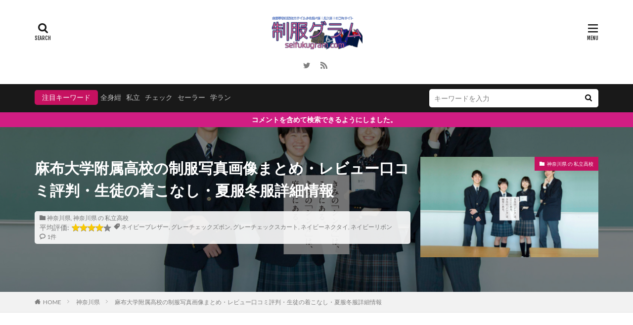

--- FILE ---
content_type: text/html; charset=UTF-8
request_url: https://seifukugram.com/21397/
body_size: 38160
content:

<!DOCTYPE html>

<html lang="ja" prefix="og: http://ogp.me/ns#" class="t-html 
">

<head prefix="og: http://ogp.me/ns# fb: http://ogp.me/ns/fb# article: http://ogp.me/ns/article#">
<meta charset="UTF-8">
<title>麻布大学附属高校の制服写真画像まとめ・レビュー口コミ評判・生徒の着こなし・夏服冬服詳細情報│全国中高制服グラム-全国47都道府県の中学校高等学校制服検索口コミ-</title>
<meta name='robots' content='max-image-preview:large' />
<link rel='dns-prefetch' href='//stats.wp.com' />
<link rel="alternate" title="oEmbed (JSON)" type="application/json+oembed" href="https://seifukugram.com/wp-json/oembed/1.0/embed?url=https%3A%2F%2Fseifukugram.com%2F21397%2F" />
<link rel="alternate" title="oEmbed (XML)" type="text/xml+oembed" href="https://seifukugram.com/wp-json/oembed/1.0/embed?url=https%3A%2F%2Fseifukugram.com%2F21397%2F&#038;format=xml" />
<link rel='stylesheet' id='wpfp-css' href='https://seifukugram.com/wp-content/plugins/wp-favorite-posts/wpfp.css' type='text/css' />
<style id='wp-img-auto-sizes-contain-inline-css' type='text/css'>
img:is([sizes=auto i],[sizes^="auto," i]){contain-intrinsic-size:3000px 1500px}
/*# sourceURL=wp-img-auto-sizes-contain-inline-css */
</style>
<link rel='stylesheet' id='dashicons-css' href='https://seifukugram.com/wp-includes/css/dashicons.min.css?ver=6.9' type='text/css' media='all' />
<link rel='stylesheet' id='thickbox-css' href='https://seifukugram.com/wp-includes/js/thickbox/thickbox.css?ver=6.9' type='text/css' media='all' />
<link rel='stylesheet' id='wp-block-library-css' href='https://seifukugram.com/wp-includes/css/dist/block-library/style.min.css?ver=6.9' type='text/css' media='all' />
<style id='global-styles-inline-css' type='text/css'>
:root{--wp--preset--aspect-ratio--square: 1;--wp--preset--aspect-ratio--4-3: 4/3;--wp--preset--aspect-ratio--3-4: 3/4;--wp--preset--aspect-ratio--3-2: 3/2;--wp--preset--aspect-ratio--2-3: 2/3;--wp--preset--aspect-ratio--16-9: 16/9;--wp--preset--aspect-ratio--9-16: 9/16;--wp--preset--color--black: #000000;--wp--preset--color--cyan-bluish-gray: #abb8c3;--wp--preset--color--white: #ffffff;--wp--preset--color--pale-pink: #f78da7;--wp--preset--color--vivid-red: #cf2e2e;--wp--preset--color--luminous-vivid-orange: #ff6900;--wp--preset--color--luminous-vivid-amber: #fcb900;--wp--preset--color--light-green-cyan: #7bdcb5;--wp--preset--color--vivid-green-cyan: #00d084;--wp--preset--color--pale-cyan-blue: #8ed1fc;--wp--preset--color--vivid-cyan-blue: #0693e3;--wp--preset--color--vivid-purple: #9b51e0;--wp--preset--gradient--vivid-cyan-blue-to-vivid-purple: linear-gradient(135deg,rgb(6,147,227) 0%,rgb(155,81,224) 100%);--wp--preset--gradient--light-green-cyan-to-vivid-green-cyan: linear-gradient(135deg,rgb(122,220,180) 0%,rgb(0,208,130) 100%);--wp--preset--gradient--luminous-vivid-amber-to-luminous-vivid-orange: linear-gradient(135deg,rgb(252,185,0) 0%,rgb(255,105,0) 100%);--wp--preset--gradient--luminous-vivid-orange-to-vivid-red: linear-gradient(135deg,rgb(255,105,0) 0%,rgb(207,46,46) 100%);--wp--preset--gradient--very-light-gray-to-cyan-bluish-gray: linear-gradient(135deg,rgb(238,238,238) 0%,rgb(169,184,195) 100%);--wp--preset--gradient--cool-to-warm-spectrum: linear-gradient(135deg,rgb(74,234,220) 0%,rgb(151,120,209) 20%,rgb(207,42,186) 40%,rgb(238,44,130) 60%,rgb(251,105,98) 80%,rgb(254,248,76) 100%);--wp--preset--gradient--blush-light-purple: linear-gradient(135deg,rgb(255,206,236) 0%,rgb(152,150,240) 100%);--wp--preset--gradient--blush-bordeaux: linear-gradient(135deg,rgb(254,205,165) 0%,rgb(254,45,45) 50%,rgb(107,0,62) 100%);--wp--preset--gradient--luminous-dusk: linear-gradient(135deg,rgb(255,203,112) 0%,rgb(199,81,192) 50%,rgb(65,88,208) 100%);--wp--preset--gradient--pale-ocean: linear-gradient(135deg,rgb(255,245,203) 0%,rgb(182,227,212) 50%,rgb(51,167,181) 100%);--wp--preset--gradient--electric-grass: linear-gradient(135deg,rgb(202,248,128) 0%,rgb(113,206,126) 100%);--wp--preset--gradient--midnight: linear-gradient(135deg,rgb(2,3,129) 0%,rgb(40,116,252) 100%);--wp--preset--font-size--small: 13px;--wp--preset--font-size--medium: 20px;--wp--preset--font-size--large: 36px;--wp--preset--font-size--x-large: 42px;--wp--preset--spacing--20: 0.44rem;--wp--preset--spacing--30: 0.67rem;--wp--preset--spacing--40: 1rem;--wp--preset--spacing--50: 1.5rem;--wp--preset--spacing--60: 2.25rem;--wp--preset--spacing--70: 3.38rem;--wp--preset--spacing--80: 5.06rem;--wp--preset--shadow--natural: 6px 6px 9px rgba(0, 0, 0, 0.2);--wp--preset--shadow--deep: 12px 12px 50px rgba(0, 0, 0, 0.4);--wp--preset--shadow--sharp: 6px 6px 0px rgba(0, 0, 0, 0.2);--wp--preset--shadow--outlined: 6px 6px 0px -3px rgb(255, 255, 255), 6px 6px rgb(0, 0, 0);--wp--preset--shadow--crisp: 6px 6px 0px rgb(0, 0, 0);}:where(.is-layout-flex){gap: 0.5em;}:where(.is-layout-grid){gap: 0.5em;}body .is-layout-flex{display: flex;}.is-layout-flex{flex-wrap: wrap;align-items: center;}.is-layout-flex > :is(*, div){margin: 0;}body .is-layout-grid{display: grid;}.is-layout-grid > :is(*, div){margin: 0;}:where(.wp-block-columns.is-layout-flex){gap: 2em;}:where(.wp-block-columns.is-layout-grid){gap: 2em;}:where(.wp-block-post-template.is-layout-flex){gap: 1.25em;}:where(.wp-block-post-template.is-layout-grid){gap: 1.25em;}.has-black-color{color: var(--wp--preset--color--black) !important;}.has-cyan-bluish-gray-color{color: var(--wp--preset--color--cyan-bluish-gray) !important;}.has-white-color{color: var(--wp--preset--color--white) !important;}.has-pale-pink-color{color: var(--wp--preset--color--pale-pink) !important;}.has-vivid-red-color{color: var(--wp--preset--color--vivid-red) !important;}.has-luminous-vivid-orange-color{color: var(--wp--preset--color--luminous-vivid-orange) !important;}.has-luminous-vivid-amber-color{color: var(--wp--preset--color--luminous-vivid-amber) !important;}.has-light-green-cyan-color{color: var(--wp--preset--color--light-green-cyan) !important;}.has-vivid-green-cyan-color{color: var(--wp--preset--color--vivid-green-cyan) !important;}.has-pale-cyan-blue-color{color: var(--wp--preset--color--pale-cyan-blue) !important;}.has-vivid-cyan-blue-color{color: var(--wp--preset--color--vivid-cyan-blue) !important;}.has-vivid-purple-color{color: var(--wp--preset--color--vivid-purple) !important;}.has-black-background-color{background-color: var(--wp--preset--color--black) !important;}.has-cyan-bluish-gray-background-color{background-color: var(--wp--preset--color--cyan-bluish-gray) !important;}.has-white-background-color{background-color: var(--wp--preset--color--white) !important;}.has-pale-pink-background-color{background-color: var(--wp--preset--color--pale-pink) !important;}.has-vivid-red-background-color{background-color: var(--wp--preset--color--vivid-red) !important;}.has-luminous-vivid-orange-background-color{background-color: var(--wp--preset--color--luminous-vivid-orange) !important;}.has-luminous-vivid-amber-background-color{background-color: var(--wp--preset--color--luminous-vivid-amber) !important;}.has-light-green-cyan-background-color{background-color: var(--wp--preset--color--light-green-cyan) !important;}.has-vivid-green-cyan-background-color{background-color: var(--wp--preset--color--vivid-green-cyan) !important;}.has-pale-cyan-blue-background-color{background-color: var(--wp--preset--color--pale-cyan-blue) !important;}.has-vivid-cyan-blue-background-color{background-color: var(--wp--preset--color--vivid-cyan-blue) !important;}.has-vivid-purple-background-color{background-color: var(--wp--preset--color--vivid-purple) !important;}.has-black-border-color{border-color: var(--wp--preset--color--black) !important;}.has-cyan-bluish-gray-border-color{border-color: var(--wp--preset--color--cyan-bluish-gray) !important;}.has-white-border-color{border-color: var(--wp--preset--color--white) !important;}.has-pale-pink-border-color{border-color: var(--wp--preset--color--pale-pink) !important;}.has-vivid-red-border-color{border-color: var(--wp--preset--color--vivid-red) !important;}.has-luminous-vivid-orange-border-color{border-color: var(--wp--preset--color--luminous-vivid-orange) !important;}.has-luminous-vivid-amber-border-color{border-color: var(--wp--preset--color--luminous-vivid-amber) !important;}.has-light-green-cyan-border-color{border-color: var(--wp--preset--color--light-green-cyan) !important;}.has-vivid-green-cyan-border-color{border-color: var(--wp--preset--color--vivid-green-cyan) !important;}.has-pale-cyan-blue-border-color{border-color: var(--wp--preset--color--pale-cyan-blue) !important;}.has-vivid-cyan-blue-border-color{border-color: var(--wp--preset--color--vivid-cyan-blue) !important;}.has-vivid-purple-border-color{border-color: var(--wp--preset--color--vivid-purple) !important;}.has-vivid-cyan-blue-to-vivid-purple-gradient-background{background: var(--wp--preset--gradient--vivid-cyan-blue-to-vivid-purple) !important;}.has-light-green-cyan-to-vivid-green-cyan-gradient-background{background: var(--wp--preset--gradient--light-green-cyan-to-vivid-green-cyan) !important;}.has-luminous-vivid-amber-to-luminous-vivid-orange-gradient-background{background: var(--wp--preset--gradient--luminous-vivid-amber-to-luminous-vivid-orange) !important;}.has-luminous-vivid-orange-to-vivid-red-gradient-background{background: var(--wp--preset--gradient--luminous-vivid-orange-to-vivid-red) !important;}.has-very-light-gray-to-cyan-bluish-gray-gradient-background{background: var(--wp--preset--gradient--very-light-gray-to-cyan-bluish-gray) !important;}.has-cool-to-warm-spectrum-gradient-background{background: var(--wp--preset--gradient--cool-to-warm-spectrum) !important;}.has-blush-light-purple-gradient-background{background: var(--wp--preset--gradient--blush-light-purple) !important;}.has-blush-bordeaux-gradient-background{background: var(--wp--preset--gradient--blush-bordeaux) !important;}.has-luminous-dusk-gradient-background{background: var(--wp--preset--gradient--luminous-dusk) !important;}.has-pale-ocean-gradient-background{background: var(--wp--preset--gradient--pale-ocean) !important;}.has-electric-grass-gradient-background{background: var(--wp--preset--gradient--electric-grass) !important;}.has-midnight-gradient-background{background: var(--wp--preset--gradient--midnight) !important;}.has-small-font-size{font-size: var(--wp--preset--font-size--small) !important;}.has-medium-font-size{font-size: var(--wp--preset--font-size--medium) !important;}.has-large-font-size{font-size: var(--wp--preset--font-size--large) !important;}.has-x-large-font-size{font-size: var(--wp--preset--font-size--x-large) !important;}
/*# sourceURL=global-styles-inline-css */
</style>

<style id='classic-theme-styles-inline-css' type='text/css'>
/*! This file is auto-generated */
.wp-block-button__link{color:#fff;background-color:#32373c;border-radius:9999px;box-shadow:none;text-decoration:none;padding:calc(.667em + 2px) calc(1.333em + 2px);font-size:1.125em}.wp-block-file__button{background:#32373c;color:#fff;text-decoration:none}
/*# sourceURL=/wp-includes/css/classic-themes.min.css */
</style>
<link rel='stylesheet' id='better-recent-comments-css' href='https://seifukugram.com/wp-content/plugins/better-recent-comments/assets/css/better-recent-comments.min.css?ver=6.9' type='text/css' media='all' />
<link rel='stylesheet' id='contact-form-7-css' href='https://seifukugram.com/wp-content/plugins/contact-form-7/includes/css/styles.css?ver=6.0.5' type='text/css' media='all' />
<link rel='stylesheet' id='ft_viewed_stylesheet-css' href='https://seifukugram.com/wp-content/plugins/posts-viewed-recently/css/ftViewedPostsStyle.css?ver=6.9' type='text/css' media='all' />
<link rel='stylesheet' id='searchandfilter-css' href='https://seifukugram.com/wp-content/plugins/search-filter/style.css?ver=1' type='text/css' media='all' />
<link rel='stylesheet' id='wp-polls-css' href='https://seifukugram.com/wp-content/plugins/wp-polls/polls-css.css?ver=2.77.3' type='text/css' media='all' />
<style id='wp-polls-inline-css' type='text/css'>
.wp-polls .pollbar {
	margin: 1px;
	font-size: 8px;
	line-height: 10px;
	height: 10px;
	background: #ff1493;
	border: 1px solid #ff1493;
}

/*# sourceURL=wp-polls-inline-css */
</style>
<link rel='stylesheet' id='wp-post-rating-pro-css' href='https://seifukugram.com/wp-content/plugins/wp-post-rating-pro/public/css/wp-post-rating-pro-public.css?ver=1.0.0' type='text/css' media='all' />
<link rel='stylesheet' id='wpcomments-styles-css' href='https://seifukugram.com/wp-content/plugins/wp-comment-fields-pro/plugin.styles.css?ver=6.9' type='text/css' media='all' />
<link rel='stylesheet' id='wpcomments-bootstrap-grid-css' href='https://seifukugram.com/wp-content/plugins/wp-comment-fields-pro/assets/css/bootstrap-grid.css?ver=6.9' type='text/css' media='all' />
<link rel='stylesheet' id='wpcomments-masked-css-css' href='https://seifukugram.com/wp-content/plugins/wp-comment-fields-pro/assets/css/jasny-bootstrap.min.css?ver=6.9' type='text/css' media='all' />
<link rel='stylesheet' id='wpcomments-multiple-select-css-css' href='https://seifukugram.com/wp-content/plugins/wp-comment-fields-pro/assets/css/bootstrap-select.min.css?ver=6.9' type='text/css' media='all' />
<link rel='stylesheet' id='taxopress-frontend-css-css' href='https://seifukugram.com/wp-content/plugins/simple-tags/assets/frontend/css/frontend.css?ver=3.36.0' type='text/css' media='all' />
<style id='akismet-widget-style-inline-css' type='text/css'>

			.a-stats {
				--akismet-color-mid-green: #357b49;
				--akismet-color-white: #fff;
				--akismet-color-light-grey: #f6f7f7;

				max-width: 350px;
				width: auto;
			}

			.a-stats * {
				all: unset;
				box-sizing: border-box;
			}

			.a-stats strong {
				font-weight: 600;
			}

			.a-stats a.a-stats__link,
			.a-stats a.a-stats__link:visited,
			.a-stats a.a-stats__link:active {
				background: var(--akismet-color-mid-green);
				border: none;
				box-shadow: none;
				border-radius: 8px;
				color: var(--akismet-color-white);
				cursor: pointer;
				display: block;
				font-family: -apple-system, BlinkMacSystemFont, 'Segoe UI', 'Roboto', 'Oxygen-Sans', 'Ubuntu', 'Cantarell', 'Helvetica Neue', sans-serif;
				font-weight: 500;
				padding: 12px;
				text-align: center;
				text-decoration: none;
				transition: all 0.2s ease;
			}

			/* Extra specificity to deal with TwentyTwentyOne focus style */
			.widget .a-stats a.a-stats__link:focus {
				background: var(--akismet-color-mid-green);
				color: var(--akismet-color-white);
				text-decoration: none;
			}

			.a-stats a.a-stats__link:hover {
				filter: brightness(110%);
				box-shadow: 0 4px 12px rgba(0, 0, 0, 0.06), 0 0 2px rgba(0, 0, 0, 0.16);
			}

			.a-stats .count {
				color: var(--akismet-color-white);
				display: block;
				font-size: 1.5em;
				line-height: 1.4;
				padding: 0 13px;
				white-space: nowrap;
			}
		
/*# sourceURL=akismet-widget-style-inline-css */
</style>
<script type="text/javascript" src="https://seifukugram.com/wp-includes/js/jquery/jquery.min.js?ver=3.7.1" id="jquery-core-js"></script>
<script type="text/javascript" src="https://seifukugram.com/wp-includes/js/jquery/jquery-migrate.min.js?ver=3.4.1" id="jquery-migrate-js"></script>
<script type="text/javascript" src="https://seifukugram.com/wp-content/plugins/wp-post-rating-pro/public/js/wp-post-rating-pro-public.js?ver=1.0.0" id="wp-post-rating-pro-js"></script>
<script type="text/javascript" src="https://seifukugram.com/wp-content/plugins/wp-comment-fields-pro/js/plupload-2.1.9/js/plupload.full.min.js?ver=3.0" id="wpcomments-plupload_script-js"></script>
<script type="text/javascript" id="wpcomments-scripts-js-extra">
/* <![CDATA[ */
var wpcomments_vars = {"ajaxurl":"https://seifukugram.com/wp-admin/admin-ajax.php","plugin_url":"https://seifukugram.com/wp-content/plugins/wp-comment-fields-pro","settings":{"bug":"false","wpcomments_comment_heading":"","wpcomments_comment_posttypes":"","action":"wpcomments_save_settings"},"file_upload_path_thumb":"https://seifukugram.com/wp-content/uploads/comment_uploads/thumbs/","file_upload_path":"https://seifukugram.com/wp-content/uploads/comment_uploads/","message_max_files_limit":" File are allowed to upload","delete_file_message":"It will delete all child files/directories too, Delete it?"};
//# sourceURL=wpcomments-scripts-js-extra
/* ]]> */
</script>
<script type="text/javascript" src="https://seifukugram.com/wp-content/plugins/wp-comment-fields-pro/js/script.js?ver=6.9" id="wpcomments-scripts-js"></script>
<script type="text/javascript" id="wpcomments-masked-input-js-extra">
/* <![CDATA[ */
var wpcomments_vars = {"ajaxurl":"https://seifukugram.com/wp-admin/admin-ajax.php","plugin_url":"https://seifukugram.com/wp-content/plugins/wp-comment-fields-pro","settings":{"bug":"false","wpcomments_comment_heading":"","wpcomments_comment_posttypes":"","action":"wpcomments_save_settings"},"file_upload_path_thumb":"https://seifukugram.com/wp-content/uploads/comment_uploads/thumbs/","file_upload_path":"https://seifukugram.com/wp-content/uploads/comment_uploads/","message_max_files_limit":" File are allowed to upload","delete_file_message":"It will delete all child files/directories too, Delete it?"};
//# sourceURL=wpcomments-masked-input-js-extra
/* ]]> */
</script>
<script type="text/javascript" src="https://seifukugram.com/wp-content/plugins/wp-comment-fields-pro/js/jasny-bootstrap.min.js?ver=6.9" id="wpcomments-masked-input-js"></script>
<script type="text/javascript" src="https://seifukugram.com/wp-content/plugins/wp-comment-fields-pro/js/bootstrap-select.min.js?ver=6.9" id="wpcomments-multiple-select-js"></script>
<script type="text/javascript" src="https://seifukugram.com/wp-content/plugins/simple-tags/assets/frontend/js/frontend.js?ver=3.36.0" id="taxopress-frontend-js-js"></script>
<script type="text/javascript" src="https://seifukugram.com/wp-content/plugins/wp-favorite-posts/script.js?ver=1.6.8" id="wp-favorite-posts-js"></script>
<link rel="https://api.w.org/" href="https://seifukugram.com/wp-json/" /><link rel="alternate" title="JSON" type="application/json" href="https://seifukugram.com/wp-json/wp/v2/posts/21397" />		<style type="text/css">
			fieldset.wppcr_rating > legend{
				color:#e53297			}

			.comment-form-comment, .comment-notes {clear:both;}
			.wppcr_rating, .wppcr_rating_emj {
				float:left;display: initial;
			}

			/* :not(:checked) is a filter, so that browsers that don’t support :checked don’t 
			   follow these rules. Every browser that supports :checked also supports :not(), so
			   it doesn’t make the test unnecessarily selective */
			.wppcr_rating:not(:checked) > input, .wppcr_rating_emj:not(:checked) > input {
				position:absolute;
				clip:rect(0,0,0,0);
			}

			.wppcr_rating:not(:checked) > label, .wppcr_rating_emj:not(:checked) > label {
				float:right;
				width:1.1em;
				padding:0;
				overflow:hidden;
				white-space:nowrap;
				cursor:pointer;
				font-size:22px;
				line-height:1.2;
				color:#ddd !important;
				text-shadow:1px 1px #bbb, 1px 1px #666, .1em .1em .2em rgba(0,0,0,.2);
			}
			.wppcr_rating_emj:not(:checked) > label {
				line-height:1 !important;
			}
			.wppcr_rating:not(:checked) > label:before {
				content: '★ ';
			}
			.wppcr_rating_emj:not(:checked) > label:before {
				content: '★ ';opacity:0;
			}
			.wppcr_rating > input:checked ~ label{
				color: #ea0 !important;
				text-shadow:1px 1px #bbb, 1px 1px #666, .1em .1em .2em rgba(0,0,0,.5);
			}
			
			.wppcr_rating_emj > input:checked ~ label{border: 2px solid #f70;border-radius: 50%;}
			
			.wppcr_rating:not(:checked) > label:hover,
			.wppcr_rating:not(:checked) > label:hover ~ label{
				color: #ffd700 !important;
				text-shadow:1px 1px #bbb, 1px 1px #666, .1em .1em .2em rgba(0,0,0,.5);
			}
			.wppcr_rating_emj:not(:checked) > label:hover,
			.wppcr_rating_emj:not(:checked) > label:hover ~ label{
				  transform: scale(1);border: 2px solid #f70;border-radius: 50%;
			}

			.wppcr_rating > input:checked + label:hover,
			.wppcr_rating > input:checked + label:hover ~ label,
			.wppcr_rating > input:checked ~ label:hover,
			.wppcr_rating > input:checked ~ label:hover ~ label,
			.wppcr_rating > label:hover ~ input:checked ~ label{
				color: #ea0 !important;
				text-shadow:1px 1px goldenrod, 1px 1px #B57340, .1em .1em .2em rgba(0,0,0,.5);
			}

			.wppcr_rating > label:active, .wppcr_rating_emj > label:active {
				position:relative;
				top:2px;
				left:2px;
			}
			
			.wppcr_rating_emj > #label1, .wppcr_rating_emj > #label2, .wppcr_rating_emj > #label3, .wppcr_rating_emj > #label4,.wppcr_rating_emj > #label5{
				display: block;
				z-index: 100;
				margin-left: 3px;
				background-repeat:no-repeat !important;
				background-position: 100% 100%  !important;
								
			}
			.wppcr_rating_emj > #label1{background: url(https://seifukugram.com/wp-content/plugins/wp-post-rating-pro/public/images/em-1.png);}
			.wppcr_rating_emj > #label2{background: url(https://seifukugram.com/wp-content/plugins/wp-post-rating-pro/public/images/em-2.png);}
			.wppcr_rating_emj > #label3{background: url(https://seifukugram.com/wp-content/plugins/wp-post-rating-pro/public/images/em-3.png);}
			.wppcr_rating_emj > #label4{background: url(https://seifukugram.com/wp-content/plugins/wp-post-rating-pro/public/images/em-4.png);}
			.wppcr_rating_emj > #label5{background: url(https://seifukugram.com/wp-content/plugins/wp-post-rating-pro/public/images/em-5.png);}
			
			
			p.logged-in-as {clear:both;}
			span.wpcr_author_stars, span.wpcr_author_stars span {
				display: block;
				background: url(https://seifukugram.com/wp-content/plugins/wp-post-rating-pro/public/images/public-star-1.png) 0 -16px repeat-x;
				width: 80px;
				height: 16px;
			}

			span.wpcr_author_stars span {
				background-position: 0 0;
			}
			span.wpcr_averageStars, span.wpcr_averageStars span {
				display: block;
				background: url(https://seifukugram.com/wp-content/plugins/wp-post-rating-pro/public/images/public-star-1.png) 0 -16px repeat-x;
				width: 80px;
				height: 16px;
			}
			
			span.wpcr_averageStars_emvun, span.wpcr_averageStars_emvun span {
				background: url(https://seifukugram.com/wp-content/plugins/wp-post-rating-pro/public/images/avg-em-1.png) 0 -18px repeat-x;
			}
			span.wpcr_averageStars_emun, span.wpcr_averageStars_emun span {
				background: url(https://seifukugram.com/wp-content/plugins/wp-post-rating-pro/public/images/avg-em-2.png) 0 -18px repeat-x;
			}
			span.wpcr_averageStars_emnu, span.wpcr_averageStars_emnu span {
				background: url(https://seifukugram.com/wp-content/plugins/wp-post-rating-pro/public/images/avg-em-3.png) 0 -18px repeat-x;
			}
			span.wpcr_averageStars_emsa, span.wpcr_averageStars_emsa span {
				background: url(https://seifukugram.com/wp-content/plugins/wp-post-rating-pro/public/images/avg-em-4.png) 0 -18px repeat-x;
			}
			span.wpcr_averageStars_emvsa, span.wpcr_averageStars_vsa span {
				background: url(https://seifukugram.com/wp-content/plugins/wp-post-rating-pro/public/images/avg-em-5.png) 0 -18px repeat-x;
			}
			
			span.wpcr_averageStars span {
				background-position: 0 0;
			}
			
			span.wpcr_emj, span.wpcr_emj span {
				display: block;
				width: 90px;
				height: 18px;
			}
			
			span.wpcr_averageStars_em span {
				background-position: 0 0;
			}
			span.wpcr_emj span {
				background-position: 0 0;
			}

			/*for tooltip*/
			.wpcr_tooltip, .wpcr_inline{
				display: inline;
				position: relative;
				width:auto;
				float:left;
				font-size: 15px;
			}
			a.wpcr_tooltip span.wpcr_stars, .wpcr_inline span.wpcr_stars{float:left;font-size: 14px;}
			a.wpcr_tooltip span.wpcr_averageStars, a.wpcr_inline span.wpcr_averageStars {float:left; margin:2px 5px 0px 5px;}
			
			.wpcr_tooltip:hover:after{
				background-color: rgba(0,0,0,.8);
				border-radius: 5px;
				bottom: 26px;
				color: #fff;
				content: attr(title);
				left: 20%;
				padding: 5px 10px;
				position: absolute;
				z-index: 98;
				width: 205px;
				border-radius: 7px;
				font-size: 13px;
			}
			.wpcr_tooltip:hover:before{
				border: solid;
				border-color: rgba(0,0,0,.8) transparent;
				border-width: 6px 6px 0 6px;
				bottom: 20px;
				content: "";
				left: 50%;
				position: absolute;
				z-index: 99;
			}
			.wpcr_aggregate{float: left;display: inline-block;width: auto;line-height: 20px;}
			#hide-stars {display:none;}
			#review_form .wppcr_rating {display:none;}
			#reviews .wpcr_author_stars {display:none;}
			.col-2 .aggr_options {
				margin-bottom: 5px;
				display: inline-block;
			}
			.wpcr_floating_links, .wpcr_ss_links{position: fixed;left: auto;right:0;
			z-index: 99999;max-width: 3.2%; width: 3.2% !important;}
			.wpcr_floating_links{top:40%}
			.wpcr_ss_links{top:56%}
			.wpcr_floating_links ul, .wpcr_ss_links ul{list-style: none;margin: 0px;padding: 0;}
			.wpcr_floating_links li:before, .wpcr_ss_links li:before{display:none !important;}
			.wpcr_floating_links li, .wpcr_ss_links li{
				padding: 5px 12px;
				background-color: #fff;
				box-shadow: 1px 1px 2px 2px #ccc;
				text-align: center;
				margin: 0 !important;
			}
			
		</style>
			<style>img#wpstats{display:none}</style>
		<link rel="stylesheet" href="https://seifukugram.com/wp-content/themes/the-thor/css/icon.min.css">
<link class="css-async" rel href="https://fonts.googleapis.com/css?family=Lato:100,300,400,700,900">
<link class="css-async" rel href="https://fonts.googleapis.com/css?family=Fjalla+One">
<link class="css-async" rel href="https://fonts.googleapis.com/css?family=Noto+Sans+JP:100,200,300,400,500,600,700,800,900">
<link rel="stylesheet" href="https://seifukugram.com/wp-content/themes/the-thor/style.min.css">
<link rel="stylesheet" href="https://seifukugram.com/wp-content/themes/the-thor-child/style-user.css?1613442269">
<link rel="canonical" href="https://seifukugram.com/21397/" />
<script src="https://ajax.googleapis.com/ajax/libs/jquery/1.12.4/jquery.min.js"></script>
<meta http-equiv="X-UA-Compatible" content="IE=edge">
<meta name="viewport" content="width=device-width, initial-scale=1, viewport-fit=cover"/>
<script>
(function(i,s,o,g,r,a,m){i['GoogleAnalyticsObject']=r;i[r]=i[r]||function(){
(i[r].q=i[r].q||[]).push(arguments)},i[r].l=1*new Date();a=s.createElement(o),
m=s.getElementsByTagName(o)[0];a.async=1;a.src=g;m.parentNode.insertBefore(a,m)
})(window,document,'script','https://www.google-analytics.com/analytics.js','ga');

ga('create', 'G-XEKRGYTR8S', 'auto');
ga('send', 'pageview');
</script>
<style>
.widget.widget_nav_menu ul.menu{border-color: rgba(198,17,96,0.15);}.widget.widget_nav_menu ul.menu li{border-color: rgba(198,17,96,0.75);}.widget.widget_nav_menu ul.menu .sub-menu li{border-color: rgba(198,17,96,0.15);}.widget.widget_nav_menu ul.menu .sub-menu li .sub-menu li:first-child{border-color: rgba(198,17,96,0.15);}.widget.widget_nav_menu ul.menu li a:hover{background-color: rgba(198,17,96,0.75);}.widget.widget_nav_menu ul.menu .current-menu-item > a{background-color: rgba(198,17,96,0.75);}.widget.widget_nav_menu ul.menu li .sub-menu li a:before {color:#c61160;}.widget.widget_nav_menu ul.menu li a{background-color:#c61160;}.widget.widget_nav_menu ul.menu .sub-menu a:hover{color:#c61160;}.widget.widget_nav_menu ul.menu .sub-menu .current-menu-item a{color:#c61160;}.widget.widget_categories ul{border-color: rgba(198,17,96,0.15);}.widget.widget_categories ul li{border-color: rgba(198,17,96,0.75);}.widget.widget_categories ul .children li{border-color: rgba(198,17,96,0.15);}.widget.widget_categories ul .children li .children li:first-child{border-color: rgba(198,17,96,0.15);}.widget.widget_categories ul li a:hover{background-color: rgba(198,17,96,0.75);}.widget.widget_categories ul .current-menu-item > a{background-color: rgba(198,17,96,0.75);}.widget.widget_categories ul li .children li a:before {color:#c61160;}.widget.widget_categories ul li a{background-color:#c61160;}.widget.widget_categories ul .children a:hover{color:#c61160;}.widget.widget_categories ul .children .current-menu-item a{color:#c61160;}.widgetSearch__input:hover{border-color:#c61160;}.widgetCatTitle{background-color:#c61160;}.widgetCatTitle__inner{background-color:#c61160;}.widgetSearch__submit:hover{background-color:#c61160;}.widgetProfile__sns{background-color:#c61160;}.widget.widget_calendar .calendar_wrap tbody a:hover{background-color:#c61160;}.widget ul li a:hover{color:#c61160;}.widget.widget_rss .rsswidget:hover{color:#c61160;}.widget.widget_tag_cloud a:hover{background-color:#c61160;}.widget select:hover{border-color:#c61160;}.widgetSearch__checkLabel:hover:after{border-color:#c61160;}.widgetSearch__check:checked .widgetSearch__checkLabel:before, .widgetSearch__check:checked + .widgetSearch__checkLabel:before{border-color:#c61160;}.widgetTab__item.current{border-top-color:#c61160;}.widgetTab__item:hover{border-top-color:#c61160;}.searchHead__title{background-color:#c61160;}.searchHead__submit:hover{color:#c61160;}.menuBtn__close:hover{color:#c61160;}.menuBtn__link:hover{color:#c61160;}@media only screen and (min-width: 992px){.menuBtn__link {background-color:#c61160;}}.t-headerCenter .menuBtn__link:hover{color:#c61160;}.searchBtn__close:hover{color:#c61160;}.searchBtn__link:hover{color:#c61160;}.breadcrumb__item a:hover{color:#c61160;}.pager__item{color:#c61160;}.pager__item:hover, .pager__item-current{background-color:#c61160; color:#fff;}.page-numbers{color:#c61160;}.page-numbers:hover, .page-numbers.current{background-color:#c61160; color:#fff;}.pagePager__item{color:#c61160;}.pagePager__item:hover, .pagePager__item-current{background-color:#c61160; color:#fff;}.heading a:hover{color:#c61160;}.eyecatch__cat{background-color:#c61160;}.the__category{background-color:#c61160;}.dateList__item a:hover{color:#c61160;}.controllerFooter__item:last-child{background-color:#c61160;}.controllerFooter__close{background-color:#c61160;}.bottomFooter__topBtn{background-color:#c61160;}.mask-color{background-color:#c61160;}.mask-colorgray{background-color:#c61160;}.pickup3__item{background-color:#c61160;}.categoryBox__title{color:#c61160;}.comments__list .comment-meta{background-color:#c61160;}.comment-respond .submit{background-color:#c61160;}.prevNext__pop{background-color:#c61160;}.swiper-pagination-bullet-active{background-color:#c61160;}.swiper-slider .swiper-button-next, .swiper-slider .swiper-container-rtl .swiper-button-prev, .swiper-slider .swiper-button-prev, .swiper-slider .swiper-container-rtl .swiper-button-next	{background-color:#c61160;}.infoHead{background-color:#d11d83;}.l-header{background-color:#ffffff;}.globalNavi::before{background: -webkit-gradient(linear,left top,right top,color-stop(0%,rgba(255,255,255,0)),color-stop(100%,#ffffff));}.snsFooter{background-color:#c61160}.widget-main .heading.heading-widget{background-color:#c61160}.widget-main .heading.heading-widgetsimple{background-color:#c61160}.widget-main .heading.heading-widgetsimplewide{background-color:#c61160}.widget-main .heading.heading-widgetwide{background-color:#c61160}.widget-main .heading.heading-widgetbottom:before{border-color:#c61160}.widget-main .heading.heading-widgetborder{border-color:#c61160}.widget-main .heading.heading-widgetborder::before,.widget-main .heading.heading-widgetborder::after{background-color:#c61160}.widget-side .heading.heading-widget{background-color:#c61160}.widget-side .heading.heading-widgetsimple{background-color:#c61160}.widget-side .heading.heading-widgetsimplewide{background-color:#c61160}.widget-side .heading.heading-widgetwide{background-color:#c61160}.widget-side .heading.heading-widgetbottom:before{border-color:#c61160}.widget-side .heading.heading-widgetborder{border-color:#c61160}.widget-side .heading.heading-widgetborder::before,.widget-side .heading.heading-widgetborder::after{background-color:#c61160}.widget-foot .heading.heading-widget{background-color:#c61160}.widget-foot .heading.heading-widgetsimple{background-color:#c61160}.widget-foot .heading.heading-widgetsimplewide{background-color:#c61160}.widget-foot .heading.heading-widgetwide{background-color:#c61160}.widget-foot .heading.heading-widgetbottom:before{border-color:#c61160}.widget-foot .heading.heading-widgetborder{border-color:#c61160}.widget-foot .heading.heading-widgetborder::before,.widget-foot .heading.heading-widgetborder::after{background-color:#c61160}.widget-menu .heading.heading-widget{background-color:#000000}.widget-menu .heading.heading-widgetsimple{background-color:#000000}.widget-menu .heading.heading-widgetsimplewide{background-color:#000000}.widget-menu .heading.heading-widgetwide{background-color:#000000}.widget-menu .heading.heading-widgetbottom:before{border-color:#000000}.widget-menu .heading.heading-widgetborder{border-color:#000000}.widget-menu .heading.heading-widgetborder::before,.widget-menu .heading.heading-widgetborder::after{background-color:#000000}.pickupHead{background-color:#ce2180}.rankingBox__bg{background-color:#c61160}.the__ribbon{background-color:#dd3333}.the__ribbon:after{border-left-color:#dd3333; border-right-color:#dd3333}.content .afTagBox__btnDetail{background-color:#c61160;}.widget .widgetAfTag__btnDetail{background-color:#c61160;}.content .afTagBox__btnAf{background-color:#c61160;}.widget .widgetAfTag__btnAf{background-color:#c61160;}.content a{color:#c61160;}.phrase a{color:#c61160;}.content .sitemap li a:hover{color:#c61160;}.content h2 a:hover,.content h3 a:hover,.content h4 a:hover,.content h5 a:hover{color:#c61160;}.content ul.menu li a:hover{color:#c61160;}.content .es-LiconBox:before{background-color:#a83f3f;}.content .es-LiconCircle:before{background-color:#a83f3f;}.content .es-BTiconBox:before{background-color:#a83f3f;}.content .es-BTiconCircle:before{background-color:#a83f3f;}.content .es-BiconObi{border-color:#a83f3f;}.content .es-BiconCorner:before{background-color:#a83f3f;}.content .es-BiconCircle:before{background-color:#a83f3f;}.content .es-BmarkHatena::before{background-color:#005293;}.content .es-BmarkExcl::before{background-color:#b60105;}.content .es-BmarkQ::before{background-color:#005293;}.content .es-BmarkQ::after{border-top-color:#005293;}.content .es-BmarkA::before{color:#b60105;}.content .es-BsubTradi::before{color:#ffffff;background-color:#b60105;border-color:#b60105;}.btn__link-primary{color:#ffffff; background-color:#3f3f3f;}.content .btn__link-primary{color:#ffffff; background-color:#3f3f3f;}.searchBtn__contentInner .btn__link-search{color:#ffffff; background-color:#3f3f3f;}.btn__link-secondary{color:#ffffff; background-color:#3f3f3f;}.content .btn__link-secondary{color:#ffffff; background-color:#3f3f3f;}.btn__link-search{color:#ffffff; background-color:#3f3f3f;}.btn__link-normal{color:#3f3f3f;}.content .btn__link-normal{color:#3f3f3f;}.btn__link-normal:hover{background-color:#3f3f3f;}.content .btn__link-normal:hover{background-color:#3f3f3f;}.comments__list .comment-reply-link{color:#3f3f3f;}.comments__list .comment-reply-link:hover{background-color:#3f3f3f;}@media only screen and (min-width: 992px){.subNavi__link-pickup{color:#3f3f3f;}}@media only screen and (min-width: 992px){.subNavi__link-pickup:hover{background-color:#3f3f3f;}}.content h2{color:#191919}.content h3{color:#191919}.content h4{color:#191919}.content h5{color:#191919}.content ul > li::before{color:#a83f3f;}.content ul{color:#191919;}.content ol > li::before{color:#a83f3f; border-color:#a83f3f;}.content ol > li > ol > li::before{background-color:#a83f3f; border-color:#a83f3f;}.content ol > li > ol > li > ol > li::before{color:#a83f3f; border-color:#a83f3f;}.content ol{color:#191919;}.content .balloon .balloon__text{color:#191919; background-color:#f2f2f2;}.content .balloon .balloon__text-left:before{border-left-color:#f2f2f2;}.content .balloon .balloon__text-right:before{border-right-color:#f2f2f2;}.content .balloon-boder .balloon__text{color:#191919; background-color:#ffffff;  border-color:#d8d8d8;}.content .balloon-boder .balloon__text-left:before{border-left-color:#d8d8d8;}.content .balloon-boder .balloon__text-left:after{border-left-color:#ffffff;}.content .balloon-boder .balloon__text-right:before{border-right-color:#d8d8d8;}.content .balloon-boder .balloon__text-right:after{border-right-color:#ffffff;}.content blockquote{color:#191919; background-color:#ffffff; border-color:#efd5e7;}.content blockquote::before{color:#e24f8a;}.content blockquote::after{background-color:#efd5e7;}.content table{color:#000000; border-top-color:#e09fb0; border-left-color:#e09fb0;}.content table th{background:#7f7f7f; color:#ffffff; ;border-right-color:#e09fb0; border-bottom-color:#e09fb0;}.content table td{background:#ffffff; ;border-right-color:#e09fb0; border-bottom-color:#e09fb0;}.content table tr:nth-child(odd) td{background-color:#e2b5c0;}
</style>

<!-- Jetpack Open Graph Tags -->
<meta property="og:type" content="article" />
<meta property="og:title" content="麻布大学附属高校の制服写真画像まとめ・レビュー口コミ評判・生徒の着こなし・夏服冬服詳細情報" />
<meta property="og:url" content="https://seifukugram.com/21397/" />
<meta property="og:description" content="出典元： 麻布大学附属高等学校は、神奈川県相模原市中央区淵野辺一丁目に所在する私立高等学校。麻布大学の附属学校&hellip;" />
<meta property="article:published_time" content="2025-01-08T11:22:47+00:00" />
<meta property="article:modified_time" content="2025-01-08T11:22:47+00:00" />
<meta property="og:site_name" content="全国中高制服グラム-全国47都道府県の中学校高等学校制服検索口コミ-" />
<meta property="og:image" content="https://seifukugram.com/wp-content/uploads/2021/04/img_6073de813172c.png" />
<meta property="og:image:width" content="750" />
<meta property="og:image:height" content="397" />
<meta property="og:image:alt" content="" />
<meta property="og:locale" content="ja_JP" />
<meta name="twitter:text:title" content="麻布大学附属高校の制服写真画像まとめ・レビュー口コミ評判・生徒の着こなし・夏服冬服詳細情報" />
<meta name="twitter:image" content="https://seifukugram.com/wp-content/uploads/2021/04/img_6073de813172c.png?w=640" />
<meta name="twitter:card" content="summary_large_image" />

<!-- End Jetpack Open Graph Tags -->
<link rel="icon" href="https://seifukugram.com/wp-content/uploads/2021/11/cropped-キャプチャ-32x32.png" sizes="32x32" />
<link rel="icon" href="https://seifukugram.com/wp-content/uploads/2021/11/cropped-キャプチャ-192x192.png" sizes="192x192" />
<link rel="apple-touch-icon" href="https://seifukugram.com/wp-content/uploads/2021/11/cropped-キャプチャ-180x180.png" />
<meta name="msapplication-TileImage" content="https://seifukugram.com/wp-content/uploads/2021/11/cropped-キャプチャ-270x270.png" />
		<style type="text/css" id="wp-custom-css">
			/*---------------------------------------------------------------
コメント欄のメールアドレスとサイトを非表示
---------------------------------------------------------------*/
	
.comment-notes {display:none;}
.comment-form-email {display:none;}
.comment-form-url {display:none;}


/* ------------------------------------- */
/* ----------- ロゴ画像の調整 ----------- */
/* ------------------------------------- */

/* ------- スマホ表示のロゴ高さ ------- */
.siteTitle__logo {
    height: 45px;
}

/* --------- PC表示のロゴ高さ --------- */
@media only screen and (min-width: 500px){
.siteTitle__logo {
    height: 100px;
}}




h2 {
  position: relative;
  padding: 1.5rem 1rem;
}

h2:after {
  position: absolute;
  bottom: 0;
  left: 0;
  width: 100%;
  height: 10px;
  content: '';
  background-image: -webkit-repeating-linear-gradient(135deg, #000, #000 1px, transparent 2px, transparent 5px);
  background-image: repeating-linear-gradient(-45deg, #000, #000 1px, transparent 2px, transparent 5px);
  background-size: 7px 7px;
  -webkit-backface-visibility: hidden;
  backface-visibility: hidden;
}



h3 {
  position: relative;
  padding: 1rem 2rem;
  border-bottom: 6px solid #094;
}

h3:before {
  position: absolute;
  bottom: -6px;
  left: 0;
  width: 20%;
  height: 6px;
  content: '';
  background: #00cc5b;
	
	
	
}
/*記事順序入れ替え*/
.l-main > .dividerBottom{
	display:flex;
	flex-direction: column;
}
.widget{
	width:100%;
}
/*記事タイトル*/
.heading.heading-primary{
	order:1;
}
/*記事日付など*/
.dateList.dateList-main{
	order:1;
}
/*アイキャッチ画像*/
.eyecatch.eyecatch-main{
	order:3;
}
/*投稿ページ上部エリアのウィジェット*/
.dividerBottom{
	order:4;
}
/*記事本文*/
.pageContents,.postContents{
	order:5;
}
/*投稿ページ下部エリアのウィジェット*/
.dividerTop{
	order:6;
}
/*記事下CTA*/
.content.postCta{
	order:8;
}
/*レクタングル広告*/
.rectangle.rectangle-no{
	order:9;
}
/*SNSフォロー*/
.snsFollow{
	order:10;
}
/*Prev Next 記事*/
.prevNext{
	order:11;
}
/*プロフィール*/
.profile{
	order:12;
}
/*関連記事*/
.related{
	order:13;
}
/*コメント*/
.comments {
	order:7;
}




p.form-submit:after {
    content: "※ルールを守って制服の印象や校則等思うことを自由に書いてね！";
    display: block;
    color: #cc4444;
    padding-top: 20px;
}




		</style>
		<meta property="og:site_name" content="全国中高制服グラム-全国47都道府県の中学校高等学校制服検索口コミ-" />
<meta property="og:type" content="article" />
<meta property="og:title" content="麻布大学附属高校の制服写真画像まとめ・レビュー口コミ評判・生徒の着こなし・夏服冬服詳細情報" />
<meta property="og:description" content="&#20986;&#20856;&#20803;&#65306;https://www.google.co.jp/imghp?hl=ja http://www.azabu-univ-high-school.jp/ &#40635;&#240" />
<meta property="og:url" content="https://seifukugram.com/21397/" />
<meta property="og:image" content="https://seifukugram.com/wp-content/uploads/2021/04/img_6073de813172c-768x406.png" />
<meta name="twitter:card" content="summary_large_image" />
<meta name="twitter:site" content="@seifukugram" />

<script async src="https://pagead2.googlesyndication.com/pagead/js/adsbygoogle.js?client=ca-pub-9801186535109076"
     crossorigin="anonymous"></script>



<!-- Google tag (gtag.js) -->
<script async src="https://www.googletagmanager.com/gtag/js?id=G-XEKRGYTR8S"></script>
<script>
  window.dataLayer = window.dataLayer || [];
  function gtag(){dataLayer.push(arguments);}
  gtag('js', new Date());

  gtag('config', 'G-XEKRGYTR8S');
</script>
</head>
<body class=" t-logoSp40 t-logoPc70 t-headerCenter t-footerFixed" id="top">
    <header class="l-header l-header-shadow"> <div class="container container-header"><p class="siteTitle"><a class="siteTitle__link" href="https://seifukugram.com"><img class="siteTitle__logo" src="https://seifukugram.com/wp-content/uploads/2021/07/無題のPOP-2021_7_13-12_48_22-80x30mm-最高画質.png" alt="全国中高制服グラム-全国47都道府県の中学校高等学校制服検索口コミ-" width="750" height="281" >  </a></p><nav class="subNavi"> <ul class="subNavi__list"><li class="subNavi__item"><a class="subNavi__link icon-twitter" href="https://twitter.com/seifukugram"></a></li><li class="subNavi__item"><a class="subNavi__link icon-rss" href="http://twitter.com/seifukugram/feed"></a></li></ul></nav><div class="searchBtn ">  <input class="searchBtn__checkbox" id="searchBtn-checkbox" type="checkbox">  <label class="searchBtn__link searchBtn__link-text icon-search" for="searchBtn-checkbox"></label>  <label class="searchBtn__unshown" for="searchBtn-checkbox"></label>  <div class="searchBtn__content"> <div class="searchBtn__scroll"><label class="searchBtn__close" for="searchBtn-checkbox"><i class="icon-close"></i>CLOSE</label><div class="searchBtn__contentInner">  <aside class="widget">  <div class="widgetSearch"> <form method="get" action="https://seifukugram.com" target="_top">  <div class="widgetSearch__contents"> <h3 class="heading heading-tertiary">キーワード</h3> <input class="widgetSearch__input widgetSearch__input-max" type="text" name="s" placeholder="キーワードを入力" value="">  <ol class="widgetSearch__word"><li class="widgetSearch__wordItem"><a href="https://seifukugram.com?s=全身紺">全身紺</a></li>  <li class="widgetSearch__wordItem"><a href="https://seifukugram.com?s=私立">私立</a></li>  <li class="widgetSearch__wordItem"><a href="https://seifukugram.com?s=チェック">チェック</a></li>  <li class="widgetSearch__wordItem"><a href="https://seifukugram.com?s=セーラー">セーラー</a></li>  <li class="widgetSearch__wordItem"><a href="https://seifukugram.com?s=学ラン">学ラン</a></li></ol></div>  <div class="widgetSearch__contents"> <h3 class="heading heading-tertiary">カテゴリー</h3><select  name='cat' id='cat_697cf5da40b68' class='widgetSearch__select'><option value=''>カテゴリーを選択</option><option class="level-0" value="532">制服コラムズ</option><option class="level-0" value="591">学校制服ニュース</option><option class="level-0" value="608">学校閉校開校・統廃合ニュース</option><option class="level-0" value="5">北海道</option><option class="level-0" value="146">北海道 の 公立高校</option><option class="level-0" value="193">北海道 の 私立高校</option><option class="level-0" value="6">北海道 の 公立中学</option><option class="level-0" value="99">北海道 の 私立中学</option><option class="level-0" value="7">青森県</option><option class="level-0" value="147">青森県 の 公立高校</option><option class="level-0" value="194">青森県 の 私立高校</option><option class="level-0" value="8">青森県 の 公立中学</option><option class="level-0" value="100">青森県 の 私立中学</option><option class="level-0" value="13">秋田県</option><option class="level-0" value="150">秋田県 の 公立高校</option><option class="level-0" value="197">秋田県 の 私立高校</option><option class="level-0" value="14">秋田県 の 公立中学</option><option class="level-0" value="9">岩手県</option><option class="level-0" value="148">岩手県 の 公立高校</option><option class="level-0" value="195">岩手県 の 私立高校</option><option class="level-0" value="101">岩手県 の 私立中学</option><option class="level-0" value="10">岩手県 の 公立中学</option><option class="level-0" value="15">山形県</option><option class="level-0" value="198">山形県 の 私立高校</option><option class="level-0" value="151">山形県 の 公立高校</option><option class="level-0" value="104">山形県 の 私立中学</option><option class="level-0" value="11">宮城県</option><option class="level-0" value="149">宮城県 の 公立高校</option><option class="level-0" value="196">宮城県 の 私立高校</option><option class="level-0" value="12">宮城県 の 公立中学</option><option class="level-0" value="102">宮城県 の 私立中学</option><option class="level-0" value="17">福島県</option><option class="level-0" value="152">福島県 の 公立高校</option><option class="level-0" value="199">福島県 の 私立高校</option><option class="level-0" value="105">福島県 の 私立中学</option><option class="level-0" value="23">群馬県</option><option class="level-0" value="155">群馬県 の 公立高校</option><option class="level-0" value="202">群馬県 の 私立高校</option><option class="level-0" value="24">群馬県 の 公立中学</option><option class="level-0" value="108">群馬県 の 私立中学</option><option class="level-0" value="21">栃木県</option><option class="level-0" value="154">栃木県 の 公立高校</option><option class="level-0" value="201">栃木県 の 私立高校</option><option class="level-0" value="22">栃木県 の 公立中学</option><option class="level-0" value="107">栃木県 の 私立中学</option><option class="level-0" value="19">茨城県</option><option class="level-0" value="153">茨城県 の 公立高校</option><option class="level-0" value="200">茨城県 の 私立高校</option><option class="level-0" value="20">茨城県 の 公立中学</option><option class="level-0" value="106">茨城県 の 私立中学</option><option class="level-0" value="25">埼玉県</option><option class="level-0" value="156">埼玉県 の 公立高校</option><option class="level-0" value="203">埼玉県 の 私立高校</option><option class="level-0" value="26">埼玉県 の 公立中学</option><option class="level-0" value="109">埼玉県 の 私立中学</option><option class="level-0" value="29">東京都</option><option class="level-0" value="158">東京都 の 公立高校</option><option class="level-0" value="205">東京都 の 私立高校</option><option class="level-0" value="30">東京都 の 公立中学</option><option class="level-0" value="111">東京都 の 私立中学</option><option class="level-0" value="27">千葉県</option><option class="level-0" value="157">千葉県 の 公立高校</option><option class="level-0" value="204">千葉県 の 私立高校</option><option class="level-0" value="28">千葉県 の 公立中学</option><option class="level-0" value="110">千葉県 の 私立中学</option><option class="level-0" value="615">千葉県の私立小学校</option><option class="level-0" value="31">神奈川県</option><option class="level-0" value="159">神奈川県 の 公立高校</option><option class="level-0" value="206">神奈川県 の 私立高校</option><option class="level-0" value="32">神奈川県 の 公立中学</option><option class="level-0" value="112">神奈川県 の 私立中学</option><option class="level-0" value="41">山梨県</option><option class="level-0" value="164">山梨県 の 公立高校</option><option class="level-0" value="211">山梨県 の 私立高校</option><option class="level-0" value="42">山梨県 の 公立中学</option><option class="level-0" value="117">山梨県 の 私立中学</option><option class="level-0" value="43">長野県</option><option class="level-0" value="165">長野県 の 公立高校</option><option class="level-0" value="212">長野県 の 私立高校</option><option class="level-0" value="44">長野県 の 公立中学</option><option class="level-0" value="118">長野県 の 私立中学</option><option class="level-0" value="47">静岡県</option><option class="level-0" value="167">静岡県 の 公立高校</option><option class="level-0" value="214">静岡県 の 私立高校</option><option class="level-0" value="48">静岡県 の 公立中学</option><option class="level-0" value="120">静岡県 の 私立中学</option><option class="level-0" value="45">岐阜県</option><option class="level-0" value="166">岐阜県 の 公立高校</option><option class="level-0" value="213">岐阜県 の 私立高校</option><option class="level-0" value="46">岐阜県 の 公立中学</option><option class="level-0" value="119">岐阜県 の 私立中学</option><option class="level-0" value="49">愛知県</option><option class="level-0" value="168">愛知県 の 公立高校</option><option class="level-0" value="215">愛知県 の 私立高校</option><option class="level-0" value="50">愛知県 の 公立中学</option><option class="level-0" value="121">愛知県 の 私立中学</option><option class="level-0" value="51">三重県</option><option class="level-0" value="169">三重県 の 公立高校</option><option class="level-0" value="216">三重県 の 私立高校</option><option class="level-0" value="122">三重県 の 私立中学</option><option class="level-0" value="52">三重県 の 公立中学</option><option class="level-0" value="33">新潟県</option><option class="level-0" value="160">新潟県 の 公立高校</option><option class="level-0" value="34">新潟県 の 公立中学</option><option class="level-0" value="207">新潟県 の 私立高校</option><option class="level-0" value="113">新潟県 の 私立中学</option><option class="level-0" value="35">富山県</option><option class="level-0" value="161">富山県 の 公立高校</option><option class="level-0" value="208">富山県 の 私立高校</option><option class="level-0" value="36">富山県 の 公立中学</option><option class="level-0" value="114">富山県 の 私立中学</option><option class="level-0" value="37">石川県</option><option class="level-0" value="162">石川県 の 公立高校</option><option class="level-0" value="209">石川県 の 私立高校</option><option class="level-0" value="38">石川県 の 公立中学</option><option class="level-0" value="115">石川県 の 私立中学</option><option class="level-0" value="39">福井県</option><option class="level-0" value="163">福井県 の 公立高校</option><option class="level-0" value="210">福井県 の 私立高校</option><option class="level-0" value="40">福井県 の 公立中学</option><option class="level-0" value="116">福井県 の 私立中学</option><option class="level-0" value="53">滋賀県</option><option class="level-0" value="170">滋賀県 の 公立高校</option><option class="level-0" value="217">滋賀県 の 私立高校</option><option class="level-0" value="54">滋賀県 の 公立中学</option><option class="level-0" value="123">滋賀県 の 私立中学</option><option class="level-0" value="55">京都府</option><option class="level-0" value="171">京都府 の 公立高校</option><option class="level-0" value="218">京都府 の 私立高校</option><option class="level-0" value="124">京都府 の 私立中学</option><option class="level-0" value="56">京都府 の 公立中学</option><option class="level-0" value="57">大阪府</option><option class="level-0" value="172">大阪府 の 公立高校</option><option class="level-0" value="219">大阪府 の 私立高校</option><option class="level-0" value="58">大阪府 の 公立中学</option><option class="level-0" value="125">大阪府 の 私立中学</option><option class="level-0" value="59">兵庫県</option><option class="level-0" value="173">兵庫県 の 公立高校</option><option class="level-0" value="220">兵庫県 の 私立高校</option><option class="level-0" value="60">兵庫県 の 公立中学</option><option class="level-0" value="126">兵庫県 の 私立中学</option><option class="level-0" value="620">兵庫県 の 公立小学校</option><option class="level-0" value="621">兵庫県 の 私立小学校</option><option class="level-0" value="61">奈良県</option><option class="level-0" value="174">奈良県 の 公立高校</option><option class="level-0" value="221">奈良県 の 私立高校</option><option class="level-0" value="62">奈良県 の 公立中学</option><option class="level-0" value="127">奈良県 の 私立中学</option><option class="level-0" value="63">和歌山県</option><option class="level-0" value="175">和歌山県 の 公立高校</option><option class="level-0" value="222">和歌山県 の 私立高校</option><option class="level-0" value="64">和歌山県 の 公立中学</option><option class="level-0" value="128">和歌山県 の 私立中学</option><option class="level-0" value="69">岡山県</option><option class="level-0" value="178">岡山県 の 公立高校</option><option class="level-0" value="225">岡山県 の 私立高校</option><option class="level-0" value="131">岡山県 の 私立中学</option><option class="level-0" value="65">鳥取県</option><option class="level-0" value="176">鳥取県 の 公立高校</option><option class="level-0" value="223">鳥取県 の 私立高校</option><option class="level-0" value="66">鳥取県 の 公立中学</option><option class="level-0" value="129">鳥取県 の 私立中学</option><option class="level-0" value="67">島根県</option><option class="level-0" value="177">島根県 の 公立高校</option><option class="level-0" value="224">島根県 の 私立高校</option><option class="level-0" value="68">島根県 の 公立中学</option><option class="level-0" value="130">島根県 の 私立中学</option><option class="level-0" value="71">広島県</option><option class="level-0" value="179">広島県 の 公立高校</option><option class="level-0" value="226">広島県 の 私立高校</option><option class="level-0" value="72">広島県 の 公立中学</option><option class="level-0" value="132">広島県 の 私立中学</option><option class="level-0" value="73">山口県</option><option class="level-0" value="180">山口県 の 公立高校</option><option class="level-0" value="227">山口県 の 私立高校</option><option class="level-0" value="74">山口県 の 公立中学</option><option class="level-0" value="133">山口県 の 私立中学</option><option class="level-0" value="77">香川県</option><option class="level-0" value="182">香川県 の 公立高校</option><option class="level-0" value="229">香川県 の 私立高校</option><option class="level-0" value="78">香川県 の 公立中学</option><option class="level-0" value="135">香川県 の 私立中学</option><option class="level-0" value="75">徳島県</option><option class="level-0" value="181">徳島県 の 公立高校</option><option class="level-0" value="228">徳島県 の 私立高校</option><option class="level-0" value="76">徳島県 の 公立中学</option><option class="level-0" value="134">徳島県 の 私立中学</option><option class="level-0" value="79">愛媛県</option><option class="level-0" value="183">愛媛県 の 公立高校</option><option class="level-0" value="230">愛媛県 の 私立高校</option><option class="level-0" value="136">愛媛県 の 私立中学</option><option class="level-0" value="81">高知県</option><option class="level-0" value="184">高知県 の 公立高校</option><option class="level-0" value="231">高知県 の 私立高校</option><option class="level-0" value="82">高知県 の 公立中学</option><option class="level-0" value="137">高知県 の 私立中学</option><option class="level-0" value="83">福岡県</option><option class="level-0" value="185">福岡県 の 公立高校</option><option class="level-0" value="232">福岡県 の 私立高校</option><option class="level-0" value="84">福岡県 の 公立中学</option><option class="level-0" value="138">福岡県 の 私立中学</option><option class="level-0" value="85">佐賀県</option><option class="level-0" value="186">佐賀県 の 公立高校</option><option class="level-0" value="233">佐賀県 の 私立高校</option><option class="level-0" value="86">佐賀県 の 公立中学</option><option class="level-0" value="139">佐賀県 の 私立中学</option><option class="level-0" value="87">長崎県</option><option class="level-0" value="187">長崎県 の 公立高校</option><option class="level-0" value="234">長崎県 の 私立高校</option><option class="level-0" value="88">長崎県 の 公立中学</option><option class="level-0" value="140">長崎県 の 私立中学</option><option class="level-0" value="91">大分県</option><option class="level-0" value="189">大分県 の 公立高校</option><option class="level-0" value="236">大分県 の 私立高校</option><option class="level-0" value="92">大分県 の 公立中学</option><option class="level-0" value="142">大分県 の 私立中学</option><option class="level-0" value="93">宮崎県</option><option class="level-0" value="190">宮崎県 の 公立高校</option><option class="level-0" value="237">宮崎県 の 私立高校</option><option class="level-0" value="94">宮崎県 の 公立中学</option><option class="level-0" value="143">宮崎県 の 私立中学</option><option class="level-0" value="89">熊本県</option><option class="level-0" value="188">熊本県 の 公立高校</option><option class="level-0" value="235">熊本県 の 私立高校</option><option class="level-0" value="90">熊本県 の 公立中学</option><option class="level-0" value="141">熊本県 の 私立中学</option><option class="level-0" value="95">鹿児島県</option><option class="level-0" value="191">鹿児島県 の 公立高校</option><option class="level-0" value="238">鹿児島県 の 私立高校</option><option class="level-0" value="96">鹿児島県 の 公立中学</option><option class="level-0" value="144">鹿児島県 の 私立中学</option><option class="level-0" value="97">沖縄県</option><option class="level-0" value="192">沖縄県 の 公立高校</option><option class="level-0" value="239">沖縄県 の 私立高校</option><option class="level-0" value="98">沖縄県 の 公立中学</option><option class="level-0" value="145">沖縄県 の 私立中学</option><option class="level-0" value="258">閉校した学校【廃校済み・統合消滅】</option><option class="level-0" value="1">お知らせ</option></select>  </div>  <div class="widgetSearch__tag"> <h3 class="heading heading-tertiary">タグ</h3> <label><input class="widgetSearch__check" type="checkbox" name="tag[]" value="popular" /><span class="widgetSearch__checkLabel">制服人気校</span></label><label><input class="widgetSearch__check" type="checkbox" name="tag[]" value="%e6%9c%89%e5%90%8d%e3%83%96%e3%83%a9%e3%83%b3%e3%83%89%e5%88%b6%e6%9c%8d" /><span class="widgetSearch__checkLabel">有名ブランド制服</span></label><label><input class="widgetSearch__check" type="checkbox" name="tag[]" value="boy-all-navy" /><span class="widgetSearch__checkLabel">男子全身紺</span></label><label><input class="widgetSearch__check" type="checkbox" name="tag[]" value="girl-all-navy" /><span class="widgetSearch__checkLabel">女子全身紺</span></label><label><input class="widgetSearch__check" type="checkbox" name="tag[]" value="boy-school" /><span class="widgetSearch__checkLabel">男子校</span></label><label><input class="widgetSearch__check" type="checkbox" name="tag[]" value="girl-school" /><span class="widgetSearch__checkLabel">女子校</span></label><label><input class="widgetSearch__check" type="checkbox" name="tag[]" value="lgbt" /><span class="widgetSearch__checkLabel">LGBT/女子スラックス・ズボン可</span></label><label><input class="widgetSearch__check" type="checkbox" name="tag[]" value="%e8%81%b7%e6%a5%ad%e3%82%b9%e3%83%bc%e3%83%84%e5%9e%8b%e5%88%b6%e6%9c%8d%ef%bc%88%e3%83%aa%e3%82%af%e3%83%ab%e3%83%bc%e3%83%88%e3%82%b9%e3%83%bc%e3%83%84%e5%9e%8b%e5%88%b6%e6%9c%8d%ef%bc%89" /><span class="widgetSearch__checkLabel">職業スーツ型制服（リクルートスーツ型制服）</span></label><label><input class="widgetSearch__check" type="checkbox" name="tag[]" value="unique" /><span class="widgetSearch__checkLabel">ユニーク制服（珍しい制服）</span></label><label><input class="widgetSearch__check" type="checkbox" name="tag[]" value="no-bre" /><span class="widgetSearch__checkLabel">ブレザーなし</span></label><label><input class="widgetSearch__check" type="checkbox" name="tag[]" value="bure-navy" /><span class="widgetSearch__checkLabel">ネイビーブレザー</span></label><label><input class="widgetSearch__check" type="checkbox" name="tag[]" value="bure-black" /><span class="widgetSearch__checkLabel">ブラックブレザー</span></label><label><input class="widgetSearch__check" type="checkbox" name="tag[]" value="%e3%83%96%e3%83%ab%e3%83%bc%e3%83%96%e3%83%ac%e3%82%b6%e3%83%bc" /><span class="widgetSearch__checkLabel">ブルーブレザー</span></label><label><input class="widgetSearch__check" type="checkbox" name="tag[]" value="%e3%82%b0%e3%83%ac%e3%83%bc%e3%83%96%e3%83%ac%e3%82%b6%e3%83%bc" /><span class="widgetSearch__checkLabel">グレーブレザー</span></label><label><input class="widgetSearch__check" type="checkbox" name="tag[]" value="%e3%82%b0%e3%83%aa%e3%83%bc%e3%83%b3%e3%83%96%e3%83%ac%e3%82%b6%e3%83%bc" /><span class="widgetSearch__checkLabel">グリーンブレザー</span></label><label><input class="widgetSearch__check" type="checkbox" name="tag[]" value="%e3%83%ac%e3%83%83%e3%83%89%e3%83%96%e3%83%ac%e3%82%b6%e3%83%bc" /><span class="widgetSearch__checkLabel">レッドブレザー</span></label><label><input class="widgetSearch__check" type="checkbox" name="tag[]" value="%e3%82%a8%e3%83%b3%e3%82%b8%e3%83%96%e3%83%ac%e3%82%b6%e3%83%bc" /><span class="widgetSearch__checkLabel">エンジブレザー</span></label><label><input class="widgetSearch__check" type="checkbox" name="tag[]" value="%e3%83%99%e3%83%bc%e3%82%b8%e3%83%a5%e3%83%96%e3%83%ac%e3%82%b6%e3%83%bc" /><span class="widgetSearch__checkLabel">ベージュブレザー</span></label><label><input class="widgetSearch__check" type="checkbox" name="tag[]" value="%e3%83%91%e3%83%bc%e3%83%97%e3%83%ab%e3%83%96%e3%83%ac%e3%82%b6%e3%83%bc" /><span class="widgetSearch__checkLabel">パープルブレザー</span></label><label><input class="widgetSearch__check" type="checkbox" name="tag[]" value="%e3%83%96%e3%83%a9%e3%82%a6%e3%83%b3%e3%83%96%e3%83%ac%e3%82%b6%e3%83%bc" /><span class="widgetSearch__checkLabel">ブラウンブレザー</span></label><label><input class="widgetSearch__check" type="checkbox" name="tag[]" value="%e3%83%a9%e3%82%a4%e3%83%88%e3%83%96%e3%83%ab%e3%83%bc%e3%83%96%e3%83%ac%e3%82%b6%e3%83%bc" /><span class="widgetSearch__checkLabel">ライトブルーブレザー</span></label><label><input class="widgetSearch__check" type="checkbox" name="tag[]" value="%e7%94%b7%e5%ad%90%e3%83%8d%e3%82%a4%e3%83%93%e3%83%bc%e3%83%96%e3%83%ac%e3%82%b6%e3%83%bc" /><span class="widgetSearch__checkLabel">男子ネイビーブレザー</span></label><label><input class="widgetSearch__check" type="checkbox" name="tag[]" value="%e7%94%b7%e5%ad%90%e3%83%96%e3%83%a9%e3%83%83%e3%82%af%e3%83%96%e3%83%ac%e3%82%b6%e3%83%bc" /><span class="widgetSearch__checkLabel">男子ブラックブレザー</span></label><label><input class="widgetSearch__check" type="checkbox" name="tag[]" value="%e7%94%b7%e5%ad%90%e3%82%b0%e3%83%ac%e3%83%bc%e3%83%96%e3%83%ac%e3%82%b6%e3%83%bc" /><span class="widgetSearch__checkLabel">男子グレーブレザー</span></label><label><input class="widgetSearch__check" type="checkbox" name="tag[]" value="%e7%94%b7%e5%ad%90%e3%83%96%e3%83%a9%e3%82%a6%e3%83%b3%e3%83%96%e3%83%ac%e3%82%b6%e3%83%bc" /><span class="widgetSearch__checkLabel">男子ブラウンブレザー</span></label><label><input class="widgetSearch__check" type="checkbox" name="tag[]" value="%e7%94%b7%e5%ad%90%e3%83%96%e3%83%ab%e3%83%bc%e3%83%96%e3%83%ac%e3%82%b6%e3%83%bc" /><span class="widgetSearch__checkLabel">男子ブルーブレザー</span></label><label><input class="widgetSearch__check" type="checkbox" name="tag[]" value="%e7%94%b7%e5%ad%90%e3%83%99%e3%83%bc%e3%82%b8%e3%83%a5%e3%83%96%e3%83%ac%e3%82%b6%e3%83%bc" /><span class="widgetSearch__checkLabel">男子ベージュブレザー</span></label><label><input class="widgetSearch__check" type="checkbox" name="tag[]" value="%e7%94%b7%e5%ad%90%e3%82%b0%e3%83%aa%e3%83%bc%e3%83%b3%e3%83%96%e3%83%ac%e3%82%b6%e3%83%bc" /><span class="widgetSearch__checkLabel">男子グリーンブレザー</span></label><label><input class="widgetSearch__check" type="checkbox" name="tag[]" value="zubonshape-half" /><span class="widgetSearch__checkLabel">ズボン形状：ハーフパンツ</span></label><label><input class="widgetSearch__check" type="checkbox" name="tag[]" value="%e3%83%8d%e3%82%a4%e3%83%93%e3%83%bc%e7%84%a1%e5%9c%b0%e3%82%ba%e3%83%9c%e3%83%b3" /><span class="widgetSearch__checkLabel">ネイビー無地ズボン</span></label><label><input class="widgetSearch__check" type="checkbox" name="tag[]" value="%e3%83%8d%e3%82%a4%e3%83%93%e3%83%bc%e3%83%81%e3%82%a7%e3%83%83%e3%82%af%e3%82%ba%e3%83%9c%e3%83%b3" /><span class="widgetSearch__checkLabel">ネイビーチェックズボン</span></label><label><input class="widgetSearch__check" type="checkbox" name="tag[]" value="black-muji-zubon" /><span class="widgetSearch__checkLabel">ブラック無地ズボン</span></label><label><input class="widgetSearch__check" type="checkbox" name="tag[]" value="%e3%83%96%e3%83%a9%e3%83%83%e3%82%af%e3%83%81%e3%82%a7%e3%83%83%e3%82%af%e3%82%ba%e3%83%9c%e3%83%b3" /><span class="widgetSearch__checkLabel">ブラックチェックズボン</span></label><label><input class="widgetSearch__check" type="checkbox" name="tag[]" value="%e3%82%b0%e3%83%ac%e3%83%bc%e7%84%a1%e5%9c%b0%e3%82%ba%e3%83%9c%e3%83%b3" /><span class="widgetSearch__checkLabel">グレー無地ズボン</span></label><label><input class="widgetSearch__check" type="checkbox" name="tag[]" value="%e3%82%b0%e3%83%ac%e3%83%bc%e3%83%81%e3%82%a7%e3%83%83%e3%82%af%e3%82%ba%e3%83%9c%e3%83%b3" /><span class="widgetSearch__checkLabel">グレーチェックズボン</span></label><label><input class="widgetSearch__check" type="checkbox" name="tag[]" value="%e3%83%96%e3%83%ab%e3%83%bc%e7%84%a1%e5%9c%b0%e3%82%ba%e3%83%9c%e3%83%b3" /><span class="widgetSearch__checkLabel">ブルー無地ズボン</span></label><label><input class="widgetSearch__check" type="checkbox" name="tag[]" value="%e3%83%96%e3%83%ab%e3%83%bc%e3%83%81%e3%82%a7%e3%83%83%e3%82%af%e3%82%ba%e3%83%9c%e3%83%b3" /><span class="widgetSearch__checkLabel">ブルーチェックズボン</span></label><label><input class="widgetSearch__check" type="checkbox" name="tag[]" value="%e3%83%99%e3%83%bc%e3%82%b8%e3%83%a5%e7%84%a1%e5%9c%b0%e3%82%ba%e3%83%9c%e3%83%b3" /><span class="widgetSearch__checkLabel">ベージュ無地ズボン</span></label><label><input class="widgetSearch__check" type="checkbox" name="tag[]" value="%e3%83%99%e3%83%bc%e3%82%b8%e3%83%a5%e3%83%81%e3%82%a7%e3%83%83%e3%82%af%e3%82%ba%e3%83%9c%e3%83%b3" /><span class="widgetSearch__checkLabel">ベージュチェックズボン</span></label><label><input class="widgetSearch__check" type="checkbox" name="tag[]" value="%e3%82%b0%e3%83%aa%e3%83%bc%e3%83%b3%e7%84%a1%e5%9c%b0%e3%82%ba%e3%83%9c%e3%83%b3" /><span class="widgetSearch__checkLabel">グリーン無地ズボン</span></label><label><input class="widgetSearch__check" type="checkbox" name="tag[]" value="%e3%82%b0%e3%83%aa%e3%83%bc%e3%83%b3%e3%83%81%e3%82%a7%e3%83%83%e3%82%af%e3%82%ba%e3%83%9c%e3%83%b3" /><span class="widgetSearch__checkLabel">グリーンチェックズボン</span></label><label><input class="widgetSearch__check" type="checkbox" name="tag[]" value="%e3%83%96%e3%83%a9%e3%82%a6%e3%83%b3%e7%84%a1%e5%9c%b0%e3%82%ba%e3%83%9c%e3%83%b3" /><span class="widgetSearch__checkLabel">ブラウン無地ズボン</span></label><label><input class="widgetSearch__check" type="checkbox" name="tag[]" value="%e3%83%96%e3%83%a9%e3%82%a6%e3%83%b3%e3%83%81%e3%82%a7%e3%83%83%e3%82%af%e3%82%ba%e3%83%9c%e3%83%b3" /><span class="widgetSearch__checkLabel">ブラウンチェックズボン</span></label><label><input class="widgetSearch__check" type="checkbox" name="tag[]" value="%e3%82%ab%e3%83%bc%e3%82%ad%e7%84%a1%e5%9c%b0%e3%82%ba%e3%83%9c%e3%83%b3" /><span class="widgetSearch__checkLabel">カーキ無地ズボン</span></label><label><input class="widgetSearch__check" type="checkbox" name="tag[]" value="%e3%83%91%e3%83%bc%e3%83%97%e3%83%ab%e7%84%a1%e5%9c%b0%e3%82%ba%e3%83%9c%e3%83%b3" /><span class="widgetSearch__checkLabel">パープル無地ズボン</span></label><label><input class="widgetSearch__check" type="checkbox" name="tag[]" value="%e3%83%91%e3%83%bc%e3%83%97%e3%83%ab%e3%83%81%e3%82%a7%e3%83%83%e3%82%af%e3%82%ba%e3%83%9c%e3%83%b3" /><span class="widgetSearch__checkLabel">パープルチェックズボン</span></label><label><input class="widgetSearch__check" type="checkbox" name="tag[]" value="%e3%83%9b%e3%83%af%e3%82%a4%e3%83%88%e3%83%81%e3%82%a7%e3%83%83%e3%82%af%e3%82%ba%e3%83%9c%e3%83%b3" /><span class="widgetSearch__checkLabel">ホワイトチェックズボン</span></label><label><input class="widgetSearch__check" type="checkbox" name="tag[]" value="%e3%83%a9%e3%82%a4%e3%83%88%e3%83%96%e3%83%ab%e3%83%bc%e7%84%a1%e5%9c%b0%e3%82%ba%e3%83%9c%e3%83%b3" /><span class="widgetSearch__checkLabel">ライトブルー無地ズボン</span></label><label><input class="widgetSearch__check" type="checkbox" name="tag[]" value="%e3%82%a8%e3%83%b3%e3%82%b8%e3%83%81%e3%82%a7%e3%83%83%e3%82%af%e3%82%ba%e3%83%9c%e3%83%b3" /><span class="widgetSearch__checkLabel">エンジチェックズボン</span></label><label><input class="widgetSearch__check" type="checkbox" name="tag[]" value="%e3%83%ac%e3%83%83%e3%83%89%e3%83%81%e3%82%a7%e3%83%83%e3%82%af%e3%82%ba%e3%83%9c%e3%83%b3" /><span class="widgetSearch__checkLabel">レッドチェックズボン</span></label><label><input class="widgetSearch__check" type="checkbox" name="tag[]" value="%e3%82%a4%e3%82%a8%e3%83%ad%e3%83%bc%e3%83%81%e3%82%a7%e3%83%83%e3%82%af%e3%82%ba%e3%83%9c%e3%83%b3" /><span class="widgetSearch__checkLabel">イエローチェックズボン</span></label><label><input class="widgetSearch__check" type="checkbox" name="tag[]" value="w-bure-navy" /><span class="widgetSearch__checkLabel">女子ネイビーブレザー</span></label><label><input class="widgetSearch__check" type="checkbox" name="tag[]" value="%e5%a5%b3%e5%ad%90%e3%82%b0%e3%83%ac%e3%83%bc%e3%83%96%e3%83%ac%e3%82%b6%e3%83%bc" /><span class="widgetSearch__checkLabel">女子グレーブレザー</span></label><label><input class="widgetSearch__check" type="checkbox" name="tag[]" value="%e5%a5%b3%e5%ad%90%e3%83%96%e3%83%a9%e3%83%83%e3%82%af%e3%83%96%e3%83%ac%e3%82%b6%e3%83%bc" /><span class="widgetSearch__checkLabel">女子ブラックブレザー</span></label><label><input class="widgetSearch__check" type="checkbox" name="tag[]" value="%e5%a5%b3%e5%ad%90%e3%82%b0%e3%83%aa%e3%83%bc%e3%83%b3%e3%83%96%e3%83%ac%e3%82%b6%e3%83%bc" /><span class="widgetSearch__checkLabel">女子グリーンブレザー</span></label><label><input class="widgetSearch__check" type="checkbox" name="tag[]" value="%e5%a5%b3%e5%ad%90%e3%83%96%e3%83%ab%e3%83%bc%e3%83%96%e3%83%ac%e3%82%b6%e3%83%bc" /><span class="widgetSearch__checkLabel">女子ブルーブレザー</span></label><label><input class="widgetSearch__check" type="checkbox" name="tag[]" value="%e5%a5%b3%e5%ad%90%e3%83%99%e3%83%bc%e3%82%b8%e3%83%a5%e3%83%96%e3%83%ac%e3%82%b6%e3%83%bc" /><span class="widgetSearch__checkLabel">女子ベージュブレザー</span></label><label><input class="widgetSearch__check" type="checkbox" name="tag[]" value="%e5%a5%b3%e5%ad%90%e3%83%ac%e3%83%83%e3%83%89%e3%83%96%e3%83%ac%e3%82%b6%e3%83%bc" /><span class="widgetSearch__checkLabel">女子レッドブレザー</span></label><label><input class="widgetSearch__check" type="checkbox" name="tag[]" value="%e5%a5%b3%e5%ad%90%e3%83%9b%e3%83%af%e3%82%a4%e3%83%88%e3%83%96%e3%83%ac%e3%82%b6%e3%83%bc" /><span class="widgetSearch__checkLabel">女子ホワイトブレザー</span></label><label><input class="widgetSearch__check" type="checkbox" name="tag[]" value="%e5%a5%b3%e5%ad%90%e3%83%a9%e3%82%a4%e3%83%88%e3%83%96%e3%83%ab%e3%83%bc%e3%83%96%e3%83%ac%e3%82%b6%e3%83%bc" /><span class="widgetSearch__checkLabel">女子ライトブルーブレザー</span></label><label><input class="widgetSearch__check" type="checkbox" name="tag[]" value="%e5%a5%b3%e5%ad%90%e3%82%a8%e3%83%b3%e3%82%b8%e3%83%96%e3%83%ac%e3%82%b6%e3%83%bc" /><span class="widgetSearch__checkLabel">女子エンジブレザー</span></label><label><input class="widgetSearch__check" type="checkbox" name="tag[]" value="%e5%a5%b3%e5%ad%90%e3%83%91%e3%83%bc%e3%83%97%e3%83%ab%e3%83%96%e3%83%ac%e3%82%b6%e3%83%bc" /><span class="widgetSearch__checkLabel">女子パープルブレザー</span></label><label><input class="widgetSearch__check" type="checkbox" name="tag[]" value="%e5%a5%b3%e5%ad%90%e3%83%96%e3%83%ab%e3%83%bc%e5%ad%a6%e3%83%a9%e3%83%b3" /><span class="widgetSearch__checkLabel">女子ブルー学ラン</span></label><label><input class="widgetSearch__check" type="checkbox" name="tag[]" value="%e5%a5%b3%e5%ad%90%e3%83%96%e3%83%a9%e3%82%a6%e3%83%b3%e3%83%96%e3%83%ac%e3%82%b6%e3%83%bc" /><span class="widgetSearch__checkLabel">女子ブラウンブレザー</span></label><label><input class="widgetSearch__check" type="checkbox" name="tag[]" value="sukuname" /><span class="widgetSearch__checkLabel">スカート形状：プリーツ少な目・ボックススカート</span></label><label><input class="widgetSearch__check" type="checkbox" name="tag[]" value="skirtshape-kyurotto" /><span class="widgetSearch__checkLabel">スカート形状：キュロット</span></label><label><input class="widgetSearch__check" type="checkbox" name="tag[]" value="skirtshape-pnothing" /><span class="widgetSearch__checkLabel">スカート形状：スカートプリーツなし</span></label><label><input class="widgetSearch__check" type="checkbox" name="tag[]" value="skirt-shape-tight" /><span class="widgetSearch__checkLabel">スカート形状：タイト</span></label><label><input class="widgetSearch__check" type="checkbox" name="tag[]" value="skirt-moyou-muji" /><span class="widgetSearch__checkLabel">ネイビー無地スカート</span></label><label><input class="widgetSearch__check" type="checkbox" name="tag[]" value="%e3%83%8d%e3%82%a4%e3%83%93%e3%83%bc%e3%83%81%e3%82%a7%e3%83%83%e3%82%af%e3%82%b9%e3%82%ab%e3%83%bc%e3%83%88" /><span class="widgetSearch__checkLabel">ネイビーチェックスカート</span></label><label><input class="widgetSearch__check" type="checkbox" name="tag[]" value="%e3%83%96%e3%83%a9%e3%83%83%e3%82%af%e7%84%a1%e5%9c%b0%e3%82%b9%e3%82%ab%e3%83%bc%e3%83%88" /><span class="widgetSearch__checkLabel">ブラック無地スカート</span></label><label><input class="widgetSearch__check" type="checkbox" name="tag[]" value="%e3%83%96%e3%83%a9%e3%83%83%e3%82%af%e3%83%81%e3%82%a7%e3%83%83%e3%82%af%e3%82%b9%e3%82%ab%e3%83%bc%e3%83%88" /><span class="widgetSearch__checkLabel">ブラックチェックスカート</span></label><label><input class="widgetSearch__check" type="checkbox" name="tag[]" value="%e3%82%b0%e3%83%ac%e3%83%bc%e3%83%81%e3%82%a7%e3%83%83%e3%82%af%e3%82%b9%e3%82%ab%e3%83%bc%e3%83%88" /><span class="widgetSearch__checkLabel">グレーチェックスカート</span></label><label><input class="widgetSearch__check" type="checkbox" name="tag[]" value="%e3%82%b0%e3%83%ac%e3%83%bc%e3%82%b9%e3%82%ab%e3%83%bc%e3%83%88" /><span class="widgetSearch__checkLabel">グレースカート</span></label><label><input class="widgetSearch__check" type="checkbox" name="tag[]" value="%e3%82%b0%e3%83%ac%e3%83%bc%e7%84%a1%e5%9c%b0%e3%82%b9%e3%82%ab%e3%83%bc%e3%83%88" /><span class="widgetSearch__checkLabel">グレー無地スカート</span></label><label><input class="widgetSearch__check" type="checkbox" name="tag[]" value="%e3%83%94%e3%83%b3%e3%82%af%e7%84%a1%e5%9c%b0%e3%82%b9%e3%82%ab%e3%83%bc%e3%83%88" /><span class="widgetSearch__checkLabel">ピンク無地スカート</span></label><label><input class="widgetSearch__check" type="checkbox" name="tag[]" value="%e3%83%96%e3%83%a9%e3%82%a6%e3%83%b3%e7%84%a1%e5%9c%b0%e3%82%b9%e3%82%ab%e3%83%bc%e3%83%88" /><span class="widgetSearch__checkLabel">ブラウン無地スカート</span></label><label><input class="widgetSearch__check" type="checkbox" name="tag[]" value="%e3%82%a8%e3%83%b3%e3%82%b8%e7%84%a1%e5%9c%b0%e3%82%b9%e3%82%ab%e3%83%bc%e3%83%88" /><span class="widgetSearch__checkLabel">エンジ無地スカート</span></label><label><input class="widgetSearch__check" type="checkbox" name="tag[]" value="%e3%82%a8%e3%83%b3%e3%82%b8%e3%83%81%e3%82%a7%e3%83%83%e3%82%af%e3%82%b9%e3%82%ab%e3%83%bc%e3%83%88" /><span class="widgetSearch__checkLabel">エンジチェックスカート</span></label><label><input class="widgetSearch__check" type="checkbox" name="tag[]" value="%e3%83%ac%e3%83%83%e3%83%89%e3%83%81%e3%82%a7%e3%83%83%e3%82%af%e3%82%b9%e3%82%ab%e3%83%bc%e3%83%88" /><span class="widgetSearch__checkLabel">レッドチェックスカート</span></label><label><input class="widgetSearch__check" type="checkbox" name="tag[]" value="%e3%83%a9%e3%82%a4%e3%83%88%e3%83%96%e3%83%ab%e3%83%bc%e7%84%a1%e5%9c%b0%e3%82%b9%e3%82%ab%e3%83%bc%e3%83%88" /><span class="widgetSearch__checkLabel">ライトブルー無地スカート</span></label><label><input class="widgetSearch__check" type="checkbox" name="tag[]" value="%e3%83%a9%e3%82%a4%e3%83%88%e3%83%96%e3%83%ab%e3%83%bc%e3%83%81%e3%82%a7%e3%83%83%e3%82%af%e3%82%b9%e3%82%ab%e3%83%bc%e3%83%88" /><span class="widgetSearch__checkLabel">ライトブルーチェックスカート</span></label><label><input class="widgetSearch__check" type="checkbox" name="tag[]" value="%e3%83%96%e3%83%ab%e3%83%bc%e7%84%a1%e5%9c%b0%e3%82%b9%e3%82%ab%e3%83%bc%e3%83%88" /><span class="widgetSearch__checkLabel">ブルー無地スカート</span></label><label><input class="widgetSearch__check" type="checkbox" name="tag[]" value="skirt-moyou-bluecheck" /><span class="widgetSearch__checkLabel">ブルーチェックスカート</span></label><label><input class="widgetSearch__check" type="checkbox" name="tag[]" value="%e3%83%96%e3%83%a9%e3%82%a6%e3%83%b3%e3%83%81%e3%82%a7%e3%83%83%e3%82%af%e3%82%b9%e3%82%ab%e3%83%bc%e3%83%88" /><span class="widgetSearch__checkLabel">ブラウンチェックスカート</span></label><label><input class="widgetSearch__check" type="checkbox" name="tag[]" value="%e3%82%b0%e3%83%aa%e3%83%bc%e3%83%b3%e7%84%a1%e5%9c%b0%e3%82%b9%e3%82%ab%e3%83%bc%e3%83%88" /><span class="widgetSearch__checkLabel">グリーン無地スカート</span></label><label><input class="widgetSearch__check" type="checkbox" name="tag[]" value="%e3%82%b0%e3%83%aa%e3%83%bc%e3%83%b3%e3%83%81%e3%82%a7%e3%83%83%e3%82%af%e3%82%b9%e3%82%ab%e3%83%bc%e3%83%88" /><span class="widgetSearch__checkLabel">グリーンチェックスカート</span></label><label><input class="widgetSearch__check" type="checkbox" name="tag[]" value="%e3%83%9b%e3%83%af%e3%82%a4%e3%83%88%e3%83%81%e3%82%a7%e3%83%83%e3%82%af%e3%82%b9%e3%82%ab%e3%83%bc%e3%83%88" /><span class="widgetSearch__checkLabel">ホワイトチェックスカート</span></label><label><input class="widgetSearch__check" type="checkbox" name="tag[]" value="%e3%83%94%e3%83%b3%e3%82%af%e3%83%81%e3%82%a7%e3%83%83%e3%82%af%e3%82%b9%e3%82%ab%e3%83%bc%e3%83%88" /><span class="widgetSearch__checkLabel">ピンクチェックスカート</span></label><label><input class="widgetSearch__check" type="checkbox" name="tag[]" value="%e3%82%a4%e3%82%a8%e3%83%ad%e3%83%bc%e3%83%81%e3%82%a7%e3%83%83%e3%82%af%e3%82%b9%e3%82%ab%e3%83%bc%e3%83%88" /><span class="widgetSearch__checkLabel">イエローチェックスカート</span></label><label><input class="widgetSearch__check" type="checkbox" name="tag[]" value="%e3%82%ab%e3%83%bc%e3%82%ad%e7%84%a1%e5%9c%b0%e3%82%b9%e3%82%ab%e3%83%bc%e3%83%88" /><span class="widgetSearch__checkLabel">カーキ無地スカート</span></label><label><input class="widgetSearch__check" type="checkbox" name="tag[]" value="%e3%82%ab%e3%83%bc%e3%82%ad%e3%83%81%e3%82%a7%e3%83%83%e3%82%af%e3%82%b9%e3%82%ab%e3%83%bc%e3%83%88" /><span class="widgetSearch__checkLabel">カーキチェックスカート</span></label><label><input class="widgetSearch__check" type="checkbox" name="tag[]" value="%e3%83%91%e3%83%bc%e3%83%97%e3%83%ab%e7%84%a1%e5%9c%b0%e3%82%b9%e3%82%ab%e3%83%bc%e3%83%88" /><span class="widgetSearch__checkLabel">パープル無地スカート</span></label><label><input class="widgetSearch__check" type="checkbox" name="tag[]" value="%e3%83%91%e3%83%bc%e3%83%97%e3%83%ab%e3%83%81%e3%82%a7%e3%83%83%e3%82%af%e3%82%b9%e3%82%ab%e3%83%bc%e3%83%88" /><span class="widgetSearch__checkLabel">パープルチェックスカート</span></label><label><input class="widgetSearch__check" type="checkbox" name="tag[]" value="%e3%83%99%e3%83%bc%e3%82%b8%e3%83%a5%e7%84%a1%e5%9c%b0%e3%82%b9%e3%82%ab%e3%83%bc%e3%83%88" /><span class="widgetSearch__checkLabel">ベージュ無地スカート</span></label><label><input class="widgetSearch__check" type="checkbox" name="tag[]" value="%e3%83%99%e3%83%bc%e3%82%b8%e3%83%a5%e3%83%81%e3%82%a7%e3%83%83%e3%82%af%e3%82%b9%e3%82%ab%e3%83%bc%e3%83%88" /><span class="widgetSearch__checkLabel">ベージュチェックスカート</span></label><label><input class="widgetSearch__check" type="checkbox" name="tag[]" value="%e3%82%aa%e3%83%ac%e3%83%b3%e3%82%b8%e3%83%81%e3%82%a7%e3%83%83%e3%82%af%e3%82%b9%e3%82%ab%e3%83%bc%e3%83%88" /><span class="widgetSearch__checkLabel">オレンジチェックスカート</span></label><label><input class="widgetSearch__check" type="checkbox" name="tag[]" value="black-gakuran" /><span class="widgetSearch__checkLabel">男子ブラック学ラン</span></label><label><input class="widgetSearch__check" type="checkbox" name="tag[]" value="%e7%94%b7%e5%ad%90%e3%83%8d%e3%82%a4%e3%83%93%e3%83%bc%e5%ad%a6%e3%83%a9%e3%83%b3" /><span class="widgetSearch__checkLabel">男子ネイビー学ラン</span></label><label><input class="widgetSearch__check" type="checkbox" name="tag[]" value="%e7%94%b7%e5%ad%90%e3%82%b0%e3%83%ac%e3%83%bc%e5%ad%a6%e3%83%a9%e3%83%b3" /><span class="widgetSearch__checkLabel">男子グレー学ラン</span></label><label><input class="widgetSearch__check" type="checkbox" name="tag[]" value="%e7%94%b7%e5%ad%90%e3%83%96%e3%83%ab%e3%83%bc%e5%ad%a6%e3%83%a9%e3%83%b3" /><span class="widgetSearch__checkLabel">男子ブルー学ラン</span></label><label><input class="widgetSearch__check" type="checkbox" name="tag[]" value="%e7%94%b7%e5%ad%90%e3%82%b0%e3%83%aa%e3%83%bc%e3%83%b3%e5%ad%a6%e3%83%a9%e3%83%b3" /><span class="widgetSearch__checkLabel">男子グリーン学ラン</span></label><label><input class="widgetSearch__check" type="checkbox" name="tag[]" value="%e7%94%b7%e5%ad%90%e3%83%91%e3%83%bc%e3%83%97%e3%83%ab%e5%ad%a6%e3%83%a9%e3%83%b3" /><span class="widgetSearch__checkLabel">男子パープル学ラン</span></label><label><input class="widgetSearch__check" type="checkbox" name="tag[]" value="%e5%a5%b3%e5%ad%90%e3%83%8d%e3%82%a4%e3%83%93%e3%83%bc%e3%83%9c%e3%83%ac%e3%83%ad" /><span class="widgetSearch__checkLabel">女子ネイビーボレロ</span></label><label><input class="widgetSearch__check" type="checkbox" name="tag[]" value="%e5%a5%b3%e5%ad%90%e3%83%96%e3%83%a9%e3%83%83%e3%82%af%e3%83%9c%e3%83%ac%e3%83%ad" /><span class="widgetSearch__checkLabel">女子ブラックボレロ</span></label><label><input class="widgetSearch__check" type="checkbox" name="tag[]" value="%e5%a5%b3%e5%ad%90%e3%83%96%e3%83%ab%e3%83%bc%e3%83%9c%e3%83%ac%e3%83%ad" /><span class="widgetSearch__checkLabel">女子ブルーボレロ</span></label><label><input class="widgetSearch__check" type="checkbox" name="tag[]" value="g-green-borero" /><span class="widgetSearch__checkLabel">女子グリーンボレロ</span></label><label><input class="widgetSearch__check" type="checkbox" name="tag[]" value="%e5%a5%b3%e5%ad%90%e3%82%b0%e3%83%ac%e3%83%bc%e3%83%9c%e3%83%ac%e3%83%ad" /><span class="widgetSearch__checkLabel">女子グレーボレロ</span></label><label><input class="widgetSearch__check" type="checkbox" name="tag[]" value="%e5%a5%b3%e5%ad%90%e3%82%a8%e3%83%b3%e3%82%b8%e3%83%9c%e3%83%ac%e3%83%ad" /><span class="widgetSearch__checkLabel">女子エンジボレロ</span></label><label><input class="widgetSearch__check" type="checkbox" name="tag[]" value="%e5%a5%b3%e5%ad%90%e3%83%99%e3%83%bc%e3%82%b8%e3%83%a5%e3%83%9c%e3%83%ac%e3%83%ad" /><span class="widgetSearch__checkLabel">女子ベージュボレロ</span></label><label><input class="widgetSearch__check" type="checkbox" name="tag[]" value="%e5%a5%b3%e5%ad%90%e3%83%94%e3%83%b3%e3%82%af%e3%83%9c%e3%83%ac%e3%83%ad" /><span class="widgetSearch__checkLabel">女子ピンクボレロ</span></label><label><input class="widgetSearch__check" type="checkbox" name="tag[]" value="%e5%a5%b3%e5%ad%90%e3%83%96%e3%83%a9%e3%82%a6%e3%83%b3%e3%83%9c%e3%83%ac%e3%83%ad" /><span class="widgetSearch__checkLabel">女子ブラウンボレロ</span></label><label><input class="widgetSearch__check" type="checkbox" name="tag[]" value="%e5%a5%b3%e5%ad%90%e3%83%91%e3%83%bc%e3%83%97%e3%83%ab%e3%83%9c%e3%83%ac%e3%83%ad" /><span class="widgetSearch__checkLabel">女子パープルボレロ</span></label><label><input class="widgetSearch__check" type="checkbox" name="tag[]" value="%e5%a5%b3%e5%ad%90%e3%83%9b%e3%83%af%e3%82%a4%e3%83%88%e3%83%9c%e3%83%ac%e3%83%ad" /><span class="widgetSearch__checkLabel">女子ホワイトボレロ</span></label><label><input class="widgetSearch__check" type="checkbox" name="tag[]" value="navy-sailor" /><span class="widgetSearch__checkLabel">女子ネイビーセーラー服</span></label><label><input class="widgetSearch__check" type="checkbox" name="tag[]" value="white-sailor" /><span class="widgetSearch__checkLabel">女子ホワイトセーラー服</span></label><label><input class="widgetSearch__check" type="checkbox" name="tag[]" value="black-sailor" /><span class="widgetSearch__checkLabel">女子ブラックセーラー服</span></label><label><input class="widgetSearch__check" type="checkbox" name="tag[]" value="blue-sailor" /><span class="widgetSearch__checkLabel">女子ブルーセーラー服</span></label><label><input class="widgetSearch__check" type="checkbox" name="tag[]" value="gray-sailor" /><span class="widgetSearch__checkLabel">女子グレーセーラー服</span></label><label><input class="widgetSearch__check" type="checkbox" name="tag[]" value="green-sailor" /><span class="widgetSearch__checkLabel">女子グリーンセーラー服</span></label><label><input class="widgetSearch__check" type="checkbox" name="tag[]" value="beige-sailor" /><span class="widgetSearch__checkLabel">女子ベージュセーラー服</span></label><label><input class="widgetSearch__check" type="checkbox" name="tag[]" value="purple-sailor" /><span class="widgetSearch__checkLabel">女子パープルセーラー服</span></label><label><input class="widgetSearch__check" type="checkbox" name="tag[]" value="brown-sailor" /><span class="widgetSearch__checkLabel">女子ブラウンセーラー服</span></label><label><input class="widgetSearch__check" type="checkbox" name="tag[]" value="lightblue-sailor" /><span class="widgetSearch__checkLabel">女子ライトブルーセーラー服</span></label><label><input class="widgetSearch__check" type="checkbox" name="tag[]" value="allnavy-sailor" /><span class="widgetSearch__checkLabel">伝統オール紺セーラー服</span></label><label><input class="widgetSearch__check" type="checkbox" name="tag[]" value="shirayuri-sailor" /><span class="widgetSearch__checkLabel">白百合学園セーラー</span></label><label><input class="widgetSearch__check" type="checkbox" name="tag[]" value="sailor-bure" /><span class="widgetSearch__checkLabel">セーラーブレザー制服</span></label><label><input class="widgetSearch__check" type="checkbox" name="tag[]" value="white-st" /><span class="widgetSearch__checkLabel">ホワイトセーラータイ</span></label><label><input class="widgetSearch__check" type="checkbox" name="tag[]" value="%e3%83%8d%e3%82%a4%e3%83%93%e3%83%bc%e3%82%bb%e3%83%bc%e3%83%a9%e3%83%bc%e3%82%bf%e3%82%a4" /><span class="widgetSearch__checkLabel">ネイビーセーラータイ</span></label><label><input class="widgetSearch__check" type="checkbox" name="tag[]" value="%e3%83%a9%e3%82%a4%e3%83%88%e3%83%96%e3%83%ab%e3%83%bc%e3%82%bb%e3%83%bc%e3%83%a9%e3%83%bc%e3%82%bf%e3%82%a4" /><span class="widgetSearch__checkLabel">ライトブルーセーラータイ</span></label><label><input class="widgetSearch__check" type="checkbox" name="tag[]" value="%e3%83%96%e3%83%a9%e3%83%83%e3%82%af%e3%82%bb%e3%83%bc%e3%83%a9%e3%83%bc%e3%82%bf%e3%82%a4" /><span class="widgetSearch__checkLabel">ブラックセーラータイ</span></label><label><input class="widgetSearch__check" type="checkbox" name="tag[]" value="%e3%83%96%e3%83%a9%e3%83%83%e3%82%af%e3%82%bb%e3%83%bc%e3%83%a9%e3%83%bc%e3%83%a9%e3%82%a4" /><span class="widgetSearch__checkLabel">ブラックセーラーライ</span></label><label><input class="widgetSearch__check" type="checkbox" name="tag[]" value="%e3%82%b0%e3%83%aa%e3%83%bc%e3%83%b3%e3%82%bb%e3%83%bc%e3%83%a9%e3%83%bc%e3%82%bf%e3%82%a4" /><span class="widgetSearch__checkLabel">グリーンセーラータイ</span></label><label><input class="widgetSearch__check" type="checkbox" name="tag[]" value="%e3%83%ac%e3%83%83%e3%83%89%e3%82%bb%e3%83%bc%e3%83%a9%e3%83%bc%e3%82%bf%e3%82%a4" /><span class="widgetSearch__checkLabel">レッドセーラータイ</span></label><label><input class="widgetSearch__check" type="checkbox" name="tag[]" value="%e3%82%a8%e3%83%b3%e3%82%b8%e3%82%bb%e3%83%bc%e3%83%a9%e3%83%bc%e3%82%bf%e3%82%a4" /><span class="widgetSearch__checkLabel">エンジセーラータイ</span></label><label><input class="widgetSearch__check" type="checkbox" name="tag[]" value="%e3%83%96%e3%83%ab%e3%83%bc%e3%82%bb%e3%83%bc%e3%83%a9%e3%83%bc%e3%82%bf%e3%82%a4" /><span class="widgetSearch__checkLabel">ブルーセーラータイ</span></label><label><input class="widgetSearch__check" type="checkbox" name="tag[]" value="%e3%82%b0%e3%83%ac%e3%83%bc%e3%82%bb%e3%83%bc%e3%83%a9%e3%83%bc%e3%82%bf%e3%82%a4" /><span class="widgetSearch__checkLabel">グレーセーラータイ</span></label><label><input class="widgetSearch__check" type="checkbox" name="tag[]" value="%e3%83%96%e3%83%a9%e3%82%a6%e3%83%b3%e3%82%bb%e3%83%bc%e3%83%a9%e3%83%bc%e3%82%bf%e3%82%a4" /><span class="widgetSearch__checkLabel">ブラウンセーラータイ</span></label><label><input class="widgetSearch__check" type="checkbox" name="tag[]" value="%e3%83%91%e3%83%bc%e3%83%97%e3%83%ab%e3%82%bb%e3%83%bc%e3%83%a9%e3%83%bc%e3%82%bf%e3%82%a4" /><span class="widgetSearch__checkLabel">パープルセーラータイ</span></label><label><input class="widgetSearch__check" type="checkbox" name="tag[]" value="%e3%83%94%e3%83%b3%e3%82%af%e3%82%bb%e3%83%bc%e3%83%a9%e3%83%bc%e3%82%bf%e3%82%a4" /><span class="widgetSearch__checkLabel">ピンクセーラータイ</span></label><label><input class="widgetSearch__check" type="checkbox" name="tag[]" value="%e3%82%a4%e3%82%a8%e3%83%ad%e3%83%bc%e3%82%bb%e3%83%bc%e3%83%a9%e3%83%bc%e3%82%bf%e3%82%a4" /><span class="widgetSearch__checkLabel">イエローセーラータイ</span></label><label><input class="widgetSearch__check" type="checkbox" name="tag[]" value="%e3%82%aa%e3%83%ac%e3%83%b3%e3%82%b8%e3%82%bb%e3%83%bc%e3%83%a9%e3%83%bc%e3%82%bf%e3%82%a4" /><span class="widgetSearch__checkLabel">オレンジセーラータイ</span></label><label><input class="widgetSearch__check" type="checkbox" name="tag[]" value="%e3%82%ab%e3%83%bc%e3%82%ad%e3%82%bb%e3%83%bc%e3%83%a9%e3%83%bc%e3%82%bf%e3%82%a4" /><span class="widgetSearch__checkLabel">カーキセーラータイ</span></label><label><input class="widgetSearch__check" type="checkbox" name="tag[]" value="%e3%83%99%e3%83%bc%e3%82%b8%e3%83%a5%e3%82%bb%e3%83%bc%e3%83%a9%e3%83%bc%e3%82%bf%e3%82%a4" /><span class="widgetSearch__checkLabel">ベージュセーラータイ</span></label><label><input class="widgetSearch__check" type="checkbox" name="tag[]" value="%e3%82%bb%e3%83%bc%e3%83%a9%e3%83%bc%e3%82%bf%e3%82%a4%e3%81%aa%e3%81%97" /><span class="widgetSearch__checkLabel">セーラータイなし</span></label><label><input class="widgetSearch__check" type="checkbox" name="tag[]" value="white-sl" /><span class="widgetSearch__checkLabel">ホワイトセーラー襟ライン</span></label><label><input class="widgetSearch__check" type="checkbox" name="tag[]" value="%e3%83%96%e3%83%a9%e3%83%83%e3%82%af%e3%82%bb%e3%83%bc%e3%83%a9%e3%83%bc%e8%a5%9f%e3%83%a9%e3%82%a4%e3%83%b3" /><span class="widgetSearch__checkLabel">ブラックセーラー襟ライン</span></label><label><input class="widgetSearch__check" type="checkbox" name="tag[]" value="%e3%83%ac%e3%83%83%e3%83%89%e3%82%bb%e3%83%bc%e3%83%a9%e3%83%bc%e8%a5%9f%e3%83%a9%e3%82%a4%e3%83%b3" /><span class="widgetSearch__checkLabel">レッドセーラー襟ライン</span></label><label><input class="widgetSearch__check" type="checkbox" name="tag[]" value="%e3%83%96%e3%83%ab%e3%83%bc%e3%82%bb%e3%83%bc%e3%83%a9%e3%83%bc%e8%a5%9f%e3%83%a9%e3%82%a4%e3%83%b3" /><span class="widgetSearch__checkLabel">ブルーセーラー襟ライン</span></label><label><input class="widgetSearch__check" type="checkbox" name="tag[]" value="%e3%83%a9%e3%82%a4%e3%83%88%e3%83%96%e3%83%ab%e3%83%bc%e3%82%bb%e3%83%bc%e3%83%a9%e3%83%bc%e8%a5%9f%e3%83%a9%e3%82%a4%e3%83%b3" /><span class="widgetSearch__checkLabel">ライトブルーセーラー襟ライン</span></label><label><input class="widgetSearch__check" type="checkbox" name="tag[]" value="%e3%82%b0%e3%83%ac%e3%83%bc%e3%82%bb%e3%83%bc%e3%83%a9%e3%83%bc%e8%a5%9f%e3%83%a9%e3%82%a4%e3%83%b3" /><span class="widgetSearch__checkLabel">グレーセーラー襟ライン</span></label><label><input class="widgetSearch__check" type="checkbox" name="tag[]" value="%e3%83%8d%e3%82%a4%e3%83%93%e3%83%bc%e3%82%bb%e3%83%bc%e3%83%a9%e3%83%bc%e8%a5%9f%e3%83%a9%e3%82%a4%e3%83%b3" /><span class="widgetSearch__checkLabel">ネイビーセーラー襟ライン</span></label><label><input class="widgetSearch__check" type="checkbox" name="tag[]" value="%e3%82%a8%e3%83%b3%e3%82%b8%e3%82%bb%e3%83%bc%e3%83%a9%e3%83%bc%e8%a5%9f%e3%83%a9%e3%82%a4%e3%83%b3" /><span class="widgetSearch__checkLabel">エンジセーラー襟ライン</span></label><label><input class="widgetSearch__check" type="checkbox" name="tag[]" value="%e3%82%b0%e3%83%aa%e3%83%bc%e3%83%b3%e3%82%bb%e3%83%bc%e3%83%a9%e3%83%bc%e8%a5%9f%e3%83%a9%e3%82%a4%e3%83%b3" /><span class="widgetSearch__checkLabel">グリーンセーラー襟ライン</span></label><label><input class="widgetSearch__check" type="checkbox" name="tag[]" value="%e3%83%96%e3%83%a9%e3%82%a6%e3%83%b3%e3%82%bb%e3%83%bc%e3%83%a9%e3%83%bc%e8%a5%9f%e3%83%a9%e3%82%a4%e3%83%b3" /><span class="widgetSearch__checkLabel">ブラウンセーラー襟ライン</span></label><label><input class="widgetSearch__check" type="checkbox" name="tag[]" value="%e3%82%aa%e3%83%ac%e3%83%b3%e3%82%b8%e3%82%bb%e3%83%bc%e3%83%a9%e3%83%bc%e8%a5%9f%e3%83%a9%e3%82%a4%e3%83%b3" /><span class="widgetSearch__checkLabel">オレンジセーラー襟ライン</span></label><label><input class="widgetSearch__check" type="checkbox" name="tag[]" value="%e3%82%a4%e3%82%a8%e3%83%ad%e3%83%bc%e3%82%bb%e3%83%bc%e3%83%a9%e3%83%bc%e8%a5%9f%e3%83%a9%e3%82%a4%e3%83%b3" /><span class="widgetSearch__checkLabel">イエローセーラー襟ライン</span></label><label><input class="widgetSearch__check" type="checkbox" name="tag[]" value="%e3%83%94%e3%83%b3%e3%82%af%e3%82%bb%e3%83%bc%e3%83%a9%e3%83%bc%e8%a5%9f%e3%83%a9%e3%82%a4%e3%83%b3" /><span class="widgetSearch__checkLabel">ピンクセーラー襟ライン</span></label><label><input class="widgetSearch__check" type="checkbox" name="tag[]" value="%e3%83%99%e3%83%bc%e3%82%b8%e3%83%a5%e3%82%bb%e3%83%bc%e3%83%a9%e3%83%bc%e8%a5%9f%e3%83%a9%e3%82%a4%e3%83%b3" /><span class="widgetSearch__checkLabel">ベージュセーラー襟ライン</span></label><label><input class="widgetSearch__check" type="checkbox" name="tag[]" value="%e3%83%91%e3%83%bc%e3%83%97%e3%83%ab%e3%82%bb%e3%83%bc%e3%83%a9%e3%83%bc%e8%a5%9f%e3%83%a9%e3%82%a4%e3%83%b3" /><span class="widgetSearch__checkLabel">パープルセーラー襟ライン</span></label><label><input class="widgetSearch__check" type="checkbox" name="tag[]" value="%e3%82%bb%e3%83%bc%e3%83%a9%e3%83%bc%e8%a5%9f%e3%83%a9%e3%82%a4%e3%83%b3%e3%81%aa%e3%81%97" /><span class="widgetSearch__checkLabel">セーラー襟ラインなし</span></label><label><input class="widgetSearch__check" type="checkbox" name="tag[]" value="navy-js" /><span class="widgetSearch__checkLabel">女子ネイビージャンバースカート制服</span></label><label><input class="widgetSearch__check" type="checkbox" name="tag[]" value="blue-js" /><span class="widgetSearch__checkLabel">女子ブルージャンバースカート制服</span></label><label><input class="widgetSearch__check" type="checkbox" name="tag[]" value="%e5%a5%b3%e5%ad%90%e3%82%a8%e3%83%b3%e3%82%b8%e3%82%b8%e3%83%a3%e3%83%b3%e3%83%90%e3%83%bc%e3%82%b9%e3%82%ab%e3%83%bc%e3%83%88" /><span class="widgetSearch__checkLabel">女子エンジジャンバースカート</span></label><label><input class="widgetSearch__check" type="checkbox" name="tag[]" value="black-js" /><span class="widgetSearch__checkLabel">女子ブラックジャンバースカート制服</span></label><label><input class="widgetSearch__check" type="checkbox" name="tag[]" value="gray-js" /><span class="widgetSearch__checkLabel">女子グレージャンバースカート制服</span></label><label><input class="widgetSearch__check" type="checkbox" name="tag[]" value="brown-js" /><span class="widgetSearch__checkLabel">女子ブラウンジャンバースカート制服</span></label><label><input class="widgetSearch__check" type="checkbox" name="tag[]" value="rightblue-js" /><span class="widgetSearch__checkLabel">女子ライトブルージャンバースカート制服</span></label><label><input class="widgetSearch__check" type="checkbox" name="tag[]" value="%e5%a5%b3%e5%ad%90%e3%82%b0%e3%83%aa%e3%83%bc%e3%83%b3%e3%82%b8%e3%83%a3%e3%83%b3%e3%83%90%e3%83%bc%e3%82%b9%e3%82%ab%e3%83%bc%e3%83%88" /><span class="widgetSearch__checkLabel">女子グリーンジャンバースカート</span></label><label><input class="widgetSearch__check" type="checkbox" name="tag[]" value="%e5%a5%b3%e5%ad%90%e3%83%91%e3%83%bc%e3%83%97%e3%83%ab%e3%82%b8%e3%83%a3%e3%83%b3%e3%83%90%e3%83%bc%e3%82%b9%e3%82%ab%e3%83%bc%e3%83%88%e5%88%b6%e6%9c%8d" /><span class="widgetSearch__checkLabel">女子パープルジャンバースカート制服</span></label><label><input class="widgetSearch__check" type="checkbox" name="tag[]" value="nr-no" /><span class="widgetSearch__checkLabel">ネクタイリボンなし</span></label><label><input class="widgetSearch__check" type="checkbox" name="tag[]" value="%e3%82%a8%e3%83%b3%e3%82%b8%e3%83%8d%e3%82%af%e3%82%bf%e3%82%a4" /><span class="widgetSearch__checkLabel">エンジネクタイ</span></label><label><input class="widgetSearch__check" type="checkbox" name="tag[]" value="%e3%82%a8%e3%83%b3%e3%82%b8%e3%83%aa%e3%83%9c%e3%83%b3" /><span class="widgetSearch__checkLabel">エンジリボン</span></label><label><input class="widgetSearch__check" type="checkbox" name="tag[]" value="%e9%bb%92%e3%83%8d%e3%82%af%e3%82%bf%e3%82%a4" /><span class="widgetSearch__checkLabel">ブラックネクタイ</span></label><label><input class="widgetSearch__check" type="checkbox" name="tag[]" value="%e3%83%96%e3%83%a9%e3%83%83%e3%82%af%e3%83%aa%e3%83%9c%e3%83%b3" /><span class="widgetSearch__checkLabel">ブラックリボン</span></label><label><input class="widgetSearch__check" type="checkbox" name="tag[]" value="%e3%82%b0%e3%83%ac%e3%83%bc%e3%83%8d%e3%82%af%e3%82%bf%e3%82%a4" /><span class="widgetSearch__checkLabel">グレーネクタイ</span></label><label><input class="widgetSearch__check" type="checkbox" name="tag[]" value="%e3%82%b0%e3%83%ac%e3%83%bc%e3%83%aa%e3%83%9c%e3%83%b3" /><span class="widgetSearch__checkLabel">グレーリボン</span></label><label><input class="widgetSearch__check" type="checkbox" name="tag[]" value="%e3%83%8d%e3%82%a4%e3%83%93%e3%83%bc%e3%83%8d%e3%82%af%e3%82%bf%e3%82%a4" /><span class="widgetSearch__checkLabel">ネイビーネクタイ</span></label><label><input class="widgetSearch__check" type="checkbox" name="tag[]" value="%e3%83%8d%e3%82%a4%e3%83%93%e3%83%bc%e3%83%aa%e3%83%9c%e3%83%b3" /><span class="widgetSearch__checkLabel">ネイビーリボン</span></label><label><input class="widgetSearch__check" type="checkbox" name="tag[]" value="blue-necktie" /><span class="widgetSearch__checkLabel">ブルーネクタイ</span></label><label><input class="widgetSearch__check" type="checkbox" name="tag[]" value="blue-ribbon" /><span class="widgetSearch__checkLabel">ブルーリボン</span></label><label><input class="widgetSearch__check" type="checkbox" name="tag[]" value="%e3%83%a9%e3%82%a4%e3%83%88%e3%83%96%e3%83%ab%e3%83%bc%e3%83%8d%e3%82%af%e3%82%bf%e3%82%a4" /><span class="widgetSearch__checkLabel">ライトブルーネクタイ</span></label><label><input class="widgetSearch__check" type="checkbox" name="tag[]" value="%e3%83%a9%e3%82%a4%e3%83%88%e3%83%96%e3%83%ab%e3%83%bc%e3%83%aa%e3%83%9c%e3%83%b3" /><span class="widgetSearch__checkLabel">ライトブルーリボン</span></label><label><input class="widgetSearch__check" type="checkbox" name="tag[]" value="%e3%82%b0%e3%83%aa%e3%83%bc%e3%83%b3%e3%83%8d%e3%82%af%e3%82%bf%e3%82%a4" /><span class="widgetSearch__checkLabel">グリーンネクタイ</span></label><label><input class="widgetSearch__check" type="checkbox" name="tag[]" value="%e3%82%b0%e3%83%aa%e3%83%bc%e3%83%b3%e3%83%aa%e3%83%9c%e3%83%b3" /><span class="widgetSearch__checkLabel">グリーンリボン</span></label><label><input class="widgetSearch__check" type="checkbox" name="tag[]" value="red-necktie" /><span class="widgetSearch__checkLabel">レッドネクタイ</span></label><label><input class="widgetSearch__check" type="checkbox" name="tag[]" value="red-ribbon" /><span class="widgetSearch__checkLabel">レッドリボン</span></label><label><input class="widgetSearch__check" type="checkbox" name="tag[]" value="%e3%83%99%e3%83%bc%e3%82%b8%e3%83%a5%e3%83%8d%e3%82%af%e3%82%bf%e3%82%a4" /><span class="widgetSearch__checkLabel">ベージュネクタイ</span></label><label><input class="widgetSearch__check" type="checkbox" name="tag[]" value="%e3%83%99%e3%83%bc%e3%82%b8%e3%83%a5%e3%83%aa%e3%83%9c%e3%83%b3" /><span class="widgetSearch__checkLabel">ベージュリボン</span></label><label><input class="widgetSearch__check" type="checkbox" name="tag[]" value="%e3%83%96%e3%83%a9%e3%82%a6%e3%83%b3%e3%83%8d%e3%82%af%e3%82%bf%e3%82%a4" /><span class="widgetSearch__checkLabel">ブラウンネクタイ</span></label><label><input class="widgetSearch__check" type="checkbox" name="tag[]" value="%e3%83%96%e3%83%a9%e3%82%a6%e3%83%b3%e3%83%aa%e3%83%9c%e3%83%b3" /><span class="widgetSearch__checkLabel">ブラウンリボン</span></label><label><input class="widgetSearch__check" type="checkbox" name="tag[]" value="%e3%83%91%e3%83%bc%e3%83%97%e3%83%ab%e3%83%8d%e3%82%af%e3%82%bf%e3%82%a4" /><span class="widgetSearch__checkLabel">パープルネクタイ</span></label><label><input class="widgetSearch__check" type="checkbox" name="tag[]" value="%e3%83%91%e3%83%bc%e3%83%97%e3%83%ab%e3%83%aa%e3%83%9c%e3%83%b3" /><span class="widgetSearch__checkLabel">パープルリボン</span></label><label><input class="widgetSearch__check" type="checkbox" name="tag[]" value="%e3%82%ab%e3%83%bc%e3%82%ad%e3%83%8d%e3%82%af%e3%82%bf%e3%82%a4" /><span class="widgetSearch__checkLabel">カーキネクタイ</span></label><label><input class="widgetSearch__check" type="checkbox" name="tag[]" value="%e3%82%ab%e3%83%bc%e3%82%ad%e3%83%aa%e3%83%9c%e3%83%b3" /><span class="widgetSearch__checkLabel">カーキリボン</span></label><label><input class="widgetSearch__check" type="checkbox" name="tag[]" value="%e3%82%a4%e3%82%a8%e3%83%ad%e3%83%bc%e3%83%8d%e3%82%af%e3%82%bf%e3%82%a4" /><span class="widgetSearch__checkLabel">イエローネクタイ</span></label><label><input class="widgetSearch__check" type="checkbox" name="tag[]" value="%e3%82%a4%e3%82%a8%e3%83%ad%e3%83%bc%e3%83%aa%e3%83%9c%e3%83%b3" /><span class="widgetSearch__checkLabel">イエローリボン</span></label><label><input class="widgetSearch__check" type="checkbox" name="tag[]" value="%e3%83%9b%e3%83%af%e3%82%a4%e3%83%88%e3%83%8d%e3%82%af%e3%82%bf%e3%82%a4" /><span class="widgetSearch__checkLabel">ホワイトネクタイ</span></label><label><input class="widgetSearch__check" type="checkbox" name="tag[]" value="%e3%83%9b%e3%83%af%e3%82%a4%e3%83%88%e3%83%aa%e3%83%9c%e3%83%b3" /><span class="widgetSearch__checkLabel">ホワイトリボン</span></label><label><input class="widgetSearch__check" type="checkbox" name="tag[]" value="%e3%83%94%e3%83%b3%e3%82%af%e3%83%8d%e3%82%af%e3%82%bf%e3%82%a4" /><span class="widgetSearch__checkLabel">ピンクネクタイ</span></label><label><input class="widgetSearch__check" type="checkbox" name="tag[]" value="%e3%83%94%e3%83%b3%e3%82%af%e3%83%aa%e3%83%9c%e3%83%b3" /><span class="widgetSearch__checkLabel">ピンクリボン</span></label><label><input class="widgetSearch__check" type="checkbox" name="tag[]" value="%e3%82%aa%e3%83%ac%e3%83%b3%e3%82%b8%e3%83%8d%e3%82%af%e3%82%bf%e3%82%a4" /><span class="widgetSearch__checkLabel">オレンジネクタイ</span></label><label><input class="widgetSearch__check" type="checkbox" name="tag[]" value="%e3%82%aa%e3%83%ac%e3%83%b3%e3%82%b8%e3%83%aa%e3%83%9c%e3%83%b3" /><span class="widgetSearch__checkLabel">オレンジリボン</span></label><label><input class="widgetSearch__check" type="checkbox" name="tag[]" value="coolbiz" /><span class="widgetSearch__checkLabel">クールビズ制服・夏服ポロシャツOK</span></label><label><input class="widgetSearch__check" type="checkbox" name="tag[]" value="varierty" /><span class="widgetSearch__checkLabel">オプション制服あり/バラエティ制服</span></label><label><input class="widgetSearch__check" type="checkbox" name="tag[]" value="%e5%b0%8f%e4%b8%ad%e3%81%a7%e5%88%b6%e6%9c%8d%e9%81%95%e3%81%86" /><span class="widgetSearch__checkLabel">小中で制服違う</span></label><label><input class="widgetSearch__check" type="checkbox" name="tag[]" value="%e4%b8%ad%e9%ab%98%e3%81%a7%e5%88%b6%e6%9c%8d%e9%81%95%e3%81%86" /><span class="widgetSearch__checkLabel">中高で制服違う</span></label><label><input class="widgetSearch__check" type="checkbox" name="tag[]" value="%e4%b8%80%e9%83%a8%e5%88%b6%e6%9c%8d" /><span class="widgetSearch__checkLabel">一部制服</span></label><label><input class="widgetSearch__check" type="checkbox" name="tag[]" value="iregular-uniform" /><span class="widgetSearch__checkLabel">標準服</span></label><label><input class="widgetSearch__check" type="checkbox" name="tag[]" value="no-uniform" /><span class="widgetSearch__checkLabel">制服なし</span></label><label><input class="widgetSearch__check" type="checkbox" name="tag[]" value="h70" /><span class="widgetSearch__checkLabel">偏差値70以上</span></label>  </div> <div class="btn btn-search"> <button class="btn__link btn__link-search" type="submit" value="search">検索</button>  </div></form>  </div></aside></div> </div>  </div></div><div class="menuBtn ">  <input class="menuBtn__checkbox" id="menuBtn-checkbox" type="checkbox">  <label class="menuBtn__link menuBtn__link-text icon-menu" for="menuBtn-checkbox"></label>  <label class="menuBtn__unshown" for="menuBtn-checkbox"></label>  <div class="menuBtn__content"> <div class="menuBtn__scroll"><label class="menuBtn__close" for="menuBtn-checkbox"><i class="icon-close"></i>CLOSE</label><div class="menuBtn__contentInner"><nav class="menuBtn__navi u-none-pc"><ul class="menuBtn__naviList"><li class="menuBtn__naviItem"><a class="menuBtn__naviLink icon-twitter" href="https://twitter.com/seifukugram"></a></li><li class="menuBtn__naviItem"><a class="menuBtn__naviLink icon-rss" href="http://twitter.com/seifukugram/feed"></a></li> </ul></nav>  <aside class="widget widget-menu wpfp_widget_view"><h2 class="heading heading-widget">お気に入り制服（各記事の下部にボタン＆追加すればここに表示）</h2><ul><li><a href='https://seifukugram.com/84557/' title='長野県松本筑摩高校の制服写真画像まとめ・レビュー口コミ評判・生徒の着こなし・夏服冬服詳細情報'>長野県松本筑摩高校の制服写真画像まとめ・レビュー口コミ評判・生徒の着こなし・夏服冬服詳細情報</a> (21496)</li><li><a href='https://seifukugram.com/84559/' title='【2015閉校】長野県北佐久農業高校の制服写真画像まとめ・レビュー口コミ評判・生徒の着こなし・夏服冬服詳細情報'>【2015閉校】長野県北佐久農業高校の制服写真画像まとめ・レビュー口コミ評判・生徒の着こなし・夏服冬服詳細情報</a> (21286)</li><li><a href='https://seifukugram.com/84556/' title='長野県佐久平総合技術高校の制服写真画像まとめ・レビュー口コミ評判・生徒の着こなし・夏服冬服詳細情報'>長野県佐久平総合技術高校の制服写真画像まとめ・レビュー口コミ評判・生徒の着こなし・夏服冬服詳細情報</a> (17930)</li><li><a href='https://seifukugram.com/84561/' title='【2016閉校】長野県大町高校の制服写真画像まとめ・レビュー口コミ評判・生徒の着こなし・夏服冬服詳細情報'>【2016閉校】長野県大町高校の制服写真画像まとめ・レビュー口コミ評判・生徒の着こなし・夏服冬服詳細情報</a> (17686)</li><li><a href='https://seifukugram.com/84555/' title='【2018閉校】長野県須坂商業高校の制服詳細/動画像まとめ/口コミ・評判・制服ランキング'>【2018閉校】長野県須坂商業高校の制服詳細/動画像まとめ/口コミ・評判・制服ランキング</a> (16474)</li><li><a href='https://seifukugram.com/84563/' title='長野県松本美須々ヶ丘高校の制服詳細/画像まとめ/口コミ・評判・なんちゃって制服着用率'>長野県松本美須々ヶ丘高校の制服詳細/画像まとめ/口コミ・評判・なんちゃって制服着用率</a> (13255)</li><li><a href='https://seifukugram.com/84575/' title='長野県諏訪清陵高校附属中学校の制服詳細/画像まとめ/口コミ・評判・中学制服高校私服ルール・なんちゃって制服着用率等'>長野県諏訪清陵高校附属中学校の制服詳細/画像まとめ/口コミ・評判・中学制服高校私服ルール・なんちゃって制服着用率等</a> (9477)</li><li><a href='https://seifukugram.com/84562/' title='長野県小海高校の制服写真画像まとめ・レビュー口コミ評判・生徒の着こなし・夏服冬服詳細情報'>長野県小海高校の制服写真画像まとめ・レビュー口コミ評判・生徒の着こなし・夏服冬服詳細情報</a> (8616)</li><li><a href='https://seifukugram.com/84565/' title='長野県明科高校の制服詳細/画像まとめ/口コミ・評判・なんちゃって制服着用率・過去制服情報等（あかしなこうこう）'>長野県明科高校の制服詳細/画像まとめ/口コミ・評判・なんちゃって制服着用率・過去制服情報等（あかしなこうこう）</a> (6425)</li><li><a href='https://seifukugram.com/84553/' title='【2015閉校】長野県臼田高校の制服写真画像まとめ・レビュー口コミ評判・生徒の着こなし・夏服冬服詳細情報'>【2015閉校】長野県臼田高校の制服写真画像まとめ・レビュー口コミ評判・生徒の着こなし・夏服冬服詳細情報</a> (5765)</li><li><a href='https://seifukugram.com/84564/' title='長野県軽井沢高校の制服詳細/画像まとめ/口コミ・評判・私服OK？'>長野県軽井沢高校の制服詳細/画像まとめ/口コミ・評判・私服OK？</a> (5724)</li><li><a href='https://seifukugram.com/84560/' title='長野県松本深志高校の制服写真画像まとめ・レビュー口コミ評判・生徒の着こなし・夏服冬服詳細情報'>長野県松本深志高校の制服写真画像まとめ・レビュー口コミ評判・生徒の着こなし・夏服冬服詳細情報</a> (5358)</li><li><a href='https://seifukugram.com/84558/' title='【2017閉校】長野県須坂園芸高校の制服写真画像まとめ・レビュー口コミ評判・生徒の着こなし・夏服冬服詳細情報（すざかえんげいこうこう）'>【2017閉校】長野県須坂園芸高校の制服写真画像まとめ・レビュー口コミ評判・生徒の着こなし・夏服冬服詳細情報（すざかえんげいこうこう）</a> (5353)</li><li><a href='https://seifukugram.com/28/' title='大阪府立大阪わかば高校の制服写真画像動画まとめ・レビュー口コミ評判【元勝山高校】'>大阪府立大阪わかば高校の制服写真画像動画まとめ・レビュー口コミ評判【元勝山高校】</a> (3565)</li><li><a href='https://seifukugram.com/918/' title='京都府立京都すばる高校の制服写真画像動画まとめ・レビュー口コミ評判・生徒の着こなし・夏服冬服詳細情報'>京都府立京都すばる高校の制服写真画像動画まとめ・レビュー口コミ評判・生徒の着こなし・夏服冬服詳細情報</a> (3204)</li><li><a href='https://seifukugram.com/139321/' title='北海道教育大学附属函館中学校の制服写真画像動画まとめ・レビュー口コミ評判・夏服冬服詳細情報'>北海道教育大学附属函館中学校の制服写真画像動画まとめ・レビュー口コミ評判・夏服冬服詳細情報</a> (3070)</li><li><a href='https://seifukugram.com/4041/' title='東星学園中学高校の制服写真画像動画まとめ・レビュー口コミ評判・生徒の着こなし【2021年/令和3年新制服】'>東星学園中学高校の制服写真画像動画まとめ・レビュー口コミ評判・生徒の着こなし【2021年/令和3年新制服】</a> (3012)</li><li><a href='https://seifukugram.com/118/' title='星翔高校の制服写真画像まとめ・レビュー口コミ評判・生徒の着こなし【2022/令和4年新制服】'>星翔高校の制服写真画像まとめ・レビュー口コミ評判・生徒の着こなし【2022/令和4年新制服】</a> (2991)</li><li><a href='https://seifukugram.com/16445/' title='東京都立世田谷総合高校の制服写真画像動画まとめ・レビュー口コミ評判・生徒の着こなし・夏服冬服詳細情報'>東京都立世田谷総合高校の制服写真画像動画まとめ・レビュー口コミ評判・生徒の着こなし・夏服冬服詳細情報</a> (2966)</li><li><a href='https://seifukugram.com/101/' title='近畿大学泉州高校の制服写真画像動画まとめ・レビュー口コミ評判・生徒の着こなし【2019/令和1年新制服】'>近畿大学泉州高校の制服写真画像動画まとめ・レビュー口コミ評判・生徒の着こなし【2019/令和1年新制服】</a> (2897)</li></ul></aside><aside class="widget widget-menu widget_recent_comments"><h2 class="heading heading-widget">最新みんなの制服評価</h2><ul id="better-recent-comments" class="recent-comments-list"><li class="recentcomments recent-comment"><div class="comment-wrap"><span class="comment-author-link">北海道の人</span> on <span class="comment-post"><a href="https://seifukugram.com/24736/#comment-12833">北海道函館西高校の制服写真画像動画まとめ・レビュー口コミ評判【2019/令和1年新制服】</a></span>: &ldquo;<span class="comment-excerpt">私の在籍していた頃、私服ジャージ通学、黙認されていました。黒アディダスのジャージ&hellip;</span>&rdquo;</div></li><li class="recentcomments recent-comment"><div class="comment-wrap"><span class="comment-author-link">匿名</span> on <span class="comment-post"><a href="https://seifukugram.com/121689/#comment-12647">【閉校】横浜市立野庭中学校の制服画像まとめ・口コミ評判・制服詳細レビュー</a></span>: &ldquo;<span class="comment-excerpt">西服校徽刺绣</span>&rdquo;</div></li><li class="recentcomments recent-comment"><div class="comment-wrap"><span class="comment-author-link">不知名好心人</span> on <span class="comment-post"><a href="https://seifukugram.com/121689/#comment-12646">【閉校】横浜市立野庭中学校の制服画像まとめ・口コミ評判・制服詳細レビュー</a></span>: &ldquo;<span class="comment-excerpt">扣子样式</span>&rdquo;</div></li><li class="recentcomments recent-comment"><div class="comment-wrap"><span class="comment-author-link">不知名好心人</span> on <span class="comment-post"><a href="https://seifukugram.com/121689/#comment-12645">【閉校】横浜市立野庭中学校の制服画像まとめ・口コミ評判・制服詳細レビュー</a></span>: &ldquo;<span class="comment-excerpt">横滨市立野场中学 翻译应该 叫横浜市立野庭中学校 我有这套的西服 有野庭文字的扣&hellip;</span>&rdquo;</div></li><li class="recentcomments recent-comment"><div class="comment-wrap"><span class="comment-author-link">卒業したもの</span> on <span class="comment-post"><a href="https://seifukugram.com/22687/#comment-12624">【2013閉校】茨城県立太田第二高校の制服写真画像まとめ・レビュー口コミ評判・生徒の着こなし・夏服冬服詳細情報。ありし日の制服姿の画像。</a></span>: &ldquo;<span class="comment-excerpt">顔写真を貼られているものなのですが、不快なので削除していただいてもよろしいでしょ&hellip;</span>&rdquo;</div></li></ul></aside><aside class="widget widget-menu widget_text"><h2 class="heading heading-widget">よく質問のあるスタイルタグの意味</h2><div class="textwidget"><p>〇【男子全身紺/女子全身紺】：トップスボトムス上下とも紺色（ネイビー）。</p><p>＜例＞ネイビーブレザーとネイビー無地スカートの女子制服の学校には【女子全身紺】というスタイルタグがあります。</p><p>〇【ネイビーブレザー】/【女子ネイビーブレザー】の違い：【ネイビーブレザー】は男女ともにネイビーブレザー/【女子ネイビーブレザー】は男子はブレザーではなく女子制服のみネイビーブレザーという意味</p><p>〇【ネイビーセーラー襟ライン】：ネイビー（紺色）のセーラー服の襟部分のラインがある</p><p>〇【バラエティ制服】：制服が複数のバリエーションから選べる学校。</p><p>〇【伝統オール紺セーラー服】：セーラー服の中でもセーラー服部分もスカートも紺色で、襟のラインの部分も黒か青か紺ですべてが紺色に見えるセーラー服の学校に付与。</p><p>&nbsp;</p><p>〇【<span class="widgetSearch__checkLabel">中高で制服違う</span>】：中高一貫校で中高で制服が違う学校に付与。<br />＜例＞中学はセーラー服で、高校はブレザー</p><p>〇<span class="widgetSearch__checkLabel">【ユニーク制服】：一般的なブレザーやセーラー・色合いが極めて特異でこの学校にしかないような制服の学校に付与。</span></p></div></aside><aside class="widget widget-menu widget_fit_search_refine_class"><h2 class="heading heading-widget">地域の公立私立/制服のカラーやスタイルを指定して全国の学校制服を検索！</h2><form method="get" action="https://seifukugram.com" target="_top">  <div class="widgetSearch__contents"> <h3 class="heading heading-tertiary">キーワード</h3> <input class="widgetSearch__input widgetSearch__input-max" type="text" name="s" placeholder="キーワードを入力" value="">  <ol class="widgetSearch__word"><li class="widgetSearch__wordItem"><a href="https://seifukugram.com?s=全身紺">全身紺</a></li>  <li class="widgetSearch__wordItem"><a href="https://seifukugram.com?s=私立">私立</a></li>  <li class="widgetSearch__wordItem"><a href="https://seifukugram.com?s=チェック">チェック</a></li>  <li class="widgetSearch__wordItem"><a href="https://seifukugram.com?s=セーラー">セーラー</a></li>  <li class="widgetSearch__wordItem"><a href="https://seifukugram.com?s=学ラン">学ラン</a></li></ol></div>  <div class="widgetSearch__contents"> <h3 class="heading heading-tertiary">カテゴリー</h3><select  name='cat' id='cat_697cf5da438c7' class='widgetSearch__select'><option value=''>カテゴリーを選択</option><option class="level-0" value="532">制服コラムズ</option><option class="level-0" value="591">学校制服ニュース</option><option class="level-0" value="608">学校閉校開校・統廃合ニュース</option><option class="level-0" value="5">北海道</option><option class="level-0" value="146">北海道 の 公立高校</option><option class="level-0" value="193">北海道 の 私立高校</option><option class="level-0" value="6">北海道 の 公立中学</option><option class="level-0" value="99">北海道 の 私立中学</option><option class="level-0" value="7">青森県</option><option class="level-0" value="147">青森県 の 公立高校</option><option class="level-0" value="194">青森県 の 私立高校</option><option class="level-0" value="8">青森県 の 公立中学</option><option class="level-0" value="100">青森県 の 私立中学</option><option class="level-0" value="13">秋田県</option><option class="level-0" value="150">秋田県 の 公立高校</option><option class="level-0" value="197">秋田県 の 私立高校</option><option class="level-0" value="14">秋田県 の 公立中学</option><option class="level-0" value="9">岩手県</option><option class="level-0" value="148">岩手県 の 公立高校</option><option class="level-0" value="195">岩手県 の 私立高校</option><option class="level-0" value="101">岩手県 の 私立中学</option><option class="level-0" value="10">岩手県 の 公立中学</option><option class="level-0" value="15">山形県</option><option class="level-0" value="198">山形県 の 私立高校</option><option class="level-0" value="151">山形県 の 公立高校</option><option class="level-0" value="104">山形県 の 私立中学</option><option class="level-0" value="11">宮城県</option><option class="level-0" value="149">宮城県 の 公立高校</option><option class="level-0" value="196">宮城県 の 私立高校</option><option class="level-0" value="12">宮城県 の 公立中学</option><option class="level-0" value="102">宮城県 の 私立中学</option><option class="level-0" value="17">福島県</option><option class="level-0" value="152">福島県 の 公立高校</option><option class="level-0" value="199">福島県 の 私立高校</option><option class="level-0" value="105">福島県 の 私立中学</option><option class="level-0" value="23">群馬県</option><option class="level-0" value="155">群馬県 の 公立高校</option><option class="level-0" value="202">群馬県 の 私立高校</option><option class="level-0" value="24">群馬県 の 公立中学</option><option class="level-0" value="108">群馬県 の 私立中学</option><option class="level-0" value="21">栃木県</option><option class="level-0" value="154">栃木県 の 公立高校</option><option class="level-0" value="201">栃木県 の 私立高校</option><option class="level-0" value="22">栃木県 の 公立中学</option><option class="level-0" value="107">栃木県 の 私立中学</option><option class="level-0" value="19">茨城県</option><option class="level-0" value="153">茨城県 の 公立高校</option><option class="level-0" value="200">茨城県 の 私立高校</option><option class="level-0" value="20">茨城県 の 公立中学</option><option class="level-0" value="106">茨城県 の 私立中学</option><option class="level-0" value="25">埼玉県</option><option class="level-0" value="156">埼玉県 の 公立高校</option><option class="level-0" value="203">埼玉県 の 私立高校</option><option class="level-0" value="26">埼玉県 の 公立中学</option><option class="level-0" value="109">埼玉県 の 私立中学</option><option class="level-0" value="29">東京都</option><option class="level-0" value="158">東京都 の 公立高校</option><option class="level-0" value="205">東京都 の 私立高校</option><option class="level-0" value="30">東京都 の 公立中学</option><option class="level-0" value="111">東京都 の 私立中学</option><option class="level-0" value="27">千葉県</option><option class="level-0" value="157">千葉県 の 公立高校</option><option class="level-0" value="204">千葉県 の 私立高校</option><option class="level-0" value="28">千葉県 の 公立中学</option><option class="level-0" value="110">千葉県 の 私立中学</option><option class="level-0" value="615">千葉県の私立小学校</option><option class="level-0" value="31">神奈川県</option><option class="level-0" value="159">神奈川県 の 公立高校</option><option class="level-0" value="206">神奈川県 の 私立高校</option><option class="level-0" value="32">神奈川県 の 公立中学</option><option class="level-0" value="112">神奈川県 の 私立中学</option><option class="level-0" value="41">山梨県</option><option class="level-0" value="164">山梨県 の 公立高校</option><option class="level-0" value="211">山梨県 の 私立高校</option><option class="level-0" value="42">山梨県 の 公立中学</option><option class="level-0" value="117">山梨県 の 私立中学</option><option class="level-0" value="43">長野県</option><option class="level-0" value="165">長野県 の 公立高校</option><option class="level-0" value="212">長野県 の 私立高校</option><option class="level-0" value="44">長野県 の 公立中学</option><option class="level-0" value="118">長野県 の 私立中学</option><option class="level-0" value="47">静岡県</option><option class="level-0" value="167">静岡県 の 公立高校</option><option class="level-0" value="214">静岡県 の 私立高校</option><option class="level-0" value="48">静岡県 の 公立中学</option><option class="level-0" value="120">静岡県 の 私立中学</option><option class="level-0" value="45">岐阜県</option><option class="level-0" value="166">岐阜県 の 公立高校</option><option class="level-0" value="213">岐阜県 の 私立高校</option><option class="level-0" value="46">岐阜県 の 公立中学</option><option class="level-0" value="119">岐阜県 の 私立中学</option><option class="level-0" value="49">愛知県</option><option class="level-0" value="168">愛知県 の 公立高校</option><option class="level-0" value="215">愛知県 の 私立高校</option><option class="level-0" value="50">愛知県 の 公立中学</option><option class="level-0" value="121">愛知県 の 私立中学</option><option class="level-0" value="51">三重県</option><option class="level-0" value="169">三重県 の 公立高校</option><option class="level-0" value="216">三重県 の 私立高校</option><option class="level-0" value="122">三重県 の 私立中学</option><option class="level-0" value="52">三重県 の 公立中学</option><option class="level-0" value="33">新潟県</option><option class="level-0" value="160">新潟県 の 公立高校</option><option class="level-0" value="34">新潟県 の 公立中学</option><option class="level-0" value="207">新潟県 の 私立高校</option><option class="level-0" value="113">新潟県 の 私立中学</option><option class="level-0" value="35">富山県</option><option class="level-0" value="161">富山県 の 公立高校</option><option class="level-0" value="208">富山県 の 私立高校</option><option class="level-0" value="36">富山県 の 公立中学</option><option class="level-0" value="114">富山県 の 私立中学</option><option class="level-0" value="37">石川県</option><option class="level-0" value="162">石川県 の 公立高校</option><option class="level-0" value="209">石川県 の 私立高校</option><option class="level-0" value="38">石川県 の 公立中学</option><option class="level-0" value="115">石川県 の 私立中学</option><option class="level-0" value="39">福井県</option><option class="level-0" value="163">福井県 の 公立高校</option><option class="level-0" value="210">福井県 の 私立高校</option><option class="level-0" value="40">福井県 の 公立中学</option><option class="level-0" value="116">福井県 の 私立中学</option><option class="level-0" value="53">滋賀県</option><option class="level-0" value="170">滋賀県 の 公立高校</option><option class="level-0" value="217">滋賀県 の 私立高校</option><option class="level-0" value="54">滋賀県 の 公立中学</option><option class="level-0" value="123">滋賀県 の 私立中学</option><option class="level-0" value="55">京都府</option><option class="level-0" value="171">京都府 の 公立高校</option><option class="level-0" value="218">京都府 の 私立高校</option><option class="level-0" value="124">京都府 の 私立中学</option><option class="level-0" value="56">京都府 の 公立中学</option><option class="level-0" value="57">大阪府</option><option class="level-0" value="172">大阪府 の 公立高校</option><option class="level-0" value="219">大阪府 の 私立高校</option><option class="level-0" value="58">大阪府 の 公立中学</option><option class="level-0" value="125">大阪府 の 私立中学</option><option class="level-0" value="59">兵庫県</option><option class="level-0" value="173">兵庫県 の 公立高校</option><option class="level-0" value="220">兵庫県 の 私立高校</option><option class="level-0" value="60">兵庫県 の 公立中学</option><option class="level-0" value="126">兵庫県 の 私立中学</option><option class="level-0" value="620">兵庫県 の 公立小学校</option><option class="level-0" value="621">兵庫県 の 私立小学校</option><option class="level-0" value="61">奈良県</option><option class="level-0" value="174">奈良県 の 公立高校</option><option class="level-0" value="221">奈良県 の 私立高校</option><option class="level-0" value="62">奈良県 の 公立中学</option><option class="level-0" value="127">奈良県 の 私立中学</option><option class="level-0" value="63">和歌山県</option><option class="level-0" value="175">和歌山県 の 公立高校</option><option class="level-0" value="222">和歌山県 の 私立高校</option><option class="level-0" value="64">和歌山県 の 公立中学</option><option class="level-0" value="128">和歌山県 の 私立中学</option><option class="level-0" value="69">岡山県</option><option class="level-0" value="178">岡山県 の 公立高校</option><option class="level-0" value="225">岡山県 の 私立高校</option><option class="level-0" value="131">岡山県 の 私立中学</option><option class="level-0" value="65">鳥取県</option><option class="level-0" value="176">鳥取県 の 公立高校</option><option class="level-0" value="223">鳥取県 の 私立高校</option><option class="level-0" value="66">鳥取県 の 公立中学</option><option class="level-0" value="129">鳥取県 の 私立中学</option><option class="level-0" value="67">島根県</option><option class="level-0" value="177">島根県 の 公立高校</option><option class="level-0" value="224">島根県 の 私立高校</option><option class="level-0" value="68">島根県 の 公立中学</option><option class="level-0" value="130">島根県 の 私立中学</option><option class="level-0" value="71">広島県</option><option class="level-0" value="179">広島県 の 公立高校</option><option class="level-0" value="226">広島県 の 私立高校</option><option class="level-0" value="72">広島県 の 公立中学</option><option class="level-0" value="132">広島県 の 私立中学</option><option class="level-0" value="73">山口県</option><option class="level-0" value="180">山口県 の 公立高校</option><option class="level-0" value="227">山口県 の 私立高校</option><option class="level-0" value="74">山口県 の 公立中学</option><option class="level-0" value="133">山口県 の 私立中学</option><option class="level-0" value="77">香川県</option><option class="level-0" value="182">香川県 の 公立高校</option><option class="level-0" value="229">香川県 の 私立高校</option><option class="level-0" value="78">香川県 の 公立中学</option><option class="level-0" value="135">香川県 の 私立中学</option><option class="level-0" value="75">徳島県</option><option class="level-0" value="181">徳島県 の 公立高校</option><option class="level-0" value="228">徳島県 の 私立高校</option><option class="level-0" value="76">徳島県 の 公立中学</option><option class="level-0" value="134">徳島県 の 私立中学</option><option class="level-0" value="79">愛媛県</option><option class="level-0" value="183">愛媛県 の 公立高校</option><option class="level-0" value="230">愛媛県 の 私立高校</option><option class="level-0" value="136">愛媛県 の 私立中学</option><option class="level-0" value="81">高知県</option><option class="level-0" value="184">高知県 の 公立高校</option><option class="level-0" value="231">高知県 の 私立高校</option><option class="level-0" value="82">高知県 の 公立中学</option><option class="level-0" value="137">高知県 の 私立中学</option><option class="level-0" value="83">福岡県</option><option class="level-0" value="185">福岡県 の 公立高校</option><option class="level-0" value="232">福岡県 の 私立高校</option><option class="level-0" value="84">福岡県 の 公立中学</option><option class="level-0" value="138">福岡県 の 私立中学</option><option class="level-0" value="85">佐賀県</option><option class="level-0" value="186">佐賀県 の 公立高校</option><option class="level-0" value="233">佐賀県 の 私立高校</option><option class="level-0" value="86">佐賀県 の 公立中学</option><option class="level-0" value="139">佐賀県 の 私立中学</option><option class="level-0" value="87">長崎県</option><option class="level-0" value="187">長崎県 の 公立高校</option><option class="level-0" value="234">長崎県 の 私立高校</option><option class="level-0" value="88">長崎県 の 公立中学</option><option class="level-0" value="140">長崎県 の 私立中学</option><option class="level-0" value="91">大分県</option><option class="level-0" value="189">大分県 の 公立高校</option><option class="level-0" value="236">大分県 の 私立高校</option><option class="level-0" value="92">大分県 の 公立中学</option><option class="level-0" value="142">大分県 の 私立中学</option><option class="level-0" value="93">宮崎県</option><option class="level-0" value="190">宮崎県 の 公立高校</option><option class="level-0" value="237">宮崎県 の 私立高校</option><option class="level-0" value="94">宮崎県 の 公立中学</option><option class="level-0" value="143">宮崎県 の 私立中学</option><option class="level-0" value="89">熊本県</option><option class="level-0" value="188">熊本県 の 公立高校</option><option class="level-0" value="235">熊本県 の 私立高校</option><option class="level-0" value="90">熊本県 の 公立中学</option><option class="level-0" value="141">熊本県 の 私立中学</option><option class="level-0" value="95">鹿児島県</option><option class="level-0" value="191">鹿児島県 の 公立高校</option><option class="level-0" value="238">鹿児島県 の 私立高校</option><option class="level-0" value="96">鹿児島県 の 公立中学</option><option class="level-0" value="144">鹿児島県 の 私立中学</option><option class="level-0" value="97">沖縄県</option><option class="level-0" value="192">沖縄県 の 公立高校</option><option class="level-0" value="239">沖縄県 の 私立高校</option><option class="level-0" value="98">沖縄県 の 公立中学</option><option class="level-0" value="145">沖縄県 の 私立中学</option><option class="level-0" value="258">閉校した学校【廃校済み・統合消滅】</option><option class="level-0" value="1">お知らせ</option></select>  </div>  <div class="widgetSearch__tag"> <h3 class="heading heading-tertiary">タグ</h3> <label><input class="widgetSearch__check" type="checkbox" name="tag[]" value="popular" /><span class="widgetSearch__checkLabel">制服人気校</span></label><label><input class="widgetSearch__check" type="checkbox" name="tag[]" value="%e6%9c%89%e5%90%8d%e3%83%96%e3%83%a9%e3%83%b3%e3%83%89%e5%88%b6%e6%9c%8d" /><span class="widgetSearch__checkLabel">有名ブランド制服</span></label><label><input class="widgetSearch__check" type="checkbox" name="tag[]" value="boy-all-navy" /><span class="widgetSearch__checkLabel">男子全身紺</span></label><label><input class="widgetSearch__check" type="checkbox" name="tag[]" value="girl-all-navy" /><span class="widgetSearch__checkLabel">女子全身紺</span></label><label><input class="widgetSearch__check" type="checkbox" name="tag[]" value="boy-school" /><span class="widgetSearch__checkLabel">男子校</span></label><label><input class="widgetSearch__check" type="checkbox" name="tag[]" value="girl-school" /><span class="widgetSearch__checkLabel">女子校</span></label><label><input class="widgetSearch__check" type="checkbox" name="tag[]" value="lgbt" /><span class="widgetSearch__checkLabel">LGBT/女子スラックス・ズボン可</span></label><label><input class="widgetSearch__check" type="checkbox" name="tag[]" value="%e8%81%b7%e6%a5%ad%e3%82%b9%e3%83%bc%e3%83%84%e5%9e%8b%e5%88%b6%e6%9c%8d%ef%bc%88%e3%83%aa%e3%82%af%e3%83%ab%e3%83%bc%e3%83%88%e3%82%b9%e3%83%bc%e3%83%84%e5%9e%8b%e5%88%b6%e6%9c%8d%ef%bc%89" /><span class="widgetSearch__checkLabel">職業スーツ型制服（リクルートスーツ型制服）</span></label><label><input class="widgetSearch__check" type="checkbox" name="tag[]" value="unique" /><span class="widgetSearch__checkLabel">ユニーク制服（珍しい制服）</span></label><label><input class="widgetSearch__check" type="checkbox" name="tag[]" value="no-bre" /><span class="widgetSearch__checkLabel">ブレザーなし</span></label><label><input class="widgetSearch__check" type="checkbox" name="tag[]" value="bure-navy" /><span class="widgetSearch__checkLabel">ネイビーブレザー</span></label><label><input class="widgetSearch__check" type="checkbox" name="tag[]" value="bure-black" /><span class="widgetSearch__checkLabel">ブラックブレザー</span></label><label><input class="widgetSearch__check" type="checkbox" name="tag[]" value="%e3%83%96%e3%83%ab%e3%83%bc%e3%83%96%e3%83%ac%e3%82%b6%e3%83%bc" /><span class="widgetSearch__checkLabel">ブルーブレザー</span></label><label><input class="widgetSearch__check" type="checkbox" name="tag[]" value="%e3%82%b0%e3%83%ac%e3%83%bc%e3%83%96%e3%83%ac%e3%82%b6%e3%83%bc" /><span class="widgetSearch__checkLabel">グレーブレザー</span></label><label><input class="widgetSearch__check" type="checkbox" name="tag[]" value="%e3%82%b0%e3%83%aa%e3%83%bc%e3%83%b3%e3%83%96%e3%83%ac%e3%82%b6%e3%83%bc" /><span class="widgetSearch__checkLabel">グリーンブレザー</span></label><label><input class="widgetSearch__check" type="checkbox" name="tag[]" value="%e3%83%ac%e3%83%83%e3%83%89%e3%83%96%e3%83%ac%e3%82%b6%e3%83%bc" /><span class="widgetSearch__checkLabel">レッドブレザー</span></label><label><input class="widgetSearch__check" type="checkbox" name="tag[]" value="%e3%82%a8%e3%83%b3%e3%82%b8%e3%83%96%e3%83%ac%e3%82%b6%e3%83%bc" /><span class="widgetSearch__checkLabel">エンジブレザー</span></label><label><input class="widgetSearch__check" type="checkbox" name="tag[]" value="%e3%83%99%e3%83%bc%e3%82%b8%e3%83%a5%e3%83%96%e3%83%ac%e3%82%b6%e3%83%bc" /><span class="widgetSearch__checkLabel">ベージュブレザー</span></label><label><input class="widgetSearch__check" type="checkbox" name="tag[]" value="%e3%83%91%e3%83%bc%e3%83%97%e3%83%ab%e3%83%96%e3%83%ac%e3%82%b6%e3%83%bc" /><span class="widgetSearch__checkLabel">パープルブレザー</span></label><label><input class="widgetSearch__check" type="checkbox" name="tag[]" value="%e3%83%96%e3%83%a9%e3%82%a6%e3%83%b3%e3%83%96%e3%83%ac%e3%82%b6%e3%83%bc" /><span class="widgetSearch__checkLabel">ブラウンブレザー</span></label><label><input class="widgetSearch__check" type="checkbox" name="tag[]" value="%e3%83%a9%e3%82%a4%e3%83%88%e3%83%96%e3%83%ab%e3%83%bc%e3%83%96%e3%83%ac%e3%82%b6%e3%83%bc" /><span class="widgetSearch__checkLabel">ライトブルーブレザー</span></label><label><input class="widgetSearch__check" type="checkbox" name="tag[]" value="%e7%94%b7%e5%ad%90%e3%83%8d%e3%82%a4%e3%83%93%e3%83%bc%e3%83%96%e3%83%ac%e3%82%b6%e3%83%bc" /><span class="widgetSearch__checkLabel">男子ネイビーブレザー</span></label><label><input class="widgetSearch__check" type="checkbox" name="tag[]" value="%e7%94%b7%e5%ad%90%e3%83%96%e3%83%a9%e3%83%83%e3%82%af%e3%83%96%e3%83%ac%e3%82%b6%e3%83%bc" /><span class="widgetSearch__checkLabel">男子ブラックブレザー</span></label><label><input class="widgetSearch__check" type="checkbox" name="tag[]" value="%e7%94%b7%e5%ad%90%e3%82%b0%e3%83%ac%e3%83%bc%e3%83%96%e3%83%ac%e3%82%b6%e3%83%bc" /><span class="widgetSearch__checkLabel">男子グレーブレザー</span></label><label><input class="widgetSearch__check" type="checkbox" name="tag[]" value="%e7%94%b7%e5%ad%90%e3%83%96%e3%83%a9%e3%82%a6%e3%83%b3%e3%83%96%e3%83%ac%e3%82%b6%e3%83%bc" /><span class="widgetSearch__checkLabel">男子ブラウンブレザー</span></label><label><input class="widgetSearch__check" type="checkbox" name="tag[]" value="%e7%94%b7%e5%ad%90%e3%83%96%e3%83%ab%e3%83%bc%e3%83%96%e3%83%ac%e3%82%b6%e3%83%bc" /><span class="widgetSearch__checkLabel">男子ブルーブレザー</span></label><label><input class="widgetSearch__check" type="checkbox" name="tag[]" value="%e7%94%b7%e5%ad%90%e3%83%99%e3%83%bc%e3%82%b8%e3%83%a5%e3%83%96%e3%83%ac%e3%82%b6%e3%83%bc" /><span class="widgetSearch__checkLabel">男子ベージュブレザー</span></label><label><input class="widgetSearch__check" type="checkbox" name="tag[]" value="%e7%94%b7%e5%ad%90%e3%82%b0%e3%83%aa%e3%83%bc%e3%83%b3%e3%83%96%e3%83%ac%e3%82%b6%e3%83%bc" /><span class="widgetSearch__checkLabel">男子グリーンブレザー</span></label><label><input class="widgetSearch__check" type="checkbox" name="tag[]" value="zubonshape-half" /><span class="widgetSearch__checkLabel">ズボン形状：ハーフパンツ</span></label><label><input class="widgetSearch__check" type="checkbox" name="tag[]" value="%e3%83%8d%e3%82%a4%e3%83%93%e3%83%bc%e7%84%a1%e5%9c%b0%e3%82%ba%e3%83%9c%e3%83%b3" /><span class="widgetSearch__checkLabel">ネイビー無地ズボン</span></label><label><input class="widgetSearch__check" type="checkbox" name="tag[]" value="%e3%83%8d%e3%82%a4%e3%83%93%e3%83%bc%e3%83%81%e3%82%a7%e3%83%83%e3%82%af%e3%82%ba%e3%83%9c%e3%83%b3" /><span class="widgetSearch__checkLabel">ネイビーチェックズボン</span></label><label><input class="widgetSearch__check" type="checkbox" name="tag[]" value="black-muji-zubon" /><span class="widgetSearch__checkLabel">ブラック無地ズボン</span></label><label><input class="widgetSearch__check" type="checkbox" name="tag[]" value="%e3%83%96%e3%83%a9%e3%83%83%e3%82%af%e3%83%81%e3%82%a7%e3%83%83%e3%82%af%e3%82%ba%e3%83%9c%e3%83%b3" /><span class="widgetSearch__checkLabel">ブラックチェックズボン</span></label><label><input class="widgetSearch__check" type="checkbox" name="tag[]" value="%e3%82%b0%e3%83%ac%e3%83%bc%e7%84%a1%e5%9c%b0%e3%82%ba%e3%83%9c%e3%83%b3" /><span class="widgetSearch__checkLabel">グレー無地ズボン</span></label><label><input class="widgetSearch__check" type="checkbox" name="tag[]" value="%e3%82%b0%e3%83%ac%e3%83%bc%e3%83%81%e3%82%a7%e3%83%83%e3%82%af%e3%82%ba%e3%83%9c%e3%83%b3" /><span class="widgetSearch__checkLabel">グレーチェックズボン</span></label><label><input class="widgetSearch__check" type="checkbox" name="tag[]" value="%e3%83%96%e3%83%ab%e3%83%bc%e7%84%a1%e5%9c%b0%e3%82%ba%e3%83%9c%e3%83%b3" /><span class="widgetSearch__checkLabel">ブルー無地ズボン</span></label><label><input class="widgetSearch__check" type="checkbox" name="tag[]" value="%e3%83%96%e3%83%ab%e3%83%bc%e3%83%81%e3%82%a7%e3%83%83%e3%82%af%e3%82%ba%e3%83%9c%e3%83%b3" /><span class="widgetSearch__checkLabel">ブルーチェックズボン</span></label><label><input class="widgetSearch__check" type="checkbox" name="tag[]" value="%e3%83%99%e3%83%bc%e3%82%b8%e3%83%a5%e7%84%a1%e5%9c%b0%e3%82%ba%e3%83%9c%e3%83%b3" /><span class="widgetSearch__checkLabel">ベージュ無地ズボン</span></label><label><input class="widgetSearch__check" type="checkbox" name="tag[]" value="%e3%83%99%e3%83%bc%e3%82%b8%e3%83%a5%e3%83%81%e3%82%a7%e3%83%83%e3%82%af%e3%82%ba%e3%83%9c%e3%83%b3" /><span class="widgetSearch__checkLabel">ベージュチェックズボン</span></label><label><input class="widgetSearch__check" type="checkbox" name="tag[]" value="%e3%82%b0%e3%83%aa%e3%83%bc%e3%83%b3%e7%84%a1%e5%9c%b0%e3%82%ba%e3%83%9c%e3%83%b3" /><span class="widgetSearch__checkLabel">グリーン無地ズボン</span></label><label><input class="widgetSearch__check" type="checkbox" name="tag[]" value="%e3%82%b0%e3%83%aa%e3%83%bc%e3%83%b3%e3%83%81%e3%82%a7%e3%83%83%e3%82%af%e3%82%ba%e3%83%9c%e3%83%b3" /><span class="widgetSearch__checkLabel">グリーンチェックズボン</span></label><label><input class="widgetSearch__check" type="checkbox" name="tag[]" value="%e3%83%96%e3%83%a9%e3%82%a6%e3%83%b3%e7%84%a1%e5%9c%b0%e3%82%ba%e3%83%9c%e3%83%b3" /><span class="widgetSearch__checkLabel">ブラウン無地ズボン</span></label><label><input class="widgetSearch__check" type="checkbox" name="tag[]" value="%e3%83%96%e3%83%a9%e3%82%a6%e3%83%b3%e3%83%81%e3%82%a7%e3%83%83%e3%82%af%e3%82%ba%e3%83%9c%e3%83%b3" /><span class="widgetSearch__checkLabel">ブラウンチェックズボン</span></label><label><input class="widgetSearch__check" type="checkbox" name="tag[]" value="%e3%82%ab%e3%83%bc%e3%82%ad%e7%84%a1%e5%9c%b0%e3%82%ba%e3%83%9c%e3%83%b3" /><span class="widgetSearch__checkLabel">カーキ無地ズボン</span></label><label><input class="widgetSearch__check" type="checkbox" name="tag[]" value="%e3%83%91%e3%83%bc%e3%83%97%e3%83%ab%e7%84%a1%e5%9c%b0%e3%82%ba%e3%83%9c%e3%83%b3" /><span class="widgetSearch__checkLabel">パープル無地ズボン</span></label><label><input class="widgetSearch__check" type="checkbox" name="tag[]" value="%e3%83%91%e3%83%bc%e3%83%97%e3%83%ab%e3%83%81%e3%82%a7%e3%83%83%e3%82%af%e3%82%ba%e3%83%9c%e3%83%b3" /><span class="widgetSearch__checkLabel">パープルチェックズボン</span></label><label><input class="widgetSearch__check" type="checkbox" name="tag[]" value="%e3%83%9b%e3%83%af%e3%82%a4%e3%83%88%e3%83%81%e3%82%a7%e3%83%83%e3%82%af%e3%82%ba%e3%83%9c%e3%83%b3" /><span class="widgetSearch__checkLabel">ホワイトチェックズボン</span></label><label><input class="widgetSearch__check" type="checkbox" name="tag[]" value="%e3%83%a9%e3%82%a4%e3%83%88%e3%83%96%e3%83%ab%e3%83%bc%e7%84%a1%e5%9c%b0%e3%82%ba%e3%83%9c%e3%83%b3" /><span class="widgetSearch__checkLabel">ライトブルー無地ズボン</span></label><label><input class="widgetSearch__check" type="checkbox" name="tag[]" value="%e3%82%a8%e3%83%b3%e3%82%b8%e3%83%81%e3%82%a7%e3%83%83%e3%82%af%e3%82%ba%e3%83%9c%e3%83%b3" /><span class="widgetSearch__checkLabel">エンジチェックズボン</span></label><label><input class="widgetSearch__check" type="checkbox" name="tag[]" value="%e3%83%ac%e3%83%83%e3%83%89%e3%83%81%e3%82%a7%e3%83%83%e3%82%af%e3%82%ba%e3%83%9c%e3%83%b3" /><span class="widgetSearch__checkLabel">レッドチェックズボン</span></label><label><input class="widgetSearch__check" type="checkbox" name="tag[]" value="%e3%82%a4%e3%82%a8%e3%83%ad%e3%83%bc%e3%83%81%e3%82%a7%e3%83%83%e3%82%af%e3%82%ba%e3%83%9c%e3%83%b3" /><span class="widgetSearch__checkLabel">イエローチェックズボン</span></label><label><input class="widgetSearch__check" type="checkbox" name="tag[]" value="w-bure-navy" /><span class="widgetSearch__checkLabel">女子ネイビーブレザー</span></label><label><input class="widgetSearch__check" type="checkbox" name="tag[]" value="%e5%a5%b3%e5%ad%90%e3%82%b0%e3%83%ac%e3%83%bc%e3%83%96%e3%83%ac%e3%82%b6%e3%83%bc" /><span class="widgetSearch__checkLabel">女子グレーブレザー</span></label><label><input class="widgetSearch__check" type="checkbox" name="tag[]" value="%e5%a5%b3%e5%ad%90%e3%83%96%e3%83%a9%e3%83%83%e3%82%af%e3%83%96%e3%83%ac%e3%82%b6%e3%83%bc" /><span class="widgetSearch__checkLabel">女子ブラックブレザー</span></label><label><input class="widgetSearch__check" type="checkbox" name="tag[]" value="%e5%a5%b3%e5%ad%90%e3%82%b0%e3%83%aa%e3%83%bc%e3%83%b3%e3%83%96%e3%83%ac%e3%82%b6%e3%83%bc" /><span class="widgetSearch__checkLabel">女子グリーンブレザー</span></label><label><input class="widgetSearch__check" type="checkbox" name="tag[]" value="%e5%a5%b3%e5%ad%90%e3%83%96%e3%83%ab%e3%83%bc%e3%83%96%e3%83%ac%e3%82%b6%e3%83%bc" /><span class="widgetSearch__checkLabel">女子ブルーブレザー</span></label><label><input class="widgetSearch__check" type="checkbox" name="tag[]" value="%e5%a5%b3%e5%ad%90%e3%83%99%e3%83%bc%e3%82%b8%e3%83%a5%e3%83%96%e3%83%ac%e3%82%b6%e3%83%bc" /><span class="widgetSearch__checkLabel">女子ベージュブレザー</span></label><label><input class="widgetSearch__check" type="checkbox" name="tag[]" value="%e5%a5%b3%e5%ad%90%e3%83%ac%e3%83%83%e3%83%89%e3%83%96%e3%83%ac%e3%82%b6%e3%83%bc" /><span class="widgetSearch__checkLabel">女子レッドブレザー</span></label><label><input class="widgetSearch__check" type="checkbox" name="tag[]" value="%e5%a5%b3%e5%ad%90%e3%83%9b%e3%83%af%e3%82%a4%e3%83%88%e3%83%96%e3%83%ac%e3%82%b6%e3%83%bc" /><span class="widgetSearch__checkLabel">女子ホワイトブレザー</span></label><label><input class="widgetSearch__check" type="checkbox" name="tag[]" value="%e5%a5%b3%e5%ad%90%e3%83%a9%e3%82%a4%e3%83%88%e3%83%96%e3%83%ab%e3%83%bc%e3%83%96%e3%83%ac%e3%82%b6%e3%83%bc" /><span class="widgetSearch__checkLabel">女子ライトブルーブレザー</span></label><label><input class="widgetSearch__check" type="checkbox" name="tag[]" value="%e5%a5%b3%e5%ad%90%e3%82%a8%e3%83%b3%e3%82%b8%e3%83%96%e3%83%ac%e3%82%b6%e3%83%bc" /><span class="widgetSearch__checkLabel">女子エンジブレザー</span></label><label><input class="widgetSearch__check" type="checkbox" name="tag[]" value="%e5%a5%b3%e5%ad%90%e3%83%91%e3%83%bc%e3%83%97%e3%83%ab%e3%83%96%e3%83%ac%e3%82%b6%e3%83%bc" /><span class="widgetSearch__checkLabel">女子パープルブレザー</span></label><label><input class="widgetSearch__check" type="checkbox" name="tag[]" value="%e5%a5%b3%e5%ad%90%e3%83%96%e3%83%ab%e3%83%bc%e5%ad%a6%e3%83%a9%e3%83%b3" /><span class="widgetSearch__checkLabel">女子ブルー学ラン</span></label><label><input class="widgetSearch__check" type="checkbox" name="tag[]" value="%e5%a5%b3%e5%ad%90%e3%83%96%e3%83%a9%e3%82%a6%e3%83%b3%e3%83%96%e3%83%ac%e3%82%b6%e3%83%bc" /><span class="widgetSearch__checkLabel">女子ブラウンブレザー</span></label><label><input class="widgetSearch__check" type="checkbox" name="tag[]" value="sukuname" /><span class="widgetSearch__checkLabel">スカート形状：プリーツ少な目・ボックススカート</span></label><label><input class="widgetSearch__check" type="checkbox" name="tag[]" value="skirtshape-kyurotto" /><span class="widgetSearch__checkLabel">スカート形状：キュロット</span></label><label><input class="widgetSearch__check" type="checkbox" name="tag[]" value="skirtshape-pnothing" /><span class="widgetSearch__checkLabel">スカート形状：スカートプリーツなし</span></label><label><input class="widgetSearch__check" type="checkbox" name="tag[]" value="skirt-shape-tight" /><span class="widgetSearch__checkLabel">スカート形状：タイト</span></label><label><input class="widgetSearch__check" type="checkbox" name="tag[]" value="skirt-moyou-muji" /><span class="widgetSearch__checkLabel">ネイビー無地スカート</span></label><label><input class="widgetSearch__check" type="checkbox" name="tag[]" value="%e3%83%8d%e3%82%a4%e3%83%93%e3%83%bc%e3%83%81%e3%82%a7%e3%83%83%e3%82%af%e3%82%b9%e3%82%ab%e3%83%bc%e3%83%88" /><span class="widgetSearch__checkLabel">ネイビーチェックスカート</span></label><label><input class="widgetSearch__check" type="checkbox" name="tag[]" value="%e3%83%96%e3%83%a9%e3%83%83%e3%82%af%e7%84%a1%e5%9c%b0%e3%82%b9%e3%82%ab%e3%83%bc%e3%83%88" /><span class="widgetSearch__checkLabel">ブラック無地スカート</span></label><label><input class="widgetSearch__check" type="checkbox" name="tag[]" value="%e3%83%96%e3%83%a9%e3%83%83%e3%82%af%e3%83%81%e3%82%a7%e3%83%83%e3%82%af%e3%82%b9%e3%82%ab%e3%83%bc%e3%83%88" /><span class="widgetSearch__checkLabel">ブラックチェックスカート</span></label><label><input class="widgetSearch__check" type="checkbox" name="tag[]" value="%e3%82%b0%e3%83%ac%e3%83%bc%e3%83%81%e3%82%a7%e3%83%83%e3%82%af%e3%82%b9%e3%82%ab%e3%83%bc%e3%83%88" /><span class="widgetSearch__checkLabel">グレーチェックスカート</span></label><label><input class="widgetSearch__check" type="checkbox" name="tag[]" value="%e3%82%b0%e3%83%ac%e3%83%bc%e3%82%b9%e3%82%ab%e3%83%bc%e3%83%88" /><span class="widgetSearch__checkLabel">グレースカート</span></label><label><input class="widgetSearch__check" type="checkbox" name="tag[]" value="%e3%82%b0%e3%83%ac%e3%83%bc%e7%84%a1%e5%9c%b0%e3%82%b9%e3%82%ab%e3%83%bc%e3%83%88" /><span class="widgetSearch__checkLabel">グレー無地スカート</span></label><label><input class="widgetSearch__check" type="checkbox" name="tag[]" value="%e3%83%94%e3%83%b3%e3%82%af%e7%84%a1%e5%9c%b0%e3%82%b9%e3%82%ab%e3%83%bc%e3%83%88" /><span class="widgetSearch__checkLabel">ピンク無地スカート</span></label><label><input class="widgetSearch__check" type="checkbox" name="tag[]" value="%e3%83%96%e3%83%a9%e3%82%a6%e3%83%b3%e7%84%a1%e5%9c%b0%e3%82%b9%e3%82%ab%e3%83%bc%e3%83%88" /><span class="widgetSearch__checkLabel">ブラウン無地スカート</span></label><label><input class="widgetSearch__check" type="checkbox" name="tag[]" value="%e3%82%a8%e3%83%b3%e3%82%b8%e7%84%a1%e5%9c%b0%e3%82%b9%e3%82%ab%e3%83%bc%e3%83%88" /><span class="widgetSearch__checkLabel">エンジ無地スカート</span></label><label><input class="widgetSearch__check" type="checkbox" name="tag[]" value="%e3%82%a8%e3%83%b3%e3%82%b8%e3%83%81%e3%82%a7%e3%83%83%e3%82%af%e3%82%b9%e3%82%ab%e3%83%bc%e3%83%88" /><span class="widgetSearch__checkLabel">エンジチェックスカート</span></label><label><input class="widgetSearch__check" type="checkbox" name="tag[]" value="%e3%83%ac%e3%83%83%e3%83%89%e3%83%81%e3%82%a7%e3%83%83%e3%82%af%e3%82%b9%e3%82%ab%e3%83%bc%e3%83%88" /><span class="widgetSearch__checkLabel">レッドチェックスカート</span></label><label><input class="widgetSearch__check" type="checkbox" name="tag[]" value="%e3%83%a9%e3%82%a4%e3%83%88%e3%83%96%e3%83%ab%e3%83%bc%e7%84%a1%e5%9c%b0%e3%82%b9%e3%82%ab%e3%83%bc%e3%83%88" /><span class="widgetSearch__checkLabel">ライトブルー無地スカート</span></label><label><input class="widgetSearch__check" type="checkbox" name="tag[]" value="%e3%83%a9%e3%82%a4%e3%83%88%e3%83%96%e3%83%ab%e3%83%bc%e3%83%81%e3%82%a7%e3%83%83%e3%82%af%e3%82%b9%e3%82%ab%e3%83%bc%e3%83%88" /><span class="widgetSearch__checkLabel">ライトブルーチェックスカート</span></label><label><input class="widgetSearch__check" type="checkbox" name="tag[]" value="%e3%83%96%e3%83%ab%e3%83%bc%e7%84%a1%e5%9c%b0%e3%82%b9%e3%82%ab%e3%83%bc%e3%83%88" /><span class="widgetSearch__checkLabel">ブルー無地スカート</span></label><label><input class="widgetSearch__check" type="checkbox" name="tag[]" value="skirt-moyou-bluecheck" /><span class="widgetSearch__checkLabel">ブルーチェックスカート</span></label><label><input class="widgetSearch__check" type="checkbox" name="tag[]" value="%e3%83%96%e3%83%a9%e3%82%a6%e3%83%b3%e3%83%81%e3%82%a7%e3%83%83%e3%82%af%e3%82%b9%e3%82%ab%e3%83%bc%e3%83%88" /><span class="widgetSearch__checkLabel">ブラウンチェックスカート</span></label><label><input class="widgetSearch__check" type="checkbox" name="tag[]" value="%e3%82%b0%e3%83%aa%e3%83%bc%e3%83%b3%e7%84%a1%e5%9c%b0%e3%82%b9%e3%82%ab%e3%83%bc%e3%83%88" /><span class="widgetSearch__checkLabel">グリーン無地スカート</span></label><label><input class="widgetSearch__check" type="checkbox" name="tag[]" value="%e3%82%b0%e3%83%aa%e3%83%bc%e3%83%b3%e3%83%81%e3%82%a7%e3%83%83%e3%82%af%e3%82%b9%e3%82%ab%e3%83%bc%e3%83%88" /><span class="widgetSearch__checkLabel">グリーンチェックスカート</span></label><label><input class="widgetSearch__check" type="checkbox" name="tag[]" value="%e3%83%9b%e3%83%af%e3%82%a4%e3%83%88%e3%83%81%e3%82%a7%e3%83%83%e3%82%af%e3%82%b9%e3%82%ab%e3%83%bc%e3%83%88" /><span class="widgetSearch__checkLabel">ホワイトチェックスカート</span></label><label><input class="widgetSearch__check" type="checkbox" name="tag[]" value="%e3%83%94%e3%83%b3%e3%82%af%e3%83%81%e3%82%a7%e3%83%83%e3%82%af%e3%82%b9%e3%82%ab%e3%83%bc%e3%83%88" /><span class="widgetSearch__checkLabel">ピンクチェックスカート</span></label><label><input class="widgetSearch__check" type="checkbox" name="tag[]" value="%e3%82%a4%e3%82%a8%e3%83%ad%e3%83%bc%e3%83%81%e3%82%a7%e3%83%83%e3%82%af%e3%82%b9%e3%82%ab%e3%83%bc%e3%83%88" /><span class="widgetSearch__checkLabel">イエローチェックスカート</span></label><label><input class="widgetSearch__check" type="checkbox" name="tag[]" value="%e3%82%ab%e3%83%bc%e3%82%ad%e7%84%a1%e5%9c%b0%e3%82%b9%e3%82%ab%e3%83%bc%e3%83%88" /><span class="widgetSearch__checkLabel">カーキ無地スカート</span></label><label><input class="widgetSearch__check" type="checkbox" name="tag[]" value="%e3%82%ab%e3%83%bc%e3%82%ad%e3%83%81%e3%82%a7%e3%83%83%e3%82%af%e3%82%b9%e3%82%ab%e3%83%bc%e3%83%88" /><span class="widgetSearch__checkLabel">カーキチェックスカート</span></label><label><input class="widgetSearch__check" type="checkbox" name="tag[]" value="%e3%83%91%e3%83%bc%e3%83%97%e3%83%ab%e7%84%a1%e5%9c%b0%e3%82%b9%e3%82%ab%e3%83%bc%e3%83%88" /><span class="widgetSearch__checkLabel">パープル無地スカート</span></label><label><input class="widgetSearch__check" type="checkbox" name="tag[]" value="%e3%83%91%e3%83%bc%e3%83%97%e3%83%ab%e3%83%81%e3%82%a7%e3%83%83%e3%82%af%e3%82%b9%e3%82%ab%e3%83%bc%e3%83%88" /><span class="widgetSearch__checkLabel">パープルチェックスカート</span></label><label><input class="widgetSearch__check" type="checkbox" name="tag[]" value="%e3%83%99%e3%83%bc%e3%82%b8%e3%83%a5%e7%84%a1%e5%9c%b0%e3%82%b9%e3%82%ab%e3%83%bc%e3%83%88" /><span class="widgetSearch__checkLabel">ベージュ無地スカート</span></label><label><input class="widgetSearch__check" type="checkbox" name="tag[]" value="%e3%83%99%e3%83%bc%e3%82%b8%e3%83%a5%e3%83%81%e3%82%a7%e3%83%83%e3%82%af%e3%82%b9%e3%82%ab%e3%83%bc%e3%83%88" /><span class="widgetSearch__checkLabel">ベージュチェックスカート</span></label><label><input class="widgetSearch__check" type="checkbox" name="tag[]" value="%e3%82%aa%e3%83%ac%e3%83%b3%e3%82%b8%e3%83%81%e3%82%a7%e3%83%83%e3%82%af%e3%82%b9%e3%82%ab%e3%83%bc%e3%83%88" /><span class="widgetSearch__checkLabel">オレンジチェックスカート</span></label><label><input class="widgetSearch__check" type="checkbox" name="tag[]" value="black-gakuran" /><span class="widgetSearch__checkLabel">男子ブラック学ラン</span></label><label><input class="widgetSearch__check" type="checkbox" name="tag[]" value="%e7%94%b7%e5%ad%90%e3%83%8d%e3%82%a4%e3%83%93%e3%83%bc%e5%ad%a6%e3%83%a9%e3%83%b3" /><span class="widgetSearch__checkLabel">男子ネイビー学ラン</span></label><label><input class="widgetSearch__check" type="checkbox" name="tag[]" value="%e7%94%b7%e5%ad%90%e3%82%b0%e3%83%ac%e3%83%bc%e5%ad%a6%e3%83%a9%e3%83%b3" /><span class="widgetSearch__checkLabel">男子グレー学ラン</span></label><label><input class="widgetSearch__check" type="checkbox" name="tag[]" value="%e7%94%b7%e5%ad%90%e3%83%96%e3%83%ab%e3%83%bc%e5%ad%a6%e3%83%a9%e3%83%b3" /><span class="widgetSearch__checkLabel">男子ブルー学ラン</span></label><label><input class="widgetSearch__check" type="checkbox" name="tag[]" value="%e7%94%b7%e5%ad%90%e3%82%b0%e3%83%aa%e3%83%bc%e3%83%b3%e5%ad%a6%e3%83%a9%e3%83%b3" /><span class="widgetSearch__checkLabel">男子グリーン学ラン</span></label><label><input class="widgetSearch__check" type="checkbox" name="tag[]" value="%e7%94%b7%e5%ad%90%e3%83%91%e3%83%bc%e3%83%97%e3%83%ab%e5%ad%a6%e3%83%a9%e3%83%b3" /><span class="widgetSearch__checkLabel">男子パープル学ラン</span></label><label><input class="widgetSearch__check" type="checkbox" name="tag[]" value="%e5%a5%b3%e5%ad%90%e3%83%8d%e3%82%a4%e3%83%93%e3%83%bc%e3%83%9c%e3%83%ac%e3%83%ad" /><span class="widgetSearch__checkLabel">女子ネイビーボレロ</span></label><label><input class="widgetSearch__check" type="checkbox" name="tag[]" value="%e5%a5%b3%e5%ad%90%e3%83%96%e3%83%a9%e3%83%83%e3%82%af%e3%83%9c%e3%83%ac%e3%83%ad" /><span class="widgetSearch__checkLabel">女子ブラックボレロ</span></label><label><input class="widgetSearch__check" type="checkbox" name="tag[]" value="%e5%a5%b3%e5%ad%90%e3%83%96%e3%83%ab%e3%83%bc%e3%83%9c%e3%83%ac%e3%83%ad" /><span class="widgetSearch__checkLabel">女子ブルーボレロ</span></label><label><input class="widgetSearch__check" type="checkbox" name="tag[]" value="g-green-borero" /><span class="widgetSearch__checkLabel">女子グリーンボレロ</span></label><label><input class="widgetSearch__check" type="checkbox" name="tag[]" value="%e5%a5%b3%e5%ad%90%e3%82%b0%e3%83%ac%e3%83%bc%e3%83%9c%e3%83%ac%e3%83%ad" /><span class="widgetSearch__checkLabel">女子グレーボレロ</span></label><label><input class="widgetSearch__check" type="checkbox" name="tag[]" value="%e5%a5%b3%e5%ad%90%e3%82%a8%e3%83%b3%e3%82%b8%e3%83%9c%e3%83%ac%e3%83%ad" /><span class="widgetSearch__checkLabel">女子エンジボレロ</span></label><label><input class="widgetSearch__check" type="checkbox" name="tag[]" value="%e5%a5%b3%e5%ad%90%e3%83%99%e3%83%bc%e3%82%b8%e3%83%a5%e3%83%9c%e3%83%ac%e3%83%ad" /><span class="widgetSearch__checkLabel">女子ベージュボレロ</span></label><label><input class="widgetSearch__check" type="checkbox" name="tag[]" value="%e5%a5%b3%e5%ad%90%e3%83%94%e3%83%b3%e3%82%af%e3%83%9c%e3%83%ac%e3%83%ad" /><span class="widgetSearch__checkLabel">女子ピンクボレロ</span></label><label><input class="widgetSearch__check" type="checkbox" name="tag[]" value="%e5%a5%b3%e5%ad%90%e3%83%96%e3%83%a9%e3%82%a6%e3%83%b3%e3%83%9c%e3%83%ac%e3%83%ad" /><span class="widgetSearch__checkLabel">女子ブラウンボレロ</span></label><label><input class="widgetSearch__check" type="checkbox" name="tag[]" value="%e5%a5%b3%e5%ad%90%e3%83%91%e3%83%bc%e3%83%97%e3%83%ab%e3%83%9c%e3%83%ac%e3%83%ad" /><span class="widgetSearch__checkLabel">女子パープルボレロ</span></label><label><input class="widgetSearch__check" type="checkbox" name="tag[]" value="%e5%a5%b3%e5%ad%90%e3%83%9b%e3%83%af%e3%82%a4%e3%83%88%e3%83%9c%e3%83%ac%e3%83%ad" /><span class="widgetSearch__checkLabel">女子ホワイトボレロ</span></label><label><input class="widgetSearch__check" type="checkbox" name="tag[]" value="navy-sailor" /><span class="widgetSearch__checkLabel">女子ネイビーセーラー服</span></label><label><input class="widgetSearch__check" type="checkbox" name="tag[]" value="white-sailor" /><span class="widgetSearch__checkLabel">女子ホワイトセーラー服</span></label><label><input class="widgetSearch__check" type="checkbox" name="tag[]" value="black-sailor" /><span class="widgetSearch__checkLabel">女子ブラックセーラー服</span></label><label><input class="widgetSearch__check" type="checkbox" name="tag[]" value="blue-sailor" /><span class="widgetSearch__checkLabel">女子ブルーセーラー服</span></label><label><input class="widgetSearch__check" type="checkbox" name="tag[]" value="gray-sailor" /><span class="widgetSearch__checkLabel">女子グレーセーラー服</span></label><label><input class="widgetSearch__check" type="checkbox" name="tag[]" value="green-sailor" /><span class="widgetSearch__checkLabel">女子グリーンセーラー服</span></label><label><input class="widgetSearch__check" type="checkbox" name="tag[]" value="beige-sailor" /><span class="widgetSearch__checkLabel">女子ベージュセーラー服</span></label><label><input class="widgetSearch__check" type="checkbox" name="tag[]" value="purple-sailor" /><span class="widgetSearch__checkLabel">女子パープルセーラー服</span></label><label><input class="widgetSearch__check" type="checkbox" name="tag[]" value="brown-sailor" /><span class="widgetSearch__checkLabel">女子ブラウンセーラー服</span></label><label><input class="widgetSearch__check" type="checkbox" name="tag[]" value="lightblue-sailor" /><span class="widgetSearch__checkLabel">女子ライトブルーセーラー服</span></label><label><input class="widgetSearch__check" type="checkbox" name="tag[]" value="allnavy-sailor" /><span class="widgetSearch__checkLabel">伝統オール紺セーラー服</span></label><label><input class="widgetSearch__check" type="checkbox" name="tag[]" value="shirayuri-sailor" /><span class="widgetSearch__checkLabel">白百合学園セーラー</span></label><label><input class="widgetSearch__check" type="checkbox" name="tag[]" value="sailor-bure" /><span class="widgetSearch__checkLabel">セーラーブレザー制服</span></label><label><input class="widgetSearch__check" type="checkbox" name="tag[]" value="white-st" /><span class="widgetSearch__checkLabel">ホワイトセーラータイ</span></label><label><input class="widgetSearch__check" type="checkbox" name="tag[]" value="%e3%83%8d%e3%82%a4%e3%83%93%e3%83%bc%e3%82%bb%e3%83%bc%e3%83%a9%e3%83%bc%e3%82%bf%e3%82%a4" /><span class="widgetSearch__checkLabel">ネイビーセーラータイ</span></label><label><input class="widgetSearch__check" type="checkbox" name="tag[]" value="%e3%83%a9%e3%82%a4%e3%83%88%e3%83%96%e3%83%ab%e3%83%bc%e3%82%bb%e3%83%bc%e3%83%a9%e3%83%bc%e3%82%bf%e3%82%a4" /><span class="widgetSearch__checkLabel">ライトブルーセーラータイ</span></label><label><input class="widgetSearch__check" type="checkbox" name="tag[]" value="%e3%83%96%e3%83%a9%e3%83%83%e3%82%af%e3%82%bb%e3%83%bc%e3%83%a9%e3%83%bc%e3%82%bf%e3%82%a4" /><span class="widgetSearch__checkLabel">ブラックセーラータイ</span></label><label><input class="widgetSearch__check" type="checkbox" name="tag[]" value="%e3%83%96%e3%83%a9%e3%83%83%e3%82%af%e3%82%bb%e3%83%bc%e3%83%a9%e3%83%bc%e3%83%a9%e3%82%a4" /><span class="widgetSearch__checkLabel">ブラックセーラーライ</span></label><label><input class="widgetSearch__check" type="checkbox" name="tag[]" value="%e3%82%b0%e3%83%aa%e3%83%bc%e3%83%b3%e3%82%bb%e3%83%bc%e3%83%a9%e3%83%bc%e3%82%bf%e3%82%a4" /><span class="widgetSearch__checkLabel">グリーンセーラータイ</span></label><label><input class="widgetSearch__check" type="checkbox" name="tag[]" value="%e3%83%ac%e3%83%83%e3%83%89%e3%82%bb%e3%83%bc%e3%83%a9%e3%83%bc%e3%82%bf%e3%82%a4" /><span class="widgetSearch__checkLabel">レッドセーラータイ</span></label><label><input class="widgetSearch__check" type="checkbox" name="tag[]" value="%e3%82%a8%e3%83%b3%e3%82%b8%e3%82%bb%e3%83%bc%e3%83%a9%e3%83%bc%e3%82%bf%e3%82%a4" /><span class="widgetSearch__checkLabel">エンジセーラータイ</span></label><label><input class="widgetSearch__check" type="checkbox" name="tag[]" value="%e3%83%96%e3%83%ab%e3%83%bc%e3%82%bb%e3%83%bc%e3%83%a9%e3%83%bc%e3%82%bf%e3%82%a4" /><span class="widgetSearch__checkLabel">ブルーセーラータイ</span></label><label><input class="widgetSearch__check" type="checkbox" name="tag[]" value="%e3%82%b0%e3%83%ac%e3%83%bc%e3%82%bb%e3%83%bc%e3%83%a9%e3%83%bc%e3%82%bf%e3%82%a4" /><span class="widgetSearch__checkLabel">グレーセーラータイ</span></label><label><input class="widgetSearch__check" type="checkbox" name="tag[]" value="%e3%83%96%e3%83%a9%e3%82%a6%e3%83%b3%e3%82%bb%e3%83%bc%e3%83%a9%e3%83%bc%e3%82%bf%e3%82%a4" /><span class="widgetSearch__checkLabel">ブラウンセーラータイ</span></label><label><input class="widgetSearch__check" type="checkbox" name="tag[]" value="%e3%83%91%e3%83%bc%e3%83%97%e3%83%ab%e3%82%bb%e3%83%bc%e3%83%a9%e3%83%bc%e3%82%bf%e3%82%a4" /><span class="widgetSearch__checkLabel">パープルセーラータイ</span></label><label><input class="widgetSearch__check" type="checkbox" name="tag[]" value="%e3%83%94%e3%83%b3%e3%82%af%e3%82%bb%e3%83%bc%e3%83%a9%e3%83%bc%e3%82%bf%e3%82%a4" /><span class="widgetSearch__checkLabel">ピンクセーラータイ</span></label><label><input class="widgetSearch__check" type="checkbox" name="tag[]" value="%e3%82%a4%e3%82%a8%e3%83%ad%e3%83%bc%e3%82%bb%e3%83%bc%e3%83%a9%e3%83%bc%e3%82%bf%e3%82%a4" /><span class="widgetSearch__checkLabel">イエローセーラータイ</span></label><label><input class="widgetSearch__check" type="checkbox" name="tag[]" value="%e3%82%aa%e3%83%ac%e3%83%b3%e3%82%b8%e3%82%bb%e3%83%bc%e3%83%a9%e3%83%bc%e3%82%bf%e3%82%a4" /><span class="widgetSearch__checkLabel">オレンジセーラータイ</span></label><label><input class="widgetSearch__check" type="checkbox" name="tag[]" value="%e3%82%ab%e3%83%bc%e3%82%ad%e3%82%bb%e3%83%bc%e3%83%a9%e3%83%bc%e3%82%bf%e3%82%a4" /><span class="widgetSearch__checkLabel">カーキセーラータイ</span></label><label><input class="widgetSearch__check" type="checkbox" name="tag[]" value="%e3%83%99%e3%83%bc%e3%82%b8%e3%83%a5%e3%82%bb%e3%83%bc%e3%83%a9%e3%83%bc%e3%82%bf%e3%82%a4" /><span class="widgetSearch__checkLabel">ベージュセーラータイ</span></label><label><input class="widgetSearch__check" type="checkbox" name="tag[]" value="%e3%82%bb%e3%83%bc%e3%83%a9%e3%83%bc%e3%82%bf%e3%82%a4%e3%81%aa%e3%81%97" /><span class="widgetSearch__checkLabel">セーラータイなし</span></label><label><input class="widgetSearch__check" type="checkbox" name="tag[]" value="white-sl" /><span class="widgetSearch__checkLabel">ホワイトセーラー襟ライン</span></label><label><input class="widgetSearch__check" type="checkbox" name="tag[]" value="%e3%83%96%e3%83%a9%e3%83%83%e3%82%af%e3%82%bb%e3%83%bc%e3%83%a9%e3%83%bc%e8%a5%9f%e3%83%a9%e3%82%a4%e3%83%b3" /><span class="widgetSearch__checkLabel">ブラックセーラー襟ライン</span></label><label><input class="widgetSearch__check" type="checkbox" name="tag[]" value="%e3%83%ac%e3%83%83%e3%83%89%e3%82%bb%e3%83%bc%e3%83%a9%e3%83%bc%e8%a5%9f%e3%83%a9%e3%82%a4%e3%83%b3" /><span class="widgetSearch__checkLabel">レッドセーラー襟ライン</span></label><label><input class="widgetSearch__check" type="checkbox" name="tag[]" value="%e3%83%96%e3%83%ab%e3%83%bc%e3%82%bb%e3%83%bc%e3%83%a9%e3%83%bc%e8%a5%9f%e3%83%a9%e3%82%a4%e3%83%b3" /><span class="widgetSearch__checkLabel">ブルーセーラー襟ライン</span></label><label><input class="widgetSearch__check" type="checkbox" name="tag[]" value="%e3%83%a9%e3%82%a4%e3%83%88%e3%83%96%e3%83%ab%e3%83%bc%e3%82%bb%e3%83%bc%e3%83%a9%e3%83%bc%e8%a5%9f%e3%83%a9%e3%82%a4%e3%83%b3" /><span class="widgetSearch__checkLabel">ライトブルーセーラー襟ライン</span></label><label><input class="widgetSearch__check" type="checkbox" name="tag[]" value="%e3%82%b0%e3%83%ac%e3%83%bc%e3%82%bb%e3%83%bc%e3%83%a9%e3%83%bc%e8%a5%9f%e3%83%a9%e3%82%a4%e3%83%b3" /><span class="widgetSearch__checkLabel">グレーセーラー襟ライン</span></label><label><input class="widgetSearch__check" type="checkbox" name="tag[]" value="%e3%83%8d%e3%82%a4%e3%83%93%e3%83%bc%e3%82%bb%e3%83%bc%e3%83%a9%e3%83%bc%e8%a5%9f%e3%83%a9%e3%82%a4%e3%83%b3" /><span class="widgetSearch__checkLabel">ネイビーセーラー襟ライン</span></label><label><input class="widgetSearch__check" type="checkbox" name="tag[]" value="%e3%82%a8%e3%83%b3%e3%82%b8%e3%82%bb%e3%83%bc%e3%83%a9%e3%83%bc%e8%a5%9f%e3%83%a9%e3%82%a4%e3%83%b3" /><span class="widgetSearch__checkLabel">エンジセーラー襟ライン</span></label><label><input class="widgetSearch__check" type="checkbox" name="tag[]" value="%e3%82%b0%e3%83%aa%e3%83%bc%e3%83%b3%e3%82%bb%e3%83%bc%e3%83%a9%e3%83%bc%e8%a5%9f%e3%83%a9%e3%82%a4%e3%83%b3" /><span class="widgetSearch__checkLabel">グリーンセーラー襟ライン</span></label><label><input class="widgetSearch__check" type="checkbox" name="tag[]" value="%e3%83%96%e3%83%a9%e3%82%a6%e3%83%b3%e3%82%bb%e3%83%bc%e3%83%a9%e3%83%bc%e8%a5%9f%e3%83%a9%e3%82%a4%e3%83%b3" /><span class="widgetSearch__checkLabel">ブラウンセーラー襟ライン</span></label><label><input class="widgetSearch__check" type="checkbox" name="tag[]" value="%e3%82%aa%e3%83%ac%e3%83%b3%e3%82%b8%e3%82%bb%e3%83%bc%e3%83%a9%e3%83%bc%e8%a5%9f%e3%83%a9%e3%82%a4%e3%83%b3" /><span class="widgetSearch__checkLabel">オレンジセーラー襟ライン</span></label><label><input class="widgetSearch__check" type="checkbox" name="tag[]" value="%e3%82%a4%e3%82%a8%e3%83%ad%e3%83%bc%e3%82%bb%e3%83%bc%e3%83%a9%e3%83%bc%e8%a5%9f%e3%83%a9%e3%82%a4%e3%83%b3" /><span class="widgetSearch__checkLabel">イエローセーラー襟ライン</span></label><label><input class="widgetSearch__check" type="checkbox" name="tag[]" value="%e3%83%94%e3%83%b3%e3%82%af%e3%82%bb%e3%83%bc%e3%83%a9%e3%83%bc%e8%a5%9f%e3%83%a9%e3%82%a4%e3%83%b3" /><span class="widgetSearch__checkLabel">ピンクセーラー襟ライン</span></label><label><input class="widgetSearch__check" type="checkbox" name="tag[]" value="%e3%83%99%e3%83%bc%e3%82%b8%e3%83%a5%e3%82%bb%e3%83%bc%e3%83%a9%e3%83%bc%e8%a5%9f%e3%83%a9%e3%82%a4%e3%83%b3" /><span class="widgetSearch__checkLabel">ベージュセーラー襟ライン</span></label><label><input class="widgetSearch__check" type="checkbox" name="tag[]" value="%e3%83%91%e3%83%bc%e3%83%97%e3%83%ab%e3%82%bb%e3%83%bc%e3%83%a9%e3%83%bc%e8%a5%9f%e3%83%a9%e3%82%a4%e3%83%b3" /><span class="widgetSearch__checkLabel">パープルセーラー襟ライン</span></label><label><input class="widgetSearch__check" type="checkbox" name="tag[]" value="%e3%82%bb%e3%83%bc%e3%83%a9%e3%83%bc%e8%a5%9f%e3%83%a9%e3%82%a4%e3%83%b3%e3%81%aa%e3%81%97" /><span class="widgetSearch__checkLabel">セーラー襟ラインなし</span></label><label><input class="widgetSearch__check" type="checkbox" name="tag[]" value="navy-js" /><span class="widgetSearch__checkLabel">女子ネイビージャンバースカート制服</span></label><label><input class="widgetSearch__check" type="checkbox" name="tag[]" value="blue-js" /><span class="widgetSearch__checkLabel">女子ブルージャンバースカート制服</span></label><label><input class="widgetSearch__check" type="checkbox" name="tag[]" value="%e5%a5%b3%e5%ad%90%e3%82%a8%e3%83%b3%e3%82%b8%e3%82%b8%e3%83%a3%e3%83%b3%e3%83%90%e3%83%bc%e3%82%b9%e3%82%ab%e3%83%bc%e3%83%88" /><span class="widgetSearch__checkLabel">女子エンジジャンバースカート</span></label><label><input class="widgetSearch__check" type="checkbox" name="tag[]" value="black-js" /><span class="widgetSearch__checkLabel">女子ブラックジャンバースカート制服</span></label><label><input class="widgetSearch__check" type="checkbox" name="tag[]" value="gray-js" /><span class="widgetSearch__checkLabel">女子グレージャンバースカート制服</span></label><label><input class="widgetSearch__check" type="checkbox" name="tag[]" value="brown-js" /><span class="widgetSearch__checkLabel">女子ブラウンジャンバースカート制服</span></label><label><input class="widgetSearch__check" type="checkbox" name="tag[]" value="rightblue-js" /><span class="widgetSearch__checkLabel">女子ライトブルージャンバースカート制服</span></label><label><input class="widgetSearch__check" type="checkbox" name="tag[]" value="%e5%a5%b3%e5%ad%90%e3%82%b0%e3%83%aa%e3%83%bc%e3%83%b3%e3%82%b8%e3%83%a3%e3%83%b3%e3%83%90%e3%83%bc%e3%82%b9%e3%82%ab%e3%83%bc%e3%83%88" /><span class="widgetSearch__checkLabel">女子グリーンジャンバースカート</span></label><label><input class="widgetSearch__check" type="checkbox" name="tag[]" value="%e5%a5%b3%e5%ad%90%e3%83%91%e3%83%bc%e3%83%97%e3%83%ab%e3%82%b8%e3%83%a3%e3%83%b3%e3%83%90%e3%83%bc%e3%82%b9%e3%82%ab%e3%83%bc%e3%83%88%e5%88%b6%e6%9c%8d" /><span class="widgetSearch__checkLabel">女子パープルジャンバースカート制服</span></label><label><input class="widgetSearch__check" type="checkbox" name="tag[]" value="nr-no" /><span class="widgetSearch__checkLabel">ネクタイリボンなし</span></label><label><input class="widgetSearch__check" type="checkbox" name="tag[]" value="%e3%82%a8%e3%83%b3%e3%82%b8%e3%83%8d%e3%82%af%e3%82%bf%e3%82%a4" /><span class="widgetSearch__checkLabel">エンジネクタイ</span></label><label><input class="widgetSearch__check" type="checkbox" name="tag[]" value="%e3%82%a8%e3%83%b3%e3%82%b8%e3%83%aa%e3%83%9c%e3%83%b3" /><span class="widgetSearch__checkLabel">エンジリボン</span></label><label><input class="widgetSearch__check" type="checkbox" name="tag[]" value="%e9%bb%92%e3%83%8d%e3%82%af%e3%82%bf%e3%82%a4" /><span class="widgetSearch__checkLabel">ブラックネクタイ</span></label><label><input class="widgetSearch__check" type="checkbox" name="tag[]" value="%e3%83%96%e3%83%a9%e3%83%83%e3%82%af%e3%83%aa%e3%83%9c%e3%83%b3" /><span class="widgetSearch__checkLabel">ブラックリボン</span></label><label><input class="widgetSearch__check" type="checkbox" name="tag[]" value="%e3%82%b0%e3%83%ac%e3%83%bc%e3%83%8d%e3%82%af%e3%82%bf%e3%82%a4" /><span class="widgetSearch__checkLabel">グレーネクタイ</span></label><label><input class="widgetSearch__check" type="checkbox" name="tag[]" value="%e3%82%b0%e3%83%ac%e3%83%bc%e3%83%aa%e3%83%9c%e3%83%b3" /><span class="widgetSearch__checkLabel">グレーリボン</span></label><label><input class="widgetSearch__check" type="checkbox" name="tag[]" value="%e3%83%8d%e3%82%a4%e3%83%93%e3%83%bc%e3%83%8d%e3%82%af%e3%82%bf%e3%82%a4" /><span class="widgetSearch__checkLabel">ネイビーネクタイ</span></label><label><input class="widgetSearch__check" type="checkbox" name="tag[]" value="%e3%83%8d%e3%82%a4%e3%83%93%e3%83%bc%e3%83%aa%e3%83%9c%e3%83%b3" /><span class="widgetSearch__checkLabel">ネイビーリボン</span></label><label><input class="widgetSearch__check" type="checkbox" name="tag[]" value="blue-necktie" /><span class="widgetSearch__checkLabel">ブルーネクタイ</span></label><label><input class="widgetSearch__check" type="checkbox" name="tag[]" value="blue-ribbon" /><span class="widgetSearch__checkLabel">ブルーリボン</span></label><label><input class="widgetSearch__check" type="checkbox" name="tag[]" value="%e3%83%a9%e3%82%a4%e3%83%88%e3%83%96%e3%83%ab%e3%83%bc%e3%83%8d%e3%82%af%e3%82%bf%e3%82%a4" /><span class="widgetSearch__checkLabel">ライトブルーネクタイ</span></label><label><input class="widgetSearch__check" type="checkbox" name="tag[]" value="%e3%83%a9%e3%82%a4%e3%83%88%e3%83%96%e3%83%ab%e3%83%bc%e3%83%aa%e3%83%9c%e3%83%b3" /><span class="widgetSearch__checkLabel">ライトブルーリボン</span></label><label><input class="widgetSearch__check" type="checkbox" name="tag[]" value="%e3%82%b0%e3%83%aa%e3%83%bc%e3%83%b3%e3%83%8d%e3%82%af%e3%82%bf%e3%82%a4" /><span class="widgetSearch__checkLabel">グリーンネクタイ</span></label><label><input class="widgetSearch__check" type="checkbox" name="tag[]" value="%e3%82%b0%e3%83%aa%e3%83%bc%e3%83%b3%e3%83%aa%e3%83%9c%e3%83%b3" /><span class="widgetSearch__checkLabel">グリーンリボン</span></label><label><input class="widgetSearch__check" type="checkbox" name="tag[]" value="red-necktie" /><span class="widgetSearch__checkLabel">レッドネクタイ</span></label><label><input class="widgetSearch__check" type="checkbox" name="tag[]" value="red-ribbon" /><span class="widgetSearch__checkLabel">レッドリボン</span></label><label><input class="widgetSearch__check" type="checkbox" name="tag[]" value="%e3%83%99%e3%83%bc%e3%82%b8%e3%83%a5%e3%83%8d%e3%82%af%e3%82%bf%e3%82%a4" /><span class="widgetSearch__checkLabel">ベージュネクタイ</span></label><label><input class="widgetSearch__check" type="checkbox" name="tag[]" value="%e3%83%99%e3%83%bc%e3%82%b8%e3%83%a5%e3%83%aa%e3%83%9c%e3%83%b3" /><span class="widgetSearch__checkLabel">ベージュリボン</span></label><label><input class="widgetSearch__check" type="checkbox" name="tag[]" value="%e3%83%96%e3%83%a9%e3%82%a6%e3%83%b3%e3%83%8d%e3%82%af%e3%82%bf%e3%82%a4" /><span class="widgetSearch__checkLabel">ブラウンネクタイ</span></label><label><input class="widgetSearch__check" type="checkbox" name="tag[]" value="%e3%83%96%e3%83%a9%e3%82%a6%e3%83%b3%e3%83%aa%e3%83%9c%e3%83%b3" /><span class="widgetSearch__checkLabel">ブラウンリボン</span></label><label><input class="widgetSearch__check" type="checkbox" name="tag[]" value="%e3%83%91%e3%83%bc%e3%83%97%e3%83%ab%e3%83%8d%e3%82%af%e3%82%bf%e3%82%a4" /><span class="widgetSearch__checkLabel">パープルネクタイ</span></label><label><input class="widgetSearch__check" type="checkbox" name="tag[]" value="%e3%83%91%e3%83%bc%e3%83%97%e3%83%ab%e3%83%aa%e3%83%9c%e3%83%b3" /><span class="widgetSearch__checkLabel">パープルリボン</span></label><label><input class="widgetSearch__check" type="checkbox" name="tag[]" value="%e3%82%ab%e3%83%bc%e3%82%ad%e3%83%8d%e3%82%af%e3%82%bf%e3%82%a4" /><span class="widgetSearch__checkLabel">カーキネクタイ</span></label><label><input class="widgetSearch__check" type="checkbox" name="tag[]" value="%e3%82%ab%e3%83%bc%e3%82%ad%e3%83%aa%e3%83%9c%e3%83%b3" /><span class="widgetSearch__checkLabel">カーキリボン</span></label><label><input class="widgetSearch__check" type="checkbox" name="tag[]" value="%e3%82%a4%e3%82%a8%e3%83%ad%e3%83%bc%e3%83%8d%e3%82%af%e3%82%bf%e3%82%a4" /><span class="widgetSearch__checkLabel">イエローネクタイ</span></label><label><input class="widgetSearch__check" type="checkbox" name="tag[]" value="%e3%82%a4%e3%82%a8%e3%83%ad%e3%83%bc%e3%83%aa%e3%83%9c%e3%83%b3" /><span class="widgetSearch__checkLabel">イエローリボン</span></label><label><input class="widgetSearch__check" type="checkbox" name="tag[]" value="%e3%83%9b%e3%83%af%e3%82%a4%e3%83%88%e3%83%8d%e3%82%af%e3%82%bf%e3%82%a4" /><span class="widgetSearch__checkLabel">ホワイトネクタイ</span></label><label><input class="widgetSearch__check" type="checkbox" name="tag[]" value="%e3%83%9b%e3%83%af%e3%82%a4%e3%83%88%e3%83%aa%e3%83%9c%e3%83%b3" /><span class="widgetSearch__checkLabel">ホワイトリボン</span></label><label><input class="widgetSearch__check" type="checkbox" name="tag[]" value="%e3%83%94%e3%83%b3%e3%82%af%e3%83%8d%e3%82%af%e3%82%bf%e3%82%a4" /><span class="widgetSearch__checkLabel">ピンクネクタイ</span></label><label><input class="widgetSearch__check" type="checkbox" name="tag[]" value="%e3%83%94%e3%83%b3%e3%82%af%e3%83%aa%e3%83%9c%e3%83%b3" /><span class="widgetSearch__checkLabel">ピンクリボン</span></label><label><input class="widgetSearch__check" type="checkbox" name="tag[]" value="%e3%82%aa%e3%83%ac%e3%83%b3%e3%82%b8%e3%83%8d%e3%82%af%e3%82%bf%e3%82%a4" /><span class="widgetSearch__checkLabel">オレンジネクタイ</span></label><label><input class="widgetSearch__check" type="checkbox" name="tag[]" value="%e3%82%aa%e3%83%ac%e3%83%b3%e3%82%b8%e3%83%aa%e3%83%9c%e3%83%b3" /><span class="widgetSearch__checkLabel">オレンジリボン</span></label><label><input class="widgetSearch__check" type="checkbox" name="tag[]" value="coolbiz" /><span class="widgetSearch__checkLabel">クールビズ制服・夏服ポロシャツOK</span></label><label><input class="widgetSearch__check" type="checkbox" name="tag[]" value="varierty" /><span class="widgetSearch__checkLabel">オプション制服あり/バラエティ制服</span></label><label><input class="widgetSearch__check" type="checkbox" name="tag[]" value="%e5%b0%8f%e4%b8%ad%e3%81%a7%e5%88%b6%e6%9c%8d%e9%81%95%e3%81%86" /><span class="widgetSearch__checkLabel">小中で制服違う</span></label><label><input class="widgetSearch__check" type="checkbox" name="tag[]" value="%e4%b8%ad%e9%ab%98%e3%81%a7%e5%88%b6%e6%9c%8d%e9%81%95%e3%81%86" /><span class="widgetSearch__checkLabel">中高で制服違う</span></label><label><input class="widgetSearch__check" type="checkbox" name="tag[]" value="%e4%b8%80%e9%83%a8%e5%88%b6%e6%9c%8d" /><span class="widgetSearch__checkLabel">一部制服</span></label><label><input class="widgetSearch__check" type="checkbox" name="tag[]" value="iregular-uniform" /><span class="widgetSearch__checkLabel">標準服</span></label><label><input class="widgetSearch__check" type="checkbox" name="tag[]" value="no-uniform" /><span class="widgetSearch__checkLabel">制服なし</span></label><label><input class="widgetSearch__check" type="checkbox" name="tag[]" value="h70" /><span class="widgetSearch__checkLabel">偏差値70以上</span></label>  </div> <div class="btn btn-search"> <button class="btn__link btn__link-search" type="submit" value="search">検索</button>  </div></form></aside><aside class="widget widget-menu widget_fit_ranking_archive_class"><div id="rankwidget-0336dd2770a7b961c682a158323740dc"> <ol class="widgetArchive">  <li class="widgetArchive__item widgetArchive__item-no widgetArchive__item-offline rank-offline"><div class="widgetArchive__contents "> <p class="phrase phrase-tertiary">オフラインのためランキングが表示できません</p></div>  </li> </ol></div></aside><aside class="widget_text widget widget-menu widget_custom_html"><h2 class="heading heading-widget">公式twitter(フォローしてね！）</h2><div class="textwidget custom-html-widget"><a class="twitter-timeline" data-height="450" data-dnt="true" href="https://twitter.com/seifukugram?ref_src=twsrc%5Etfw">Tweets by seifukugram</a> <script async src="https://platform.twitter.com/widgets.js" charset="utf-8"></script> </div></aside></div> </div>  </div></div> </div>  </header>      <div class="l-headerBottom"> <div class="searchHead"><div class="container container-searchHead"><div class="searchHead__keyword"><span class="searchHead__title">注目キーワード</span><ol class="searchHead__keywordList"><li class="searchHead__keywordItem"><a href="https://seifukugram.com?s=全身紺">全身紺</a></li><li class="searchHead__keywordItem"><a href="https://seifukugram.com?s=私立">私立</a></li><li class="searchHead__keywordItem"><a href="https://seifukugram.com?s=チェック">チェック</a></li><li class="searchHead__keywordItem"><a href="https://seifukugram.com?s=セーラー">セーラー</a></li><li class="searchHead__keywordItem"><a href="https://seifukugram.com?s=学ラン">学ラン</a></li></ol></div><div class="searchHead__search "><form class="searchHead__form" method="get" target="_top" action="https://seifukugram.com/"><input class="searchHead__input" type="text" maxlength="50" name="s" placeholder="キーワードを入力" value=""><button class="searchHead__submit icon-search" type="submit" value="search"></button> </form></div></div></div>  <div class="wider"><div class="infoHead">  <span class="infoHead__text"> コメントを含めて検索できるようにしました。  </span></div> </div></div>   <div class="viral"> <div class="viral__bg mask mask-black  "><img width="1280" height="677" src="https://seifukugram.com/wp-content/themes/the-thor/img/dummy.gif" data-layzr="https://seifukugram.com/wp-content/uploads/2021/04/img_6073de813172c-1280x677.png" class="attachment-icatch1280 size-icatch1280 wp-post-image" alt="" decoding="async" title="" />  </div> <div class="container"><div class="viral__container">  <div class="viral__contents"> <h1 class="heading heading-primary">麻布大学附属高校の制服写真画像まとめ・レビュー口コミ評判・生徒の着こなし・夏服冬服詳細情報</h1> <ul class="dateList">  <li class="dateList__item icon-folder"><a href="https://seifukugram.com/category/kanagawa/" rel="category tag">神奈川県</a>, <a href="https://seifukugram.com/category/kanagawa/kanagawaprivate-h/" rel="category tag">神奈川県 の 私立高校</a></li>  <li class="dateList__item icon-tag"><a href="https://seifukugram.com/tag/bure-navy/" rel="tag">ネイビーブレザー</a>, <a href="https://seifukugram.com/tag/%e3%82%b0%e3%83%ac%e3%83%bc%e3%83%81%e3%82%a7%e3%83%83%e3%82%af%e3%82%ba%e3%83%9c%e3%83%b3/" rel="tag">グレーチェックズボン</a>, <a href="https://seifukugram.com/tag/%e3%82%b0%e3%83%ac%e3%83%bc%e3%83%81%e3%82%a7%e3%83%83%e3%82%af%e3%82%b9%e3%82%ab%e3%83%bc%e3%83%88/" rel="tag">グレーチェックスカート</a>, <a href="https://seifukugram.com/tag/%e3%83%8d%e3%82%a4%e3%83%93%e3%83%bc%e3%83%8d%e3%82%af%e3%82%bf%e3%82%a4/" rel="tag">ネイビーネクタイ</a>, <a href="https://seifukugram.com/tag/%e3%83%8d%e3%82%a4%e3%83%93%e3%83%bc%e3%83%aa%e3%83%9c%e3%83%b3/" rel="tag">ネイビーリボン</a><div class="wpcr_aggregate"><a class="wpcr_tooltip" title="average: 4 out of 5. Total: 1"><span class="wpcr_stars" title="">平均評価:</span><span class="wpcr_averageStars" data-wpcravg="4"></span></a></div></li>  <li class="dateList__item icon-bubble2" title="コメント数">1件</li> </ul>  </div>  <div class="eyecatch"> <span class="eyecatch__cat cc-bg206"><a href="https://seifukugram.com/category/kanagawa/kanagawaprivate-h/">神奈川県 の 私立高校</a></span> <span class="eyecatch__link">  <img width="375" height="198" src="https://seifukugram.com/wp-content/themes/the-thor/img/dummy.gif" data-layzr="https://seifukugram.com/wp-content/uploads/2021/04/img_6073de813172c-375x198.png" class="attachment-icatch375 size-icatch375 wp-post-image" alt="" decoding="async" title="" /> </span>  </div></div> </div>  </div> <div class="wider"> <div class="breadcrumb"><ul class="breadcrumb__list container"><li class="breadcrumb__item icon-home"><a href="https://seifukugram.com">HOME</a></li><li class="breadcrumb__item"><a href="https://seifukugram.com/category/kanagawa/">神奈川県</a></li><li class="breadcrumb__item breadcrumb__item-current"><a href="https://seifukugram.com/21397/">麻布大学附属高校の制服写真画像まとめ・レビュー口コミ評判・生徒の着こなし・夏服冬服詳細情報</a></li></ul></div>  </div>    <div class="l-wrapper">   <main class="l-main u-shadow"><div class="dividerBottom">   <div class="dividerBottom">  <aside class="widget widget-main u-shadow widget_gtranslate"><div class="gtranslate_wrapper" id="gt-wrapper-32369962"></div></aside><aside class="widget widget-main u-shadow widget_text"><div class="textwidget"><p>※各学校記事を読み進めるだけで学校情報・制服・授業や学校の雰囲気がわかるように設計しております。<br />※冬服→（中間服）→夏服の順番で読み進めていただけるよう並んでおります。<strong><br /></strong>※可能な限り最新の情報を掲載しておりますが、場合により現在は制服が変更になっている可能性もあります。<strong><br /></strong>※掲載内容において万が一、削除ご希望・情報に誤り等を発見した場合はお手数ですが、<a href="https://seifukugram.com/forms/">情報修正・提供フォーム</a>よりお願いいたします。<br />※<strong>評価投稿コメントは記事一番下より。ドンドン投稿してね！</strong><br /><strong>【各記事の目次をクリックして読むこともできます】</strong></p></div></aside>  </div>      <div class="postContents u-shadow">  <aside class="social-top"><ul class="socialList socialList-type08"><li class="socialList__item"><a class="socialList__link icon-facebook" href="http://www.facebook.com/sharer.php?u=https%3A%2F%2Fseifukugram.com%2F21397%2F&amp;t=%E9%BA%BB%E5%B8%83%E5%A4%A7%E5%AD%A6%E9%99%84%E5%B1%9E%E9%AB%98%E6%A0%A1%E3%81%AE%E5%88%B6%E6%9C%8D%E5%86%99%E7%9C%9F%E7%94%BB%E5%83%8F%E3%81%BE%E3%81%A8%E3%82%81%E3%83%BB%E3%83%AC%E3%83%93%E3%83%A5%E3%83%BC%E5%8F%A3%E3%82%B3%E3%83%9F%E8%A9%95%E5%88%A4%E3%83%BB%E7%94%9F%E5%BE%92%E3%81%AE%E7%9D%80%E3%81%93%E3%81%AA%E3%81%97%E3%83%BB%E5%A4%8F%E6%9C%8D%E5%86%AC%E6%9C%8D%E8%A9%B3%E7%B4%B0%E6%83%85%E5%A0%B1" target="_blank" title="Facebook"></a></li><li class="socialList__item"><a class="socialList__link icon-twitter" href="http://twitter.com/intent/tweet?text=%E9%BA%BB%E5%B8%83%E5%A4%A7%E5%AD%A6%E9%99%84%E5%B1%9E%E9%AB%98%E6%A0%A1%E3%81%AE%E5%88%B6%E6%9C%8D%E5%86%99%E7%9C%9F%E7%94%BB%E5%83%8F%E3%81%BE%E3%81%A8%E3%82%81%E3%83%BB%E3%83%AC%E3%83%93%E3%83%A5%E3%83%BC%E5%8F%A3%E3%82%B3%E3%83%9F%E8%A9%95%E5%88%A4%E3%83%BB%E7%94%9F%E5%BE%92%E3%81%AE%E7%9D%80%E3%81%93%E3%81%AA%E3%81%97%E3%83%BB%E5%A4%8F%E6%9C%8D%E5%86%AC%E6%9C%8D%E8%A9%B3%E7%B4%B0%E6%83%85%E5%A0%B1&amp;https%3A%2F%2Fseifukugram.com%2F21397%2F&amp;url=https%3A%2F%2Fseifukugram.com%2F21397%2F" target="_blank" title="Twitter"></a></li><li class="socialList__item"><a class="socialList__link icon-hatenabookmark" href="http://b.hatena.ne.jp/add?mode=confirm&amp;url=https%3A%2F%2Fseifukugram.com%2F21397%2F&amp;title=%E9%BA%BB%E5%B8%83%E5%A4%A7%E5%AD%A6%E9%99%84%E5%B1%9E%E9%AB%98%E6%A0%A1%E3%81%AE%E5%88%B6%E6%9C%8D%E5%86%99%E7%9C%9F%E7%94%BB%E5%83%8F%E3%81%BE%E3%81%A8%E3%82%81%E3%83%BB%E3%83%AC%E3%83%93%E3%83%A5%E3%83%BC%E5%8F%A3%E3%82%B3%E3%83%9F%E8%A9%95%E5%88%A4%E3%83%BB%E7%94%9F%E5%BE%92%E3%81%AE%E7%9D%80%E3%81%93%E3%81%AA%E3%81%97%E3%83%BB%E5%A4%8F%E6%9C%8D%E5%86%AC%E6%9C%8D%E8%A9%B3%E7%B4%B0%E6%83%85%E5%A0%B1" target="_blank" data-hatena-bookmark-title="https%3A%2F%2Fseifukugram.com%2F21397%2F" title="はてブ"></a></li><li class="socialList__item"><a class="socialList__link icon-line" href="http://line.naver.jp/R/msg/text/?%E9%BA%BB%E5%B8%83%E5%A4%A7%E5%AD%A6%E9%99%84%E5%B1%9E%E9%AB%98%E6%A0%A1%E3%81%AE%E5%88%B6%E6%9C%8D%E5%86%99%E7%9C%9F%E7%94%BB%E5%83%8F%E3%81%BE%E3%81%A8%E3%82%81%E3%83%BB%E3%83%AC%E3%83%93%E3%83%A5%E3%83%BC%E5%8F%A3%E3%82%B3%E3%83%9F%E8%A9%95%E5%88%A4%E3%83%BB%E7%94%9F%E5%BE%92%E3%81%AE%E7%9D%80%E3%81%93%E3%81%AA%E3%81%97%E3%83%BB%E5%A4%8F%E6%9C%8D%E5%86%AC%E6%9C%8D%E8%A9%B3%E7%B4%B0%E6%83%85%E5%A0%B1%0D%0Ahttps%3A%2F%2Fseifukugram.com%2F21397%2F" target="_blank" title="LINE"></a></li><li class="socialList__item"><a class="socialList__link icon-pinterest"  href="http://www.pinterest.com/pin/create/button/?url=https%3A%2F%2Fseifukugram.com%2F21397%2F" target="_blank" title="Pinterest"></a></li></ul></aside> <section class="content partsQuote-4"><p>&#20986;&#20856;&#20803;&#65306;https://www.google.co.jp/imghp?hl=ja<br><a href="http://www.azabu-univ-high-school.jp/" target="_blank" rel="noopener">http://www.azabu-univ-high-school.jp/</a></p><blockquote><p>&#40635;&#24067;&#22823;&#23398;&#38468;&#23646;&#39640;&#31561;&#23398;&#26657;&#12399;&#12289;&#31070;&#22856;&#24029;&#30476;&#30456;&#27169;&#21407;&#24066;&#20013;&#22830;&#21306;&#28149;&#37326;&#36794;&#19968;&#19969;&#30446;&#12395;&#25152;&#22312;&#12377;&#12427;&#31169;&#31435;&#39640;&#31561;&#23398;&#26657;&#12290;&#40635;&#24067;&#22823;&#23398;&#12398;&#38468;&#23646;&#23398;&#26657;&#12391;&#12354;&#12427;&#12290;2014&#24180;4&#26376;&#12424;&#12426;&#26657;&#21517;&#12434;&#40635;&#24067;&#22823;&#23398;&#38468;&#23646;&#28181;&#37326;&#36794;&#39640;&#31561;&#23398;&#26657;&#12363;&#12425;&#40635;&#24067;&#22823;&#23398;&#38468;&#23646;&#39640;&#31561;&#23398;&#26657;&#12395;&#22793;&#26356;&#12375;&#12383;&#12290;&#12381;&#12428;&#12395;&#20276;&#12356;&#26657;&#27468;&#12418;&#26032;&#12383;&#12394;&#12418;&#12398;&#12434;&#21046;&#23450;&#12375;&#12383;&#12290;2014&#24180;&#29305;&#36914;&#12463;&#12521;&#12473;&#12539;&#36914;&#23398;&#12463;&#12521;&#12473;&#12434;&#35373;&#32622;&#12289;&#20307;&#32946;&#31995;&#12467;&#12540;&#12473;&#12398;&#21215;&#38598;&#12434;&#20572;&#27490;&#12375;&#12383;&#12290; &#12454;&#12451;&#12461;&#12506;&#12487;&#12451;&#12450;<br>&#25152;&#22312;&#26045;&#35373;: &#40635;&#24067;&#22823;&#23398;<br>&#25152;&#22312;&#22320;&#65306; &#12306;252-0206 &#31070;&#22856;&#24029;&#30476;&#30456;&#27169;&#21407;&#24066;&#20013;&#22830;&#21306;&#28149;&#37326;&#36794;&#65297;&#19969;&#30446;&#65297;&#65303;&minus;&#65301;&#65296;<br>&#39640;&#26657;&#12467;&#12540;&#12489;&#65306; 14566B<br>&#22269;&#20844;&#31169;&#31435;&#12398;&#21029;&#65306; &#31169;&#31435;&#23398;&#26657;<br>&#21336;&#20301;&#21046;&#12539;&#23398;&#24180;&#21046;&#65306; &#23398;&#24180;&#21046;<br>&#20849;&#23398;&#12539;&#21029;&#23398;&#65306; &#30007;&#22899;&#20849;&#23398;</p></blockquote><p></p><center><p id="qWHLBfw"><img decoding="async" class="alignnone size-full wp-image-26578 " src="https://seifukugram.com/wp-content/themes/the-thor/img/dummy.gif" data-layzr="https://seifukugram.com/wp-content/uploads/2021/04/img_6073de813172c.png" alt="&#40635;&#24067;&#22823;&#23398;&#38468;&#23646;&#39640;&#26657;&#12398;&#21046;&#26381;&#20889;&#30495;&#30011;&#20687;&#12414;&#12392;&#12417;&#12539;&#12524;&#12499;&#12517;&#12540;&#21475;&#12467;&#12511;&#35413;&#21028;&#12539;&#29983;&#24466;&#12398;&#30528;&#12371;&#12394;&#12375;&#12539;&#22799;&#26381;&#20908;&#26381;&#35443;&#32048;&#24773;&#22577;" title="&#40635;&#24067;&#22823;&#23398;&#38468;&#23646;&#39640;&#26657;&#12398;&#21046;&#26381;&#20889;&#30495;&#30011;&#20687;&#12414;&#12392;&#12417;&#12539;&#12524;&#12499;&#12517;&#12540;&#21475;&#12467;&#12511;&#35413;&#21028;&#12539;&#29983;&#24466;&#12398;&#30528;&#12371;&#12394;&#12375;&#12539;&#22799;&#26381;&#20908;&#26381;&#35443;&#32048;&#24773;&#22577;"></p><p>&nbsp;</p><p id="bAgtoIO"><img decoding="async" class="alignnone size-full wp-image-26579 " src="https://seifukugram.com/wp-content/themes/the-thor/img/dummy.gif" data-layzr="https://seifukugram.com/wp-content/uploads/2021/04/img_6073de910e8fa.png" alt="&#40635;&#24067;&#22823;&#23398;&#38468;&#23646;&#39640;&#26657;&#12398;&#21046;&#26381;&#20889;&#30495;&#30011;&#20687;&#12414;&#12392;&#12417;&#12539;&#12524;&#12499;&#12517;&#12540;&#21475;&#12467;&#12511;&#35413;&#21028;&#12539;&#29983;&#24466;&#12398;&#30528;&#12371;&#12394;&#12375;&#12539;&#22799;&#26381;&#20908;&#26381;&#35443;&#32048;&#24773;&#22577;" title="&#40635;&#24067;&#22823;&#23398;&#38468;&#23646;&#39640;&#26657;&#12398;&#21046;&#26381;&#20889;&#30495;&#30011;&#20687;&#12414;&#12392;&#12417;&#12539;&#12524;&#12499;&#12517;&#12540;&#21475;&#12467;&#12511;&#35413;&#21028;&#12539;&#29983;&#24466;&#12398;&#30528;&#12371;&#12394;&#12375;&#12539;&#22799;&#26381;&#20908;&#26381;&#35443;&#32048;&#24773;&#22577;"></p><p>&nbsp;</p><p id="GhQpzBC"><img decoding="async" class="alignnone size-full wp-image-26580 " src="https://seifukugram.com/wp-content/themes/the-thor/img/dummy.gif" data-layzr="https://seifukugram.com/wp-content/uploads/2021/04/img_6073de9ae3a13.png" alt="&#40635;&#24067;&#22823;&#23398;&#38468;&#23646;&#39640;&#26657;&#12398;&#21046;&#26381;&#20889;&#30495;&#30011;&#20687;&#12414;&#12392;&#12417;&#12539;&#12524;&#12499;&#12517;&#12540;&#21475;&#12467;&#12511;&#35413;&#21028;&#12539;&#29983;&#24466;&#12398;&#30528;&#12371;&#12394;&#12375;&#12539;&#22799;&#26381;&#20908;&#26381;&#35443;&#32048;&#24773;&#22577;" title="&#40635;&#24067;&#22823;&#23398;&#38468;&#23646;&#39640;&#26657;&#12398;&#21046;&#26381;&#20889;&#30495;&#30011;&#20687;&#12414;&#12392;&#12417;&#12539;&#12524;&#12499;&#12517;&#12540;&#21475;&#12467;&#12511;&#35413;&#21028;&#12539;&#29983;&#24466;&#12398;&#30528;&#12371;&#12394;&#12375;&#12539;&#22799;&#26381;&#20908;&#26381;&#35443;&#32048;&#24773;&#22577;"></p><p>&nbsp;</p><p id="JwtLNMO"><img decoding="async" class="alignnone size-full wp-image-26581 " src="https://seifukugram.com/wp-content/themes/the-thor/img/dummy.gif" data-layzr="https://seifukugram.com/wp-content/uploads/2021/04/img_6073dea17c69e.png" alt="&#40635;&#24067;&#22823;&#23398;&#38468;&#23646;&#39640;&#26657;&#12398;&#21046;&#26381;&#20889;&#30495;&#30011;&#20687;&#12414;&#12392;&#12417;&#12539;&#12524;&#12499;&#12517;&#12540;&#21475;&#12467;&#12511;&#35413;&#21028;&#12539;&#29983;&#24466;&#12398;&#30528;&#12371;&#12394;&#12375;&#12539;&#22799;&#26381;&#20908;&#26381;&#35443;&#32048;&#24773;&#22577;" title="&#40635;&#24067;&#22823;&#23398;&#38468;&#23646;&#39640;&#26657;&#12398;&#21046;&#26381;&#20889;&#30495;&#30011;&#20687;&#12414;&#12392;&#12417;&#12539;&#12524;&#12499;&#12517;&#12540;&#21475;&#12467;&#12511;&#35413;&#21028;&#12539;&#29983;&#24466;&#12398;&#30528;&#12371;&#12394;&#12375;&#12539;&#22799;&#26381;&#20908;&#26381;&#35443;&#32048;&#24773;&#22577;"></p><p></p></center><p id="rop"><small>Originally posted 2022-02-24 11:35:08. </small></p><span class="wpfp-span"><img src="https://seifukugram.com/wp-content/plugins/wp-favorite-posts/img/heart.png" alt="&#40635;&#24067;&#22823;&#23398;&#38468;&#23646;&#39640;&#26657;&#12398;&#21046;&#26381;&#20889;&#30495;&#30011;&#20687;&#12414;&#12392;&#12417;&#12539;&#12524;&#12499;&#12517;&#12540;&#21475;&#12467;&#12511;&#35413;&#21028;&#12539;&#29983;&#24466;&#12398;&#30528;&#12371;&#12394;&#12375;&#12539;&#22799;&#26381;&#20908;&#26381;&#35443;&#32048;&#24773;&#22577;" title="&#40635;&#24067;&#22823;&#23398;&#38468;&#23646;&#39640;&#26657;&#12398;&#21046;&#26381;&#20889;&#30495;&#30011;&#20687;&#12414;&#12392;&#12417;&#12539;&#12524;&#12499;&#12517;&#12540;&#21475;&#12467;&#12511;&#35413;&#21028;&#12539;&#29983;&#24466;&#12398;&#30528;&#12371;&#12394;&#12375;&#12539;&#22799;&#26381;&#20908;&#26381;&#35443;&#32048;&#24773;&#22577;" class="wpfp-img"><img src="https://seifukugram.com/wp-content/plugins/wp-favorite-posts/img/loading.gif" alt="&#40635;&#24067;&#22823;&#23398;&#38468;&#23646;&#39640;&#26657;&#12398;&#21046;&#26381;&#20889;&#30495;&#30011;&#20687;&#12414;&#12392;&#12417;&#12539;&#12524;&#12499;&#12517;&#12540;&#21475;&#12467;&#12511;&#35413;&#21028;&#12539;&#29983;&#24466;&#12398;&#30528;&#12371;&#12394;&#12375;&#12539;&#22799;&#26381;&#20908;&#26381;&#35443;&#32048;&#24773;&#22577;" title="&#40635;&#24067;&#22823;&#23398;&#38468;&#23646;&#39640;&#26657;&#12398;&#21046;&#26381;&#20889;&#30495;&#30011;&#20687;&#12414;&#12392;&#12417;&#12539;&#12524;&#12499;&#12517;&#12540;&#21475;&#12467;&#12511;&#35413;&#21028;&#12539;&#29983;&#24466;&#12398;&#30528;&#12371;&#12394;&#12375;&#12539;&#22799;&#26381;&#20908;&#26381;&#35443;&#32048;&#24773;&#22577;" class="wpfp-hide wpfp-img"><a class="wpfp-link" href="?wpfpaction=add&amp;postid=21397" title="&#12362;&#27671;&#12395;&#20837;&#12426;&#23398;&#26657;&#12395;&#36861;&#21152;" rel="nofollow">&#12362;&#27671;&#12395;&#20837;&#12426;&#23398;&#26657;&#12395;&#36861;&#21152;</a></span><script type="application/ld+json">{"@context": "http://schema.org","@type": "Product","aggregateRating": {"@type": "AggregateRating","bestRating": "5","ratingCount": "1","ratingValue": "4"},"image": "https://seifukugram.com/wp-content/uploads/2021/04/img_6073de813172c.png","name": "&#40635;&#24067;&#22823;&#23398;&#38468;&#23646;&#39640;&#26657;&#12398;&#21046;&#26381;&#20889;&#30495;&#30011;&#20687;&#12414;&#12392;&#12417;&#12539;&#12524;&#12499;&#12517;&#12540;&#21475;&#12467;&#12511;&#35413;&#21028;&#12539;&#29983;&#24466;&#12398;&#30528;&#12371;&#12394;&#12375;&#12539;&#22799;&#26381;&#20908;&#26381;&#35443;&#32048;&#24773;&#22577;","description": "&#40635;&#24067;&#22823;&#23398;&#38468;&#23646;&#39640;&#26657;&#12398;&#21046;&#26381;&#20889;&#30495;&#30011;&#20687;&#12414;&#12392;&#12417;&#12539;&#12524;&#12499;&#12517;&#12540;&#21475;&#12467;&#12511;&#35413;&#21028;&#12539;&#29983;&#24466;&#12398;&#30528;&#12371;&#12394;&#12375;&#12539;&#22799;&#26381;&#20908;&#26381;&#35443;&#32048;&#24773;&#22577;"}</script> </section>  <aside class="social-bottom"><ul class="socialList socialList-type08"><li class="socialList__item"><a class="socialList__link icon-facebook" href="http://www.facebook.com/sharer.php?u=https%3A%2F%2Fseifukugram.com%2F21397%2F&amp;t=%E9%BA%BB%E5%B8%83%E5%A4%A7%E5%AD%A6%E9%99%84%E5%B1%9E%E9%AB%98%E6%A0%A1%E3%81%AE%E5%88%B6%E6%9C%8D%E5%86%99%E7%9C%9F%E7%94%BB%E5%83%8F%E3%81%BE%E3%81%A8%E3%82%81%E3%83%BB%E3%83%AC%E3%83%93%E3%83%A5%E3%83%BC%E5%8F%A3%E3%82%B3%E3%83%9F%E8%A9%95%E5%88%A4%E3%83%BB%E7%94%9F%E5%BE%92%E3%81%AE%E7%9D%80%E3%81%93%E3%81%AA%E3%81%97%E3%83%BB%E5%A4%8F%E6%9C%8D%E5%86%AC%E6%9C%8D%E8%A9%B3%E7%B4%B0%E6%83%85%E5%A0%B1" target="_blank" title="Facebook"></a></li><li class="socialList__item"><a class="socialList__link icon-twitter" href="http://twitter.com/intent/tweet?text=%E9%BA%BB%E5%B8%83%E5%A4%A7%E5%AD%A6%E9%99%84%E5%B1%9E%E9%AB%98%E6%A0%A1%E3%81%AE%E5%88%B6%E6%9C%8D%E5%86%99%E7%9C%9F%E7%94%BB%E5%83%8F%E3%81%BE%E3%81%A8%E3%82%81%E3%83%BB%E3%83%AC%E3%83%93%E3%83%A5%E3%83%BC%E5%8F%A3%E3%82%B3%E3%83%9F%E8%A9%95%E5%88%A4%E3%83%BB%E7%94%9F%E5%BE%92%E3%81%AE%E7%9D%80%E3%81%93%E3%81%AA%E3%81%97%E3%83%BB%E5%A4%8F%E6%9C%8D%E5%86%AC%E6%9C%8D%E8%A9%B3%E7%B4%B0%E6%83%85%E5%A0%B1&amp;https%3A%2F%2Fseifukugram.com%2F21397%2F&amp;url=https%3A%2F%2Fseifukugram.com%2F21397%2F" target="_blank" title="Twitter"></a></li><li class="socialList__item"><a class="socialList__link icon-hatenabookmark" href="http://b.hatena.ne.jp/add?mode=confirm&amp;url=https%3A%2F%2Fseifukugram.com%2F21397%2F&amp;title=%E9%BA%BB%E5%B8%83%E5%A4%A7%E5%AD%A6%E9%99%84%E5%B1%9E%E9%AB%98%E6%A0%A1%E3%81%AE%E5%88%B6%E6%9C%8D%E5%86%99%E7%9C%9F%E7%94%BB%E5%83%8F%E3%81%BE%E3%81%A8%E3%82%81%E3%83%BB%E3%83%AC%E3%83%93%E3%83%A5%E3%83%BC%E5%8F%A3%E3%82%B3%E3%83%9F%E8%A9%95%E5%88%A4%E3%83%BB%E7%94%9F%E5%BE%92%E3%81%AE%E7%9D%80%E3%81%93%E3%81%AA%E3%81%97%E3%83%BB%E5%A4%8F%E6%9C%8D%E5%86%AC%E6%9C%8D%E8%A9%B3%E7%B4%B0%E6%83%85%E5%A0%B1" target="_blank" data-hatena-bookmark-title="https%3A%2F%2Fseifukugram.com%2F21397%2F" title="はてブ"></a></li><li class="socialList__item"><a class="socialList__link icon-line" href="http://line.naver.jp/R/msg/text/?%E9%BA%BB%E5%B8%83%E5%A4%A7%E5%AD%A6%E9%99%84%E5%B1%9E%E9%AB%98%E6%A0%A1%E3%81%AE%E5%88%B6%E6%9C%8D%E5%86%99%E7%9C%9F%E7%94%BB%E5%83%8F%E3%81%BE%E3%81%A8%E3%82%81%E3%83%BB%E3%83%AC%E3%83%93%E3%83%A5%E3%83%BC%E5%8F%A3%E3%82%B3%E3%83%9F%E8%A9%95%E5%88%A4%E3%83%BB%E7%94%9F%E5%BE%92%E3%81%AE%E7%9D%80%E3%81%93%E3%81%AA%E3%81%97%E3%83%BB%E5%A4%8F%E6%9C%8D%E5%86%AC%E6%9C%8D%E8%A9%B3%E7%B4%B0%E6%83%85%E5%A0%B1%0D%0Ahttps%3A%2F%2Fseifukugram.com%2F21397%2F" target="_blank" title="LINE"></a></li><li class="socialList__item"><a class="socialList__link icon-pinterest"  href="http://www.pinterest.com/pin/create/button/?url=https%3A%2F%2Fseifukugram.com%2F21397%2F" target="_blank" title="Pinterest"></a></li></ul></aside></div>     <div class="dividerTop">  <aside class="widget widget-main u-shadow widget_fit_aditem_class"><div class="adWidget adWidget-no"><script async src="https://pagead2.googlesyndication.com/pagead/js/adsbygoogle.js?client=ca-pub-9801186535109076"  crossorigin="anonymous"></script><ins class="adsbygoogle"  style="display:block"  data-ad-format="autorelaxed"  data-ad-client="ca-pub-9801186535109076"  data-ad-slot="1345547708"></ins><script>  (adsbygoogle = window.adsbygoogle || []).push({});</script></div></aside><aside class="widget widget-main u-shadow widget-simpletags-relatedposts"><div class="taxopress-output-wrapper"> <h3>似た制服の学校（全国からランダム表示）</h3> <ul class="st-related-posts"><li><a href="https://seifukugram.com/19479/" title="龍谷富山高校の制服写真画像まとめ・レビュー口コミ評判・生徒の着こなし・夏服冬服詳細情報 (2023年9月12日)">龍谷富山高校の制服写真画像まとめ・レビュー口コミ評判・生徒の着こなし・夏服冬服詳細情報</a></li><li><a href="https://seifukugram.com/22107/" title="麗澤中学・麗澤高校の制服写真画像まとめ・レビュー口コミ評判・生徒の着こなし・夏服冬服詳細情報（れいたく） (2023年1月14日)">麗澤中学・麗澤高校の制服写真画像まとめ・レビュー口コミ評判・生徒の着こなし・夏服冬服詳細情報（れいたく）</a></li><li><a href="https://seifukugram.com/12267/" title="鹿児島県立薩摩中央高校の制服写真画像まとめ・レビュー口コミ評判・生徒の着こなし・夏服冬服詳細情報 (2025年9月10日)">鹿児島県立薩摩中央高校の制服写真画像まとめ・レビュー口コミ評判・生徒の着こなし・夏服冬服詳細情報</a></li></ul> </div></aside>  </div>  <aside class="related"><h2 class="heading heading-sub">このページと一緒によく読まれる（同地域内の学校等）</h2><ul class="related__list"><li class="related__item"><div class="eyecatch"><span class="eyecatch__cat cc-bg31"><a href="https://seifukugram.com/category/kanagawa/">神奈川県</a></span><a class="eyecatch__link eyecatch__link-zoomrotate" href="https://seifukugram.com/121473/"><img data-layzr="https://seifukugram.com/wp-content/uploads/2022/07/img_62d7568bd4e73-375x281.png" alt="横浜市立森中学校の制服画像まとめ・口コミ評判・制服詳細レビュー" width="375" height="281" src="https://seifukugram.com/wp-content/themes/the-thor/img/dummy.gif"></a></div><div class="archive__contents"><h3 class="heading heading-secondary"><a href="https://seifukugram.com/121473/">横浜市立森中学校の制服画像まとめ・口コミ評判・制服詳細レビュー</a></h3></div></li><li class="related__item"><div class="eyecatch"><span class="eyecatch__cat cc-bg31"><a href="https://seifukugram.com/category/kanagawa/">神奈川県</a></span><a class="eyecatch__link eyecatch__link-zoomrotate" href="https://seifukugram.com/21297/"><img data-layzr="https://seifukugram.com/wp-content/uploads/2022/09/img_631e89ce5a786.png" alt="【閉校】神奈川県立大楠高校の制服写真画像まとめ・レビュー口コミ評判・生徒の着こなし・夏服冬服詳細情報" width="251" height="366" src="https://seifukugram.com/wp-content/themes/the-thor/img/dummy.gif"></a></div><div class="archive__contents"><h3 class="heading heading-secondary"><a href="https://seifukugram.com/21297/">【閉校】神奈川県立大楠高校の制服写真画像まとめ・レビュー口コミ評判・生徒の着こなし・夏服冬服詳細情報</a></h3></div></li><li class="related__item"><div class="eyecatch"><span class="eyecatch__cat cc-bg31"><a href="https://seifukugram.com/category/kanagawa/">神奈川県</a></span><a class="eyecatch__link eyecatch__link-zoomrotate" href="https://seifukugram.com/21290/"><img data-layzr="https://seifukugram.com/wp-content/uploads/2021/05/img_60977526acae2.png" alt="神奈川県立横浜国際高校の制服写真画像まとめ・レビュー口コミ評判・生徒の着こなし・夏服冬服詳細情報" width="300" height="400" src="https://seifukugram.com/wp-content/themes/the-thor/img/dummy.gif"></a></div><div class="archive__contents"><h3 class="heading heading-secondary"><a href="https://seifukugram.com/21290/">神奈川県立横浜国際高校の制服写真画像まとめ・レビュー口コミ評判・生徒の着こなし・夏服冬服詳細情報</a></h3></div></li><li class="related__item"><div class="eyecatch"><span class="eyecatch__cat cc-bg31"><a href="https://seifukugram.com/category/kanagawa/">神奈川県</a></span><a class="eyecatch__link eyecatch__link-zoomrotate" href="https://seifukugram.com/21305/"><img data-layzr="https://seifukugram.com/wp-content/uploads/2021/05/img_609768bcef43e.png" alt="【閉校】神奈川県立磯子高校の制服写真画像まとめ・レビュー口コミ評判・生徒の着こなし・夏服冬服詳細情報" width="200" height="266" src="https://seifukugram.com/wp-content/themes/the-thor/img/dummy.gif"></a></div><div class="archive__contents"><h3 class="heading heading-secondary"><a href="https://seifukugram.com/21305/">【閉校】神奈川県立磯子高校の制服写真画像まとめ・レビュー口コミ評判・生徒の着こなし・夏服冬服詳細情報</a></h3></div></li><li class="related__item"><div class="eyecatch"><span class="eyecatch__cat cc-bg31"><a href="https://seifukugram.com/category/kanagawa/">神奈川県</a></span><a class="eyecatch__link eyecatch__link-zoomrotate" href="https://seifukugram.com/121770/"><img data-layzr="https://seifukugram.com/wp-content/uploads/2022/07/img_62ceeef981bc7.png" alt="横浜市立秋葉中学校の制服画像まとめ・口コミ評判・制服詳細レビュー" width="250" height="188" src="https://seifukugram.com/wp-content/themes/the-thor/img/dummy.gif"></a></div><div class="archive__contents"><h3 class="heading heading-secondary"><a href="https://seifukugram.com/121770/">横浜市立秋葉中学校の制服画像まとめ・口コミ評判・制服詳細レビュー</a></h3></div></li></ul></aside>   <aside class="comments" id="comments"> <h2 class="heading heading-sub">コメント<span>（1件）</span></h2>  <ul class="comments__list">  <li class="comment even thread-even depth-1" id="comment-8020"><div id="div-comment-8020" class="comment-body"><div class="comment-author vcard"><cite class="fn">かっぱ</cite> <span class="says">より:</span></div><div class="comment-meta commentmetadata"><a href="https://seifukugram.com/21397/#comment-8020">2025年4月9日 1:23 PM</a></div><div class="cmstr-out"><span class="wpcr_author_stars" data-rating="4" ></span><span class="tval">(4/5)</span></div><p><a href="https://www.azabu-univ-high-school.jp/life/schoollife/" rel="nofollow ugc">https://www.azabu-univ-high-school.jp/life/schoollife/</a></p><p><a href="https://seifukugram.com/wp-content/comment-image/8020.png"><img src="https://seifukugram.com/wp-content/comment-image/8020-tn.jpg"/></a></p><ul><li><strong>【属性】: </strong>回答しない</li></ul></div></li>  </ul>  <div id="respond" class="comment-respond"><h2 class="heading heading-secondary">コメントを書く</h2><form action="https://seifukugram.com/wp-comments-post.php" method="post" id="commentform" class="comment-form"><fieldset class="wppcr_rating"><legend>この制服好き？<span class="required"></span></legend><input type="radio" id="star5" name="rating" value="5" /><label id="label5" for="star5" title="Rocks!">5 stars</label><input type="radio" id="star4" name="rating" value="4" /><label id="label4" for="star4" title="Pretty good">4 stars</label><input type="radio" id="star3" name="rating" value="3" /><label id="label3" for="star3" title="Meh">3 stars</label><input type="radio" id="star2" name="rating" value="2" /><label id="label2" for="star2" title="Kinda bad">2 stars</label><input type="radio" id="star1" name="rating" value="1" /><label id="label1" for="star1" title="Very bad">1 star</label></fieldset><p class="comment-notes"><span id="email-notes">メールアドレスが公開されることはありません。</span> <span class="required-field-message"><span class="required">※</span> が付いている欄は必須項目です</span></p><p class="comment-form-comment"><label for="comment">コメント <span class="required">※</span></label> <textarea id="comment" name="comment" cols="45" rows="8" maxlength="65525" required="required"></textarea></p><p class="comment-form-author"><label for="author">名前</label> <input id="author" name="author" type="text" value="" size="30" maxlength="245" autocomplete="name" /></p><p class="comment-form-email"><label for="email">メール</label> <input id="email" name="email" type="text" value="" size="30" maxlength="100" aria-describedby="email-notes" autocomplete="email" /></p><p class="comment-form-url"><label for="url">サイト</label> <input id="url" name="url" type="text" value="" size="30" maxlength="200" autocomplete="url" /></p><p class="comment-form-cookies-consent"><input id="wp-comment-cookies-consent" name="wp-comment-cookies-consent" type="checkbox" value="yes" /> <label for="wp-comment-cookies-consent">次回のコメントで使用するためブラウザーに自分の名前、メールアドレス、サイトを保存する。</label></p><div class="nm-wrap-comments"><div class="row"><div class="col-lg-12"><p class="comment-a1" style="" ><label for="a1">【属性】</label><select class="form-control" name="a1"><option value="回答しない" >回答しない</option><option value="男子" >男子</option><option value="女子" >女子</option><option value="その他" >その他</option><option value="男子卒業生" >男子卒業生</option><option value="女子卒業生" >女子卒業生</option><option value="その他卒業生" >その他卒業生</option><option value="男子保護者" >男子保護者</option><option value="女子保護者" >女子保護者</option><option value="その他" >その他</option></select></p></div></div><div class="row"></div></div><p class="form-submit"><input name="submit" type="submit" id="submit" class="submit" value="コメントを送信" /> <input type='hidden' name='comment_post_ID' value='21397' id='comment_post_ID' /><input type='hidden' name='comment_parent' id='comment_parent' value='0' /></p><p style="display: none;"><input type="hidden" id="akismet_comment_nonce" name="akismet_comment_nonce" value="56c029eeee" /></p><p style="display: none !important;" class="akismet-fields-container" data-prefix="ak_"><label>&#916;<textarea name="ak_hp_textarea" cols="45" rows="8" maxlength="100"></textarea></label><input type="hidden" id="ak_js_1" name="ak_js" value="230"/><script>document.getElementById( "ak_js_1" ).setAttribute( "value", ( new Date() ).getTime() );</script></p><p style="clear: both"><input style="width: auto" type="file" name="image"/> 制服画像を追加する。自身のものでない場合出典元を必ずコメントに明記すること。</p></form></div></aside>  </div> </main> <div class="l-sidebar u-shadowfix">  <aside class="widget widget-side u-shadowfix widget_categories"><h2 class="heading heading-widget">都道府県別・公立私立別カテゴリ</h2><form action="https://seifukugram.com" method="get"><label class="screen-reader-text" for="cat">都道府県別・公立私立別カテゴリ</label><select  name='cat' id='cat' class='postform'><option value='-1'>カテゴリーを選択</option><option class="level-0" value="532">制服コラムズ</option><option class="level-0" value="591">学校制服ニュース</option><option class="level-0" value="608">学校閉校開校・統廃合ニュース</option><option class="level-0" value="5">北海道</option><option class="level-1" value="146">&nbsp;&nbsp;&nbsp;北海道 の 公立高校</option><option class="level-1" value="193">&nbsp;&nbsp;&nbsp;北海道 の 私立高校</option><option class="level-1" value="6">&nbsp;&nbsp;&nbsp;北海道 の 公立中学</option><option class="level-1" value="99">&nbsp;&nbsp;&nbsp;北海道 の 私立中学</option><option class="level-0" value="7">青森県</option><option class="level-1" value="147">&nbsp;&nbsp;&nbsp;青森県 の 公立高校</option><option class="level-1" value="194">&nbsp;&nbsp;&nbsp;青森県 の 私立高校</option><option class="level-1" value="8">&nbsp;&nbsp;&nbsp;青森県 の 公立中学</option><option class="level-1" value="100">&nbsp;&nbsp;&nbsp;青森県 の 私立中学</option><option class="level-0" value="13">秋田県</option><option class="level-1" value="150">&nbsp;&nbsp;&nbsp;秋田県 の 公立高校</option><option class="level-1" value="197">&nbsp;&nbsp;&nbsp;秋田県 の 私立高校</option><option class="level-1" value="14">&nbsp;&nbsp;&nbsp;秋田県 の 公立中学</option><option class="level-0" value="9">岩手県</option><option class="level-1" value="148">&nbsp;&nbsp;&nbsp;岩手県 の 公立高校</option><option class="level-1" value="195">&nbsp;&nbsp;&nbsp;岩手県 の 私立高校</option><option class="level-1" value="101">&nbsp;&nbsp;&nbsp;岩手県 の 私立中学</option><option class="level-1" value="10">&nbsp;&nbsp;&nbsp;岩手県 の 公立中学</option><option class="level-0" value="15">山形県</option><option class="level-1" value="198">&nbsp;&nbsp;&nbsp;山形県 の 私立高校</option><option class="level-1" value="151">&nbsp;&nbsp;&nbsp;山形県 の 公立高校</option><option class="level-1" value="104">&nbsp;&nbsp;&nbsp;山形県 の 私立中学</option><option class="level-0" value="11">宮城県</option><option class="level-1" value="149">&nbsp;&nbsp;&nbsp;宮城県 の 公立高校</option><option class="level-1" value="196">&nbsp;&nbsp;&nbsp;宮城県 の 私立高校</option><option class="level-1" value="12">&nbsp;&nbsp;&nbsp;宮城県 の 公立中学</option><option class="level-1" value="102">&nbsp;&nbsp;&nbsp;宮城県 の 私立中学</option><option class="level-0" value="17">福島県</option><option class="level-1" value="152">&nbsp;&nbsp;&nbsp;福島県 の 公立高校</option><option class="level-1" value="199">&nbsp;&nbsp;&nbsp;福島県 の 私立高校</option><option class="level-1" value="105">&nbsp;&nbsp;&nbsp;福島県 の 私立中学</option><option class="level-0" value="23">群馬県</option><option class="level-1" value="155">&nbsp;&nbsp;&nbsp;群馬県 の 公立高校</option><option class="level-1" value="202">&nbsp;&nbsp;&nbsp;群馬県 の 私立高校</option><option class="level-1" value="24">&nbsp;&nbsp;&nbsp;群馬県 の 公立中学</option><option class="level-1" value="108">&nbsp;&nbsp;&nbsp;群馬県 の 私立中学</option><option class="level-0" value="21">栃木県</option><option class="level-1" value="154">&nbsp;&nbsp;&nbsp;栃木県 の 公立高校</option><option class="level-1" value="201">&nbsp;&nbsp;&nbsp;栃木県 の 私立高校</option><option class="level-1" value="22">&nbsp;&nbsp;&nbsp;栃木県 の 公立中学</option><option class="level-1" value="107">&nbsp;&nbsp;&nbsp;栃木県 の 私立中学</option><option class="level-0" value="19">茨城県</option><option class="level-1" value="153">&nbsp;&nbsp;&nbsp;茨城県 の 公立高校</option><option class="level-1" value="200">&nbsp;&nbsp;&nbsp;茨城県 の 私立高校</option><option class="level-1" value="20">&nbsp;&nbsp;&nbsp;茨城県 の 公立中学</option><option class="level-1" value="106">&nbsp;&nbsp;&nbsp;茨城県 の 私立中学</option><option class="level-0" value="25">埼玉県</option><option class="level-1" value="156">&nbsp;&nbsp;&nbsp;埼玉県 の 公立高校</option><option class="level-1" value="203">&nbsp;&nbsp;&nbsp;埼玉県 の 私立高校</option><option class="level-1" value="26">&nbsp;&nbsp;&nbsp;埼玉県 の 公立中学</option><option class="level-1" value="109">&nbsp;&nbsp;&nbsp;埼玉県 の 私立中学</option><option class="level-0" value="29">東京都</option><option class="level-1" value="158">&nbsp;&nbsp;&nbsp;東京都 の 公立高校</option><option class="level-1" value="205">&nbsp;&nbsp;&nbsp;東京都 の 私立高校</option><option class="level-1" value="30">&nbsp;&nbsp;&nbsp;東京都 の 公立中学</option><option class="level-1" value="111">&nbsp;&nbsp;&nbsp;東京都 の 私立中学</option><option class="level-0" value="27">千葉県</option><option class="level-1" value="157">&nbsp;&nbsp;&nbsp;千葉県 の 公立高校</option><option class="level-1" value="204">&nbsp;&nbsp;&nbsp;千葉県 の 私立高校</option><option class="level-1" value="28">&nbsp;&nbsp;&nbsp;千葉県 の 公立中学</option><option class="level-1" value="110">&nbsp;&nbsp;&nbsp;千葉県 の 私立中学</option><option class="level-1" value="615">&nbsp;&nbsp;&nbsp;千葉県の私立小学校</option><option class="level-0" value="31">神奈川県</option><option class="level-1" value="159">&nbsp;&nbsp;&nbsp;神奈川県 の 公立高校</option><option class="level-1" value="206">&nbsp;&nbsp;&nbsp;神奈川県 の 私立高校</option><option class="level-1" value="32">&nbsp;&nbsp;&nbsp;神奈川県 の 公立中学</option><option class="level-1" value="112">&nbsp;&nbsp;&nbsp;神奈川県 の 私立中学</option><option class="level-0" value="41">山梨県</option><option class="level-1" value="164">&nbsp;&nbsp;&nbsp;山梨県 の 公立高校</option><option class="level-1" value="211">&nbsp;&nbsp;&nbsp;山梨県 の 私立高校</option><option class="level-1" value="42">&nbsp;&nbsp;&nbsp;山梨県 の 公立中学</option><option class="level-1" value="117">&nbsp;&nbsp;&nbsp;山梨県 の 私立中学</option><option class="level-0" value="43">長野県</option><option class="level-1" value="165">&nbsp;&nbsp;&nbsp;長野県 の 公立高校</option><option class="level-1" value="212">&nbsp;&nbsp;&nbsp;長野県 の 私立高校</option><option class="level-1" value="44">&nbsp;&nbsp;&nbsp;長野県 の 公立中学</option><option class="level-1" value="118">&nbsp;&nbsp;&nbsp;長野県 の 私立中学</option><option class="level-0" value="47">静岡県</option><option class="level-1" value="167">&nbsp;&nbsp;&nbsp;静岡県 の 公立高校</option><option class="level-1" value="214">&nbsp;&nbsp;&nbsp;静岡県 の 私立高校</option><option class="level-1" value="48">&nbsp;&nbsp;&nbsp;静岡県 の 公立中学</option><option class="level-1" value="120">&nbsp;&nbsp;&nbsp;静岡県 の 私立中学</option><option class="level-0" value="45">岐阜県</option><option class="level-1" value="166">&nbsp;&nbsp;&nbsp;岐阜県 の 公立高校</option><option class="level-1" value="213">&nbsp;&nbsp;&nbsp;岐阜県 の 私立高校</option><option class="level-1" value="46">&nbsp;&nbsp;&nbsp;岐阜県 の 公立中学</option><option class="level-1" value="119">&nbsp;&nbsp;&nbsp;岐阜県 の 私立中学</option><option class="level-0" value="49">愛知県</option><option class="level-1" value="168">&nbsp;&nbsp;&nbsp;愛知県 の 公立高校</option><option class="level-1" value="215">&nbsp;&nbsp;&nbsp;愛知県 の 私立高校</option><option class="level-1" value="50">&nbsp;&nbsp;&nbsp;愛知県 の 公立中学</option><option class="level-1" value="121">&nbsp;&nbsp;&nbsp;愛知県 の 私立中学</option><option class="level-0" value="51">三重県</option><option class="level-1" value="169">&nbsp;&nbsp;&nbsp;三重県 の 公立高校</option><option class="level-1" value="216">&nbsp;&nbsp;&nbsp;三重県 の 私立高校</option><option class="level-1" value="122">&nbsp;&nbsp;&nbsp;三重県 の 私立中学</option><option class="level-1" value="52">&nbsp;&nbsp;&nbsp;三重県 の 公立中学</option><option class="level-0" value="33">新潟県</option><option class="level-1" value="160">&nbsp;&nbsp;&nbsp;新潟県 の 公立高校</option><option class="level-1" value="207">&nbsp;&nbsp;&nbsp;新潟県 の 私立高校</option><option class="level-1" value="34">&nbsp;&nbsp;&nbsp;新潟県 の 公立中学</option><option class="level-1" value="113">&nbsp;&nbsp;&nbsp;新潟県 の 私立中学</option><option class="level-0" value="35">富山県</option><option class="level-1" value="161">&nbsp;&nbsp;&nbsp;富山県 の 公立高校</option><option class="level-1" value="208">&nbsp;&nbsp;&nbsp;富山県 の 私立高校</option><option class="level-1" value="36">&nbsp;&nbsp;&nbsp;富山県 の 公立中学</option><option class="level-1" value="114">&nbsp;&nbsp;&nbsp;富山県 の 私立中学</option><option class="level-0" value="37">石川県</option><option class="level-1" value="162">&nbsp;&nbsp;&nbsp;石川県 の 公立高校</option><option class="level-1" value="209">&nbsp;&nbsp;&nbsp;石川県 の 私立高校</option><option class="level-1" value="38">&nbsp;&nbsp;&nbsp;石川県 の 公立中学</option><option class="level-1" value="115">&nbsp;&nbsp;&nbsp;石川県 の 私立中学</option><option class="level-0" value="39">福井県</option><option class="level-1" value="163">&nbsp;&nbsp;&nbsp;福井県 の 公立高校</option><option class="level-1" value="210">&nbsp;&nbsp;&nbsp;福井県 の 私立高校</option><option class="level-1" value="40">&nbsp;&nbsp;&nbsp;福井県 の 公立中学</option><option class="level-1" value="116">&nbsp;&nbsp;&nbsp;福井県 の 私立中学</option><option class="level-0" value="53">滋賀県</option><option class="level-1" value="170">&nbsp;&nbsp;&nbsp;滋賀県 の 公立高校</option><option class="level-1" value="217">&nbsp;&nbsp;&nbsp;滋賀県 の 私立高校</option><option class="level-1" value="54">&nbsp;&nbsp;&nbsp;滋賀県 の 公立中学</option><option class="level-1" value="123">&nbsp;&nbsp;&nbsp;滋賀県 の 私立中学</option><option class="level-0" value="55">京都府</option><option class="level-1" value="171">&nbsp;&nbsp;&nbsp;京都府 の 公立高校</option><option class="level-1" value="218">&nbsp;&nbsp;&nbsp;京都府 の 私立高校</option><option class="level-1" value="124">&nbsp;&nbsp;&nbsp;京都府 の 私立中学</option><option class="level-1" value="56">&nbsp;&nbsp;&nbsp;京都府 の 公立中学</option><option class="level-0" value="57">大阪府</option><option class="level-1" value="172">&nbsp;&nbsp;&nbsp;大阪府 の 公立高校</option><option class="level-1" value="219">&nbsp;&nbsp;&nbsp;大阪府 の 私立高校</option><option class="level-1" value="58">&nbsp;&nbsp;&nbsp;大阪府 の 公立中学</option><option class="level-1" value="125">&nbsp;&nbsp;&nbsp;大阪府 の 私立中学</option><option class="level-0" value="59">兵庫県</option><option class="level-1" value="173">&nbsp;&nbsp;&nbsp;兵庫県 の 公立高校</option><option class="level-1" value="220">&nbsp;&nbsp;&nbsp;兵庫県 の 私立高校</option><option class="level-1" value="60">&nbsp;&nbsp;&nbsp;兵庫県 の 公立中学</option><option class="level-1" value="126">&nbsp;&nbsp;&nbsp;兵庫県 の 私立中学</option><option class="level-1" value="620">&nbsp;&nbsp;&nbsp;兵庫県 の 公立小学校</option><option class="level-1" value="621">&nbsp;&nbsp;&nbsp;兵庫県 の 私立小学校</option><option class="level-0" value="61">奈良県</option><option class="level-1" value="174">&nbsp;&nbsp;&nbsp;奈良県 の 公立高校</option><option class="level-1" value="221">&nbsp;&nbsp;&nbsp;奈良県 の 私立高校</option><option class="level-1" value="62">&nbsp;&nbsp;&nbsp;奈良県 の 公立中学</option><option class="level-1" value="127">&nbsp;&nbsp;&nbsp;奈良県 の 私立中学</option><option class="level-0" value="63">和歌山県</option><option class="level-1" value="175">&nbsp;&nbsp;&nbsp;和歌山県 の 公立高校</option><option class="level-1" value="222">&nbsp;&nbsp;&nbsp;和歌山県 の 私立高校</option><option class="level-1" value="64">&nbsp;&nbsp;&nbsp;和歌山県 の 公立中学</option><option class="level-1" value="128">&nbsp;&nbsp;&nbsp;和歌山県 の 私立中学</option><option class="level-0" value="69">岡山県</option><option class="level-1" value="178">&nbsp;&nbsp;&nbsp;岡山県 の 公立高校</option><option class="level-1" value="225">&nbsp;&nbsp;&nbsp;岡山県 の 私立高校</option><option class="level-1" value="131">&nbsp;&nbsp;&nbsp;岡山県 の 私立中学</option><option class="level-0" value="65">鳥取県</option><option class="level-1" value="176">&nbsp;&nbsp;&nbsp;鳥取県 の 公立高校</option><option class="level-1" value="223">&nbsp;&nbsp;&nbsp;鳥取県 の 私立高校</option><option class="level-1" value="66">&nbsp;&nbsp;&nbsp;鳥取県 の 公立中学</option><option class="level-1" value="129">&nbsp;&nbsp;&nbsp;鳥取県 の 私立中学</option><option class="level-0" value="67">島根県</option><option class="level-1" value="177">&nbsp;&nbsp;&nbsp;島根県 の 公立高校</option><option class="level-1" value="224">&nbsp;&nbsp;&nbsp;島根県 の 私立高校</option><option class="level-1" value="68">&nbsp;&nbsp;&nbsp;島根県 の 公立中学</option><option class="level-1" value="130">&nbsp;&nbsp;&nbsp;島根県 の 私立中学</option><option class="level-0" value="71">広島県</option><option class="level-1" value="179">&nbsp;&nbsp;&nbsp;広島県 の 公立高校</option><option class="level-1" value="226">&nbsp;&nbsp;&nbsp;広島県 の 私立高校</option><option class="level-1" value="72">&nbsp;&nbsp;&nbsp;広島県 の 公立中学</option><option class="level-1" value="132">&nbsp;&nbsp;&nbsp;広島県 の 私立中学</option><option class="level-0" value="73">山口県</option><option class="level-1" value="180">&nbsp;&nbsp;&nbsp;山口県 の 公立高校</option><option class="level-1" value="227">&nbsp;&nbsp;&nbsp;山口県 の 私立高校</option><option class="level-1" value="74">&nbsp;&nbsp;&nbsp;山口県 の 公立中学</option><option class="level-1" value="133">&nbsp;&nbsp;&nbsp;山口県 の 私立中学</option><option class="level-0" value="77">香川県</option><option class="level-1" value="182">&nbsp;&nbsp;&nbsp;香川県 の 公立高校</option><option class="level-1" value="229">&nbsp;&nbsp;&nbsp;香川県 の 私立高校</option><option class="level-1" value="78">&nbsp;&nbsp;&nbsp;香川県 の 公立中学</option><option class="level-1" value="135">&nbsp;&nbsp;&nbsp;香川県 の 私立中学</option><option class="level-0" value="75">徳島県</option><option class="level-1" value="181">&nbsp;&nbsp;&nbsp;徳島県 の 公立高校</option><option class="level-1" value="228">&nbsp;&nbsp;&nbsp;徳島県 の 私立高校</option><option class="level-1" value="76">&nbsp;&nbsp;&nbsp;徳島県 の 公立中学</option><option class="level-1" value="134">&nbsp;&nbsp;&nbsp;徳島県 の 私立中学</option><option class="level-0" value="79">愛媛県</option><option class="level-1" value="183">&nbsp;&nbsp;&nbsp;愛媛県 の 公立高校</option><option class="level-1" value="230">&nbsp;&nbsp;&nbsp;愛媛県 の 私立高校</option><option class="level-1" value="136">&nbsp;&nbsp;&nbsp;愛媛県 の 私立中学</option><option class="level-0" value="81">高知県</option><option class="level-1" value="184">&nbsp;&nbsp;&nbsp;高知県 の 公立高校</option><option class="level-1" value="231">&nbsp;&nbsp;&nbsp;高知県 の 私立高校</option><option class="level-1" value="82">&nbsp;&nbsp;&nbsp;高知県 の 公立中学</option><option class="level-1" value="137">&nbsp;&nbsp;&nbsp;高知県 の 私立中学</option><option class="level-0" value="83">福岡県</option><option class="level-1" value="185">&nbsp;&nbsp;&nbsp;福岡県 の 公立高校</option><option class="level-1" value="232">&nbsp;&nbsp;&nbsp;福岡県 の 私立高校</option><option class="level-1" value="84">&nbsp;&nbsp;&nbsp;福岡県 の 公立中学</option><option class="level-1" value="138">&nbsp;&nbsp;&nbsp;福岡県 の 私立中学</option><option class="level-0" value="85">佐賀県</option><option class="level-1" value="186">&nbsp;&nbsp;&nbsp;佐賀県 の 公立高校</option><option class="level-1" value="233">&nbsp;&nbsp;&nbsp;佐賀県 の 私立高校</option><option class="level-1" value="86">&nbsp;&nbsp;&nbsp;佐賀県 の 公立中学</option><option class="level-1" value="139">&nbsp;&nbsp;&nbsp;佐賀県 の 私立中学</option><option class="level-0" value="87">長崎県</option><option class="level-1" value="187">&nbsp;&nbsp;&nbsp;長崎県 の 公立高校</option><option class="level-1" value="234">&nbsp;&nbsp;&nbsp;長崎県 の 私立高校</option><option class="level-1" value="88">&nbsp;&nbsp;&nbsp;長崎県 の 公立中学</option><option class="level-1" value="140">&nbsp;&nbsp;&nbsp;長崎県 の 私立中学</option><option class="level-0" value="91">大分県</option><option class="level-1" value="189">&nbsp;&nbsp;&nbsp;大分県 の 公立高校</option><option class="level-1" value="236">&nbsp;&nbsp;&nbsp;大分県 の 私立高校</option><option class="level-1" value="92">&nbsp;&nbsp;&nbsp;大分県 の 公立中学</option><option class="level-1" value="142">&nbsp;&nbsp;&nbsp;大分県 の 私立中学</option><option class="level-0" value="93">宮崎県</option><option class="level-1" value="190">&nbsp;&nbsp;&nbsp;宮崎県 の 公立高校</option><option class="level-1" value="237">&nbsp;&nbsp;&nbsp;宮崎県 の 私立高校</option><option class="level-1" value="94">&nbsp;&nbsp;&nbsp;宮崎県 の 公立中学</option><option class="level-1" value="143">&nbsp;&nbsp;&nbsp;宮崎県 の 私立中学</option><option class="level-0" value="89">熊本県</option><option class="level-1" value="188">&nbsp;&nbsp;&nbsp;熊本県 の 公立高校</option><option class="level-1" value="235">&nbsp;&nbsp;&nbsp;熊本県 の 私立高校</option><option class="level-1" value="90">&nbsp;&nbsp;&nbsp;熊本県 の 公立中学</option><option class="level-1" value="141">&nbsp;&nbsp;&nbsp;熊本県 の 私立中学</option><option class="level-0" value="95">鹿児島県</option><option class="level-1" value="191">&nbsp;&nbsp;&nbsp;鹿児島県 の 公立高校</option><option class="level-1" value="238">&nbsp;&nbsp;&nbsp;鹿児島県 の 私立高校</option><option class="level-1" value="96">&nbsp;&nbsp;&nbsp;鹿児島県 の 公立中学</option><option class="level-1" value="144">&nbsp;&nbsp;&nbsp;鹿児島県 の 私立中学</option><option class="level-0" value="97">沖縄県</option><option class="level-1" value="192">&nbsp;&nbsp;&nbsp;沖縄県 の 公立高校</option><option class="level-1" value="239">&nbsp;&nbsp;&nbsp;沖縄県 の 私立高校</option><option class="level-1" value="98">&nbsp;&nbsp;&nbsp;沖縄県 の 公立中学</option><option class="level-1" value="145">&nbsp;&nbsp;&nbsp;沖縄県 の 私立中学</option><option class="level-0" value="258">閉校した学校【廃校済み・統合消滅】</option><option class="level-0" value="1">お知らせ</option></select></form><script type="text/javascript">( ( dropdownId ) => {const dropdown = document.getElementById( dropdownId );function onSelectChange() {setTimeout( () => {if ( 'escape' === dropdown.dataset.lastkey ) {return;}if ( dropdown.value && parseInt( dropdown.value ) > 0 && dropdown instanceof HTMLSelectElement ) {dropdown.parentElement.submit();}}, 250 );}function onKeyUp( event ) {if ( 'Escape' === event.key ) {dropdown.dataset.lastkey = 'escape';} else {delete dropdown.dataset.lastkey;}}function onClick() {delete dropdown.dataset.lastkey;}dropdown.addEventListener( 'keyup', onKeyUp );dropdown.addEventListener( 'click', onClick );dropdown.addEventListener( 'change', onSelectChange );})( "cat" );//# sourceURL=WP_Widget_Categories%3A%3Awidget</script></aside><aside class="widget widget-side u-shadowfix widget_gtranslate"><div class="gtranslate_wrapper" id="gt-wrapper-18982332"></div></aside><aside class="widget widget-side u-shadowfix widget_text"><h2 class="heading heading-widget">姉妹サイト：職業制服データベース【制服グラムWORKING】</h2><div class="textwidget"><p>2022/02/22オープン<br /><a href="https://workingram.com"><img decoding="async" src="https://workingram.com/wp-content/uploads/2022/02/%E7%84%A1%E9%A1%8C%E3%81%AEPOP-2022_2_18-20_47_25-100x40mm-%E6%9C%80%E9%AB%98%E7%94%BB%E8%B3%AA.png" border="0" /></a></p></div></aside><aside class="widget widget-side u-shadowfix wpfp_users_favorites_widget_view"><h2 class="heading heading-widget">お気に入り制服（各記事の下部にボタン＆追加すればここに表示）</h2><ul><li>Your favorites will be here.</li></ul></aside><aside class="widget widget-side u-shadowfix widget_recent_comments"><h2 class="heading heading-widget">みんなの制服の感想や評価を投稿してね！</h2><ul id="better-recent-comments" class="recent-comments-list"><li class="recentcomments recent-comment"><div class="comment-wrap"><span class="comment-author-link">北海道の人</span> on <span class="comment-post"><a href="https://seifukugram.com/24736/#comment-12833">北海道函館西高校の制服写真画像動画まとめ・レビュー口コミ評判【2019/令和1年新制服】</a></span>: &ldquo;<span class="comment-excerpt">私の在籍していた頃、私服ジャージ通学、黙認されていました。黒アディダスのジャージ&hellip;</span>&rdquo;</div></li><li class="recentcomments recent-comment"><div class="comment-wrap"><span class="comment-author-link">匿名</span> on <span class="comment-post"><a href="https://seifukugram.com/121689/#comment-12647">【閉校】横浜市立野庭中学校の制服画像まとめ・口コミ評判・制服詳細レビュー</a></span>: &ldquo;<span class="comment-excerpt">西服校徽刺绣</span>&rdquo;</div></li><li class="recentcomments recent-comment"><div class="comment-wrap"><span class="comment-author-link">不知名好心人</span> on <span class="comment-post"><a href="https://seifukugram.com/121689/#comment-12646">【閉校】横浜市立野庭中学校の制服画像まとめ・口コミ評判・制服詳細レビュー</a></span>: &ldquo;<span class="comment-excerpt">扣子样式</span>&rdquo;</div></li><li class="recentcomments recent-comment"><div class="comment-wrap"><span class="comment-author-link">不知名好心人</span> on <span class="comment-post"><a href="https://seifukugram.com/121689/#comment-12645">【閉校】横浜市立野庭中学校の制服画像まとめ・口コミ評判・制服詳細レビュー</a></span>: &ldquo;<span class="comment-excerpt">横滨市立野场中学 翻译应该 叫横浜市立野庭中学校 我有这套的西服 有野庭文字的扣&hellip;</span>&rdquo;</div></li><li class="recentcomments recent-comment"><div class="comment-wrap"><span class="comment-author-link">卒業したもの</span> on <span class="comment-post"><a href="https://seifukugram.com/22687/#comment-12624">【2013閉校】茨城県立太田第二高校の制服写真画像まとめ・レビュー口コミ評判・生徒の着こなし・夏服冬服詳細情報。ありし日の制服姿の画像。</a></span>: &ldquo;<span class="comment-excerpt">顔写真を貼られているものなのですが、不快なので削除していただいてもよろしいでしょ&hellip;</span>&rdquo;</div></li><li class="recentcomments recent-comment"><div class="comment-wrap"><span class="comment-author-link">匿名</span> on <span class="comment-post"><a href="https://seifukugram.com/21489/#comment-12604">神奈川県立大井高校の制服写真画像まとめ・レビュー口コミ評判・生徒の着こなし・夏服冬服詳細情報</a></span>: &ldquo;<span class="comment-excerpt">自分はTという教師に辞めろと怒鳴られて、半ば強制的に退学届書かされて、辞めさせら&hellip;</span>&rdquo;</div></li><li class="recentcomments recent-comment"><div class="comment-wrap"><span class="comment-author-link">あれな</span> on <span class="comment-post"><a href="https://seifukugram.com/139372/#comment-12421">札幌市立屯田北中学校の制服写真画像まとめ・レビュー口コミ評判・夏服冬服詳細情報</a></span>: &ldquo;<span class="comment-excerpt">もう、めちゃイケじゃんこれ…(⃔*`꒳´* )⃕↝✮･:.｡.✧.｡.:･’ *&hellip;</span>&rdquo;</div></li><li class="recentcomments recent-comment"><div class="comment-wrap"><span class="comment-author-link">中井</span> on <span class="comment-post"><a href="https://seifukugram.com/1154/#comment-12289">ヴェリタス城星学園中学高校の制服写真画像動画まとめ・レビュー口コミ評判・生徒の着こなし・夏服冬服詳細情報</a></span>: &ldquo;<span class="comment-excerpt">アディダスのジャージで、ピンクのライン。スクールジャージも、おしゃれ。私の頃は、&hellip;</span>&rdquo;</div></li><li class="recentcomments recent-comment"><div class="comment-wrap"><span class="comment-author-link">名無し</span> on <span class="comment-post"><a href="https://seifukugram.com/180623/#comment-12120">神戸市立大原中学校の制服写真画像まとめ・レビュー口コミ評判・体操服ジャージ・夏服冬服詳細情報</a></span>: &ldquo;<span class="comment-excerpt">大原中生徒です。 私的には制服はかなり気に入っています。今は女子もスラックスやネ&hellip;</span>&rdquo;</div></li><li class="recentcomments recent-comment"><div class="comment-wrap"><span class="comment-author-link">小早川</span> on <span class="comment-post"><a href="https://seifukugram.com/21450/#comment-12050">神奈川県立伊勢原高校の制服写真画像まとめ・レビュー口コミ評判・生徒の着こなし・夏服冬服詳細情報</a></span>: &ldquo;<span class="comment-excerpt">感觉是神奈川县最好看的</span>&rdquo;</div></li></ul></aside><aside class="widget widget-side u-shadowfix widget_text"><h2 class="heading heading-widget">人気スタイルタグ</h2><div class="textwidget"><table border="0"><tbody><tr><td><a href="https://seifukugram.com/?s=&amp;cat=&amp;tag%5B%5D=navy-sailor"><img decoding="async" src="https://seifukugram.com/wp-content/uploads/2022/02/無題のPOP-のコピー-のコピー-のコピー-2022_2_16-12_14_14-100x100mm-最高画質.png" width="100" border="0" /></a></td><td><a href="https://seifukugram.com/?s=&amp;cat=&amp;tag%5B%5D=allnavy-sailor"><img decoding="async" src="https://seifukugram.com/wp-content/uploads/2022/02/無題のPOP-のコピー-のコピー-2022_2_16-12_09_05-100x100mm-最高画質.png" width="100" border="0" /></a></td><td><a href="https://seifukugram.com/?s=&amp;cat=&amp;tag%5B%5D=girl-all-navy"><img decoding="async" src="https://seifukugram.com/wp-content/uploads/2022/02/無題のPOP-2022_2_16-12_01_21-100x100mm-最高画質.jpg" width="100" border="0" /></a></td><td><a href="https://seifukugram.com/?s=&amp;cat=&amp;tag%5B%5D=boy-all-navy"><img decoding="async" src="https://seifukugram.com/wp-content/uploads/2022/02/無題のPOP-のコピー-2022_2_16-12_04_39-100x100mm-最高画質.png" width="100" border="0" /></a></td></tr><tr><td><a href="https://seifukugram.com/?s=&#038;cat=&#038;tag%5B%5D=navy-js"><img decoding="async" src="https://seifukugram.com/wp-content/uploads/2022/02/無題のPOP-のコピー-のコピー-のコピー-のコピー-のコピー-のコピー-2022_2_17-18_38_10-100x100mm-最高画質.png" width="100" border="0" /></a></td><td><a href="https://seifukugram.com/?s=&amp;cat=&amp;tag%5B%5D=unique"><img decoding="async" src="https://seifukugram.com/wp-content/uploads/2022/02/無題のPOP-のコピー-のコピー-のコピー-のコピー-のコピー-2022_2_17-18_34_48-100x100mm-最高画質.jpg" width="100" border="0" /></a></td><td><a href="https://seifukugram.com/?s=&amp;cat=&amp;tag%5B%5D=lgbt"><img decoding="async" src="https://seifukugram.com/wp-content/uploads/2022/02/無題のPOP-のコピー-のコピー-のコピー-のコピー-2022_2_17-18_30_56-100x100mm-最高画質.jpg" width="100" border="0" /></a></td><td><a href="https://seifukugram.com/?s=&#038;cat=&#038;tag%5B%5D=girl-school"><img decoding="async" src="https://seifukugram.com/wp-content/uploads/2022/02/無題のPOP-のコピー-のコピー-のコピー-のコピー-のコピー-のコピー-2022_2_17-18_44_47-100x100mm-最高画質.png" width="100" border="0" /></a></td></tr></tbody></table></div></aside><aside class="widget_text widget widget-side u-shadowfix widget_custom_html"><h2 class="heading heading-widget">公式twitter(フォローしてね！）</h2><div class="textwidget custom-html-widget"><a class="twitter-timeline" data-height="450" data-dnt="true" href="https://twitter.com/seifukugram?ref_src=twsrc%5Etfw">Tweets by seifukugram</a> <script async src="https://platform.twitter.com/widgets.js" charset="utf-8"></script> </div></aside>  <div class="widgetSticky">  <aside class="widget_text widget widget-side u-shadowfix widget_custom_html"><h2 class="heading heading-widget">企業制服データベース「制服グラムWORKING」</h2><div class="textwidget custom-html-widget">2022/02/22オープン<a href="https://workingram.com"><img src="https://workingram.com/wp-content/uploads/2022/02/%E7%84%A1%E9%A1%8C%E3%81%AEPOP-2022_2_18-20_47_25-100x40mm-%E6%9C%80%E9%AB%98%E7%94%BB%E8%B3%AA.png" border="0" /></a></div></aside><aside class="widget widget-side u-shadowfix widget_text"><h2 class="heading heading-widget">人気スタイルタグ</h2><div class="textwidget"><table border="0"><tbody><tr><td><a href="https://seifukugram.com/?s=&amp;cat=&amp;tag%5B%5D=navy-sailor"><img decoding="async" src="https://seifukugram.com/wp-content/uploads/2022/02/無題のPOP-のコピー-のコピー-のコピー-2022_2_16-12_14_14-100x100mm-最高画質.png" width="100" border="0" /></a></td><td><a href="https://seifukugram.com/?s=&amp;cat=&amp;tag%5B%5D=allnavy-sailor"><img decoding="async" src="https://seifukugram.com/wp-content/uploads/2022/02/無題のPOP-のコピー-のコピー-2022_2_16-12_09_05-100x100mm-最高画質.png" width="100" border="0" /></a></td><td><a href="https://seifukugram.com/?s=&amp;cat=&amp;tag%5B%5D=girl-all-navy"><img decoding="async" src="https://seifukugram.com/wp-content/uploads/2022/02/無題のPOP-2022_2_16-12_01_21-100x100mm-最高画質.jpg" width="100" border="0" /></a></td><td><a href="https://seifukugram.com/?s=&amp;cat=&amp;tag%5B%5D=boy-all-navy"><img decoding="async" src="https://seifukugram.com/wp-content/uploads/2022/02/無題のPOP-のコピー-2022_2_16-12_04_39-100x100mm-最高画質.png" width="100" border="0" /></a></td></tr><tr><td><a href="https://seifukugram.com/?s=&#038;cat=&#038;tag%5B%5D=navy-js"><img decoding="async" src="https://seifukugram.com/wp-content/uploads/2022/02/無題のPOP-のコピー-のコピー-のコピー-のコピー-のコピー-のコピー-2022_2_17-18_38_10-100x100mm-最高画質.png" width="100" border="0" /></a></td><td><a href="https://seifukugram.com/?s=&amp;cat=&amp;tag%5B%5D=unique"><img decoding="async" src="https://seifukugram.com/wp-content/uploads/2022/02/無題のPOP-のコピー-のコピー-のコピー-のコピー-のコピー-2022_2_17-18_34_48-100x100mm-最高画質.jpg" width="100" border="0" /></a></td><td><a href="https://seifukugram.com/?s=&amp;cat=&amp;tag%5B%5D=lgbt"><img decoding="async" src="https://seifukugram.com/wp-content/uploads/2022/02/無題のPOP-のコピー-のコピー-のコピー-のコピー-2022_2_17-18_30_56-100x100mm-最高画質.jpg" width="100" border="0" /></a></td><td><a href="https://seifukugram.com/?s=&#038;cat=&#038;tag%5B%5D=girl-school"><img decoding="async" src="https://seifukugram.com/wp-content/uploads/2022/02/無題のPOP-のコピー-のコピー-のコピー-のコピー-のコピー-のコピー-2022_2_17-18_44_47-100x100mm-最高画質.png" width="100" border="0" /></a></td></tr></tbody></table></div></aside><aside class="widget widget-side u-shadowfix widget_categories"><h2 class="heading heading-widget">都道府県別・公立私立別カテゴリ</h2><ul><li class="cat-item cat-item-532"><a href="https://seifukugram.com/category/columns/">制服コラムズ</a></li><li class="cat-item cat-item-591"><a href="https://seifukugram.com/category/seifuku-news/">学校制服ニュース</a></li><li class="cat-item cat-item-608"><a href="https://seifukugram.com/category/school-closeopne-news/">学校閉校開校・統廃合ニュース</a></li><li class="cat-item cat-item-5"><a href="https://seifukugram.com/category/hokkaido/">北海道</a><ul class='children'><li class="cat-item cat-item-146"><a href="https://seifukugram.com/category/hokkaido/hokkaidopublic-h/">北海道 の 公立高校</a></li><li class="cat-item cat-item-193"><a href="https://seifukugram.com/category/hokkaido/hokkaidoprivate-h/">北海道 の 私立高校</a></li><li class="cat-item cat-item-6"><a href="https://seifukugram.com/category/hokkaido/hokkaidopublic-c/">北海道 の 公立中学</a></li><li class="cat-item cat-item-99"><a href="https://seifukugram.com/category/hokkaido/hokkaidoprivate-c/">北海道 の 私立中学</a></li></ul></li><li class="cat-item cat-item-7"><a href="https://seifukugram.com/category/aomori/">青森県</a><ul class='children'><li class="cat-item cat-item-147"><a href="https://seifukugram.com/category/aomori/aomoripublic-h/">青森県 の 公立高校</a></li><li class="cat-item cat-item-194"><a href="https://seifukugram.com/category/aomori/aomoriprivate-h/">青森県 の 私立高校</a></li><li class="cat-item cat-item-8"><a href="https://seifukugram.com/category/aomori/aomoripublic-c/">青森県 の 公立中学</a></li><li class="cat-item cat-item-100"><a href="https://seifukugram.com/category/aomori/aomoriprivate-c/">青森県 の 私立中学</a></li></ul></li><li class="cat-item cat-item-13"><a href="https://seifukugram.com/category/akita/">秋田県</a><ul class='children'><li class="cat-item cat-item-150"><a href="https://seifukugram.com/category/akita/akitapublic-h/">秋田県 の 公立高校</a></li><li class="cat-item cat-item-197"><a href="https://seifukugram.com/category/akita/akitaprivate-h/">秋田県 の 私立高校</a></li><li class="cat-item cat-item-14"><a href="https://seifukugram.com/category/akita/akitapublic-c/">秋田県 の 公立中学</a></li></ul></li><li class="cat-item cat-item-9"><a href="https://seifukugram.com/category/iwate/">岩手県</a><ul class='children'><li class="cat-item cat-item-148"><a href="https://seifukugram.com/category/iwate/iwatepublic-h/">岩手県 の 公立高校</a></li><li class="cat-item cat-item-195"><a href="https://seifukugram.com/category/iwate/iwateprivate-h/">岩手県 の 私立高校</a></li><li class="cat-item cat-item-101"><a href="https://seifukugram.com/category/iwate/iwateprivate-c/">岩手県 の 私立中学</a></li><li class="cat-item cat-item-10"><a href="https://seifukugram.com/category/iwate/iwatepublic-c/">岩手県 の 公立中学</a></li></ul></li><li class="cat-item cat-item-15"><a href="https://seifukugram.com/category/yamagata/">山形県</a><ul class='children'><li class="cat-item cat-item-198"><a href="https://seifukugram.com/category/yamagata/yamagataprivate-h/">山形県 の 私立高校</a></li><li class="cat-item cat-item-151"><a href="https://seifukugram.com/category/yamagata/yamagatapublic-h/">山形県 の 公立高校</a></li><li class="cat-item cat-item-104"><a href="https://seifukugram.com/category/yamagata/yamagataprivate-c/">山形県 の 私立中学</a></li></ul></li><li class="cat-item cat-item-11"><a href="https://seifukugram.com/category/miyagi/">宮城県</a><ul class='children'><li class="cat-item cat-item-149"><a href="https://seifukugram.com/category/miyagi/miyagipublic-h/">宮城県 の 公立高校</a></li><li class="cat-item cat-item-196"><a href="https://seifukugram.com/category/miyagi/miyagiprivate-h/">宮城県 の 私立高校</a></li><li class="cat-item cat-item-12"><a href="https://seifukugram.com/category/miyagi/miyagipublic-c/">宮城県 の 公立中学</a></li><li class="cat-item cat-item-102"><a href="https://seifukugram.com/category/miyagi/miyagiprivate-c/">宮城県 の 私立中学</a></li></ul></li><li class="cat-item cat-item-17"><a href="https://seifukugram.com/category/fukushima/">福島県</a><ul class='children'><li class="cat-item cat-item-152"><a href="https://seifukugram.com/category/fukushima/fukushimapublic-h/">福島県 の 公立高校</a></li><li class="cat-item cat-item-199"><a href="https://seifukugram.com/category/fukushima/fukushimaprivate-h/">福島県 の 私立高校</a></li><li class="cat-item cat-item-105"><a href="https://seifukugram.com/category/fukushima/fukushimaprivate-c/">福島県 の 私立中学</a></li></ul></li><li class="cat-item cat-item-23"><a href="https://seifukugram.com/category/gunma00/">群馬県</a><ul class='children'><li class="cat-item cat-item-155"><a href="https://seifukugram.com/category/gunma00/gunmapublic-h/">群馬県 の 公立高校</a></li><li class="cat-item cat-item-202"><a href="https://seifukugram.com/category/gunma00/gunmaprivate-h/">群馬県 の 私立高校</a></li><li class="cat-item cat-item-24"><a href="https://seifukugram.com/category/gunma00/gunmapublic-c/">群馬県 の 公立中学</a></li><li class="cat-item cat-item-108"><a href="https://seifukugram.com/category/gunma00/gunmaprivate-c/">群馬県 の 私立中学</a></li></ul></li><li class="cat-item cat-item-21"><a href="https://seifukugram.com/category/tochigi/">栃木県</a><ul class='children'><li class="cat-item cat-item-154"><a href="https://seifukugram.com/category/tochigi/tochigipublic-h/">栃木県 の 公立高校</a></li><li class="cat-item cat-item-201"><a href="https://seifukugram.com/category/tochigi/tochigiprivate-h/">栃木県 の 私立高校</a></li><li class="cat-item cat-item-22"><a href="https://seifukugram.com/category/tochigi/tochigipublic-c/">栃木県 の 公立中学</a></li><li class="cat-item cat-item-107"><a href="https://seifukugram.com/category/tochigi/tochigiprivate-c/">栃木県 の 私立中学</a></li></ul></li><li class="cat-item cat-item-19"><a href="https://seifukugram.com/category/ibaraki/">茨城県</a><ul class='children'><li class="cat-item cat-item-153"><a href="https://seifukugram.com/category/ibaraki/ibarakipublic-h/">茨城県 の 公立高校</a></li><li class="cat-item cat-item-200"><a href="https://seifukugram.com/category/ibaraki/ibarakiprivate-h/">茨城県 の 私立高校</a></li><li class="cat-item cat-item-20"><a href="https://seifukugram.com/category/ibaraki/ibarakipublic-c/">茨城県 の 公立中学</a></li><li class="cat-item cat-item-106"><a href="https://seifukugram.com/category/ibaraki/ibarakiprivate-c/">茨城県 の 私立中学</a></li></ul></li><li class="cat-item cat-item-25"><a href="https://seifukugram.com/category/saitama/">埼玉県</a><ul class='children'><li class="cat-item cat-item-156"><a href="https://seifukugram.com/category/saitama/saitamapublic-h/">埼玉県 の 公立高校</a></li><li class="cat-item cat-item-203"><a href="https://seifukugram.com/category/saitama/saitamaprivate-h/">埼玉県 の 私立高校</a></li><li class="cat-item cat-item-26"><a href="https://seifukugram.com/category/saitama/saitamapublic-c/">埼玉県 の 公立中学</a></li><li class="cat-item cat-item-109"><a href="https://seifukugram.com/category/saitama/saitamaprivate-c/">埼玉県 の 私立中学</a></li></ul></li><li class="cat-item cat-item-29"><a href="https://seifukugram.com/category/tokyo/">東京都</a><ul class='children'><li class="cat-item cat-item-158"><a href="https://seifukugram.com/category/tokyo/tokyopublic-h/">東京都 の 公立高校</a></li><li class="cat-item cat-item-205"><a href="https://seifukugram.com/category/tokyo/tokyoprivate-h/">東京都 の 私立高校</a></li><li class="cat-item cat-item-30"><a href="https://seifukugram.com/category/tokyo/tokyopublic-c/">東京都 の 公立中学</a></li><li class="cat-item cat-item-111"><a href="https://seifukugram.com/category/tokyo/tokyoprivate-c/">東京都 の 私立中学</a></li></ul></li><li class="cat-item cat-item-27"><a href="https://seifukugram.com/category/chiba/">千葉県</a><ul class='children'><li class="cat-item cat-item-157"><a href="https://seifukugram.com/category/chiba/chibapublic-h/">千葉県 の 公立高校</a></li><li class="cat-item cat-item-204"><a href="https://seifukugram.com/category/chiba/chibaprivate-h/">千葉県 の 私立高校</a></li><li class="cat-item cat-item-28"><a href="https://seifukugram.com/category/chiba/chibapublic-c/">千葉県 の 公立中学</a></li><li class="cat-item cat-item-110"><a href="https://seifukugram.com/category/chiba/chibaprivate-c/">千葉県 の 私立中学</a></li><li class="cat-item cat-item-615"><a href="https://seifukugram.com/category/chiba/%e5%8d%83%e8%91%89%e7%9c%8c%e3%81%ae%e7%a7%81%e7%ab%8b%e5%b0%8f%e5%ad%a6%e6%a0%a1/">千葉県の私立小学校</a></li></ul></li><li class="cat-item cat-item-31"><a href="https://seifukugram.com/category/kanagawa/">神奈川県</a><ul class='children'><li class="cat-item cat-item-159"><a href="https://seifukugram.com/category/kanagawa/kanagawapublic-h/">神奈川県 の 公立高校</a></li><li class="cat-item cat-item-206"><a href="https://seifukugram.com/category/kanagawa/kanagawaprivate-h/">神奈川県 の 私立高校</a></li><li class="cat-item cat-item-32"><a href="https://seifukugram.com/category/kanagawa/kanagawapublic-c/">神奈川県 の 公立中学</a></li><li class="cat-item cat-item-112"><a href="https://seifukugram.com/category/kanagawa/kanagawaprivate-c/">神奈川県 の 私立中学</a></li></ul></li><li class="cat-item cat-item-41"><a href="https://seifukugram.com/category/yamanashi/">山梨県</a><ul class='children'><li class="cat-item cat-item-164"><a href="https://seifukugram.com/category/yamanashi/yamanashipublic-h/">山梨県 の 公立高校</a></li><li class="cat-item cat-item-211"><a href="https://seifukugram.com/category/yamanashi/yamanashiprivate-h/">山梨県 の 私立高校</a></li><li class="cat-item cat-item-42"><a href="https://seifukugram.com/category/yamanashi/yamanashipublic-c/">山梨県 の 公立中学</a></li><li class="cat-item cat-item-117"><a href="https://seifukugram.com/category/yamanashi/yamanashiprivate-c/">山梨県 の 私立中学</a></li></ul></li><li class="cat-item cat-item-43"><a href="https://seifukugram.com/category/nagano/">長野県</a><ul class='children'><li class="cat-item cat-item-165"><a href="https://seifukugram.com/category/nagano/naganopublic-h/">長野県 の 公立高校</a></li><li class="cat-item cat-item-212"><a href="https://seifukugram.com/category/nagano/naganoprivate-h/">長野県 の 私立高校</a></li><li class="cat-item cat-item-44"><a href="https://seifukugram.com/category/nagano/naganopublic-c/">長野県 の 公立中学</a></li><li class="cat-item cat-item-118"><a href="https://seifukugram.com/category/nagano/naganoprivate-c/">長野県 の 私立中学</a></li></ul></li><li class="cat-item cat-item-47"><a href="https://seifukugram.com/category/shizuoka/">静岡県</a><ul class='children'><li class="cat-item cat-item-167"><a href="https://seifukugram.com/category/shizuoka/shizuokapublic-h/">静岡県 の 公立高校</a></li><li class="cat-item cat-item-214"><a href="https://seifukugram.com/category/shizuoka/shizuokaprivate-h/">静岡県 の 私立高校</a></li><li class="cat-item cat-item-48"><a href="https://seifukugram.com/category/shizuoka/shizuokapublic-c/">静岡県 の 公立中学</a></li><li class="cat-item cat-item-120"><a href="https://seifukugram.com/category/shizuoka/shizuokaprivate-c/">静岡県 の 私立中学</a></li></ul></li><li class="cat-item cat-item-45"><a href="https://seifukugram.com/category/gifu/">岐阜県</a><ul class='children'><li class="cat-item cat-item-166"><a href="https://seifukugram.com/category/gifu/gifupublic-h/">岐阜県 の 公立高校</a></li><li class="cat-item cat-item-213"><a href="https://seifukugram.com/category/gifu/gifuprivate-h/">岐阜県 の 私立高校</a></li><li class="cat-item cat-item-46"><a href="https://seifukugram.com/category/gifu/gifupublic-c/">岐阜県 の 公立中学</a></li><li class="cat-item cat-item-119"><a href="https://seifukugram.com/category/gifu/gifuprivate-c/">岐阜県 の 私立中学</a></li></ul></li><li class="cat-item cat-item-49"><a href="https://seifukugram.com/category/aichi/">愛知県</a><ul class='children'><li class="cat-item cat-item-168"><a href="https://seifukugram.com/category/aichi/aichipublic-h/">愛知県 の 公立高校</a></li><li class="cat-item cat-item-215"><a href="https://seifukugram.com/category/aichi/aichiprivate-h/">愛知県 の 私立高校</a></li><li class="cat-item cat-item-50"><a href="https://seifukugram.com/category/aichi/aichipublic-c/">愛知県 の 公立中学</a></li><li class="cat-item cat-item-121"><a href="https://seifukugram.com/category/aichi/aichiprivate-c/">愛知県 の 私立中学</a></li></ul></li><li class="cat-item cat-item-51"><a href="https://seifukugram.com/category/mie/">三重県</a><ul class='children'><li class="cat-item cat-item-169"><a href="https://seifukugram.com/category/mie/miepublic-h/">三重県 の 公立高校</a></li><li class="cat-item cat-item-216"><a href="https://seifukugram.com/category/mie/mieprivate-h/">三重県 の 私立高校</a></li><li class="cat-item cat-item-122"><a href="https://seifukugram.com/category/mie/mieprivate-c/">三重県 の 私立中学</a></li><li class="cat-item cat-item-52"><a href="https://seifukugram.com/category/mie/miepublic-c/">三重県 の 公立中学</a></li></ul></li><li class="cat-item cat-item-33"><a href="https://seifukugram.com/category/niigata/">新潟県</a><ul class='children'><li class="cat-item cat-item-160"><a href="https://seifukugram.com/category/niigata/niigatapublic-h/">新潟県 の 公立高校</a></li><li class="cat-item cat-item-207"><a href="https://seifukugram.com/category/niigata/niigataprivate-h/">新潟県 の 私立高校</a></li><li class="cat-item cat-item-34"><a href="https://seifukugram.com/category/niigata/niigatapublic-c/">新潟県 の 公立中学</a></li><li class="cat-item cat-item-113"><a href="https://seifukugram.com/category/niigata/niigataprivate-c/">新潟県 の 私立中学</a></li></ul></li><li class="cat-item cat-item-35"><a href="https://seifukugram.com/category/toyama/">富山県</a><ul class='children'><li class="cat-item cat-item-161"><a href="https://seifukugram.com/category/toyama/toyamapublic-h/">富山県 の 公立高校</a></li><li class="cat-item cat-item-208"><a href="https://seifukugram.com/category/toyama/toyamaprivate-h/">富山県 の 私立高校</a></li><li class="cat-item cat-item-36"><a href="https://seifukugram.com/category/toyama/toyamapublic-c/">富山県 の 公立中学</a></li><li class="cat-item cat-item-114"><a href="https://seifukugram.com/category/toyama/toyamaprivate-c/">富山県 の 私立中学</a></li></ul></li><li class="cat-item cat-item-37"><a href="https://seifukugram.com/category/ishikawa/">石川県</a><ul class='children'><li class="cat-item cat-item-162"><a href="https://seifukugram.com/category/ishikawa/ishikawapublic-h/">石川県 の 公立高校</a></li><li class="cat-item cat-item-209"><a href="https://seifukugram.com/category/ishikawa/ishikawaprivate-h/">石川県 の 私立高校</a></li><li class="cat-item cat-item-38"><a href="https://seifukugram.com/category/ishikawa/ishikawapublic-c/">石川県 の 公立中学</a></li><li class="cat-item cat-item-115"><a href="https://seifukugram.com/category/ishikawa/ishikawaprivate-c/">石川県 の 私立中学</a></li></ul></li><li class="cat-item cat-item-39"><a href="https://seifukugram.com/category/fukui/">福井県</a><ul class='children'><li class="cat-item cat-item-163"><a href="https://seifukugram.com/category/fukui/fukuipublic-h/">福井県 の 公立高校</a></li><li class="cat-item cat-item-210"><a href="https://seifukugram.com/category/fukui/fukuiprivate-h/">福井県 の 私立高校</a></li><li class="cat-item cat-item-40"><a href="https://seifukugram.com/category/fukui/fukuipublic-c/">福井県 の 公立中学</a></li><li class="cat-item cat-item-116"><a href="https://seifukugram.com/category/fukui/fukuiprivate-c/">福井県 の 私立中学</a></li></ul></li><li class="cat-item cat-item-53"><a href="https://seifukugram.com/category/shiga/">滋賀県</a><ul class='children'><li class="cat-item cat-item-170"><a href="https://seifukugram.com/category/shiga/shigapublic-h/">滋賀県 の 公立高校</a></li><li class="cat-item cat-item-217"><a href="https://seifukugram.com/category/shiga/shigaprivate-h/">滋賀県 の 私立高校</a></li><li class="cat-item cat-item-54"><a href="https://seifukugram.com/category/shiga/shigapublic-c/">滋賀県 の 公立中学</a></li><li class="cat-item cat-item-123"><a href="https://seifukugram.com/category/shiga/shigaprivate-c/">滋賀県 の 私立中学</a></li></ul></li><li class="cat-item cat-item-55"><a href="https://seifukugram.com/category/kyoto/">京都府</a><ul class='children'><li class="cat-item cat-item-171"><a href="https://seifukugram.com/category/kyoto/kyotopublic-h/">京都府 の 公立高校</a></li><li class="cat-item cat-item-218"><a href="https://seifukugram.com/category/kyoto/kyotoprivate-h/">京都府 の 私立高校</a></li><li class="cat-item cat-item-124"><a href="https://seifukugram.com/category/kyoto/kyotoprivate-c/">京都府 の 私立中学</a></li><li class="cat-item cat-item-56"><a href="https://seifukugram.com/category/kyoto/kyotopublic-c/">京都府 の 公立中学</a></li></ul></li><li class="cat-item cat-item-57"><a href="https://seifukugram.com/category/osaka/">大阪府</a><ul class='children'><li class="cat-item cat-item-172"><a href="https://seifukugram.com/category/osaka/osakapublic-h/">大阪府 の 公立高校</a></li><li class="cat-item cat-item-219"><a href="https://seifukugram.com/category/osaka/osakaprivate-h/">大阪府 の 私立高校</a></li><li class="cat-item cat-item-58"><a href="https://seifukugram.com/category/osaka/osakapublic-c/">大阪府 の 公立中学</a></li><li class="cat-item cat-item-125"><a href="https://seifukugram.com/category/osaka/osakaprivate-c/">大阪府 の 私立中学</a></li></ul></li><li class="cat-item cat-item-59"><a href="https://seifukugram.com/category/hyogo/">兵庫県</a><ul class='children'><li class="cat-item cat-item-173"><a href="https://seifukugram.com/category/hyogo/hyogopublic-h/">兵庫県 の 公立高校</a></li><li class="cat-item cat-item-220"><a href="https://seifukugram.com/category/hyogo/hyogoprivate-h/">兵庫県 の 私立高校</a></li><li class="cat-item cat-item-60"><a href="https://seifukugram.com/category/hyogo/hyogopublic-c/">兵庫県 の 公立中学</a></li><li class="cat-item cat-item-126"><a href="https://seifukugram.com/category/hyogo/hyogoprivate-c/">兵庫県 の 私立中学</a></li><li class="cat-item cat-item-620"><a href="https://seifukugram.com/category/hyogo/hyogopublic-e/">兵庫県 の 公立小学校</a></li><li class="cat-item cat-item-621"><a href="https://seifukugram.com/category/hyogo/hyogoprivate-e/">兵庫県 の 私立小学校</a></li></ul></li><li class="cat-item cat-item-61"><a href="https://seifukugram.com/category/nara/">奈良県</a><ul class='children'><li class="cat-item cat-item-174"><a href="https://seifukugram.com/category/nara/narapublic-h/">奈良県 の 公立高校</a></li><li class="cat-item cat-item-221"><a href="https://seifukugram.com/category/nara/naraprivate-h/">奈良県 の 私立高校</a></li><li class="cat-item cat-item-62"><a href="https://seifukugram.com/category/nara/narapublic-c/">奈良県 の 公立中学</a></li><li class="cat-item cat-item-127"><a href="https://seifukugram.com/category/nara/naraprivate-c/">奈良県 の 私立中学</a></li></ul></li><li class="cat-item cat-item-63"><a href="https://seifukugram.com/category/wakayama/">和歌山県</a><ul class='children'><li class="cat-item cat-item-175"><a href="https://seifukugram.com/category/wakayama/wakayamapublic-h/">和歌山県 の 公立高校</a></li><li class="cat-item cat-item-222"><a href="https://seifukugram.com/category/wakayama/wakayamaprivate-h/">和歌山県 の 私立高校</a></li><li class="cat-item cat-item-64"><a href="https://seifukugram.com/category/wakayama/wakayamapublic-c/">和歌山県 の 公立中学</a></li><li class="cat-item cat-item-128"><a href="https://seifukugram.com/category/wakayama/wakayamaprivate-c/">和歌山県 の 私立中学</a></li></ul></li><li class="cat-item cat-item-69"><a href="https://seifukugram.com/category/okayama/">岡山県</a><ul class='children'><li class="cat-item cat-item-178"><a href="https://seifukugram.com/category/okayama/okayamapublic-h/">岡山県 の 公立高校</a></li><li class="cat-item cat-item-225"><a href="https://seifukugram.com/category/okayama/okayamaprivate-h/">岡山県 の 私立高校</a></li><li class="cat-item cat-item-131"><a href="https://seifukugram.com/category/okayama/okayamaprivate-c/">岡山県 の 私立中学</a></li></ul></li><li class="cat-item cat-item-65"><a href="https://seifukugram.com/category/tottori/">鳥取県</a><ul class='children'><li class="cat-item cat-item-176"><a href="https://seifukugram.com/category/tottori/tottoripublic-h/">鳥取県 の 公立高校</a></li><li class="cat-item cat-item-223"><a href="https://seifukugram.com/category/tottori/tottoriprivate-h/">鳥取県 の 私立高校</a></li><li class="cat-item cat-item-66"><a href="https://seifukugram.com/category/tottori/tottoripublic-c/">鳥取県 の 公立中学</a></li><li class="cat-item cat-item-129"><a href="https://seifukugram.com/category/tottori/tottoriprivate-c/">鳥取県 の 私立中学</a></li></ul></li><li class="cat-item cat-item-67"><a href="https://seifukugram.com/category/shimane/">島根県</a><ul class='children'><li class="cat-item cat-item-177"><a href="https://seifukugram.com/category/shimane/shimanepublic-h/">島根県 の 公立高校</a></li><li class="cat-item cat-item-224"><a href="https://seifukugram.com/category/shimane/shimaneprivate-h/">島根県 の 私立高校</a></li><li class="cat-item cat-item-68"><a href="https://seifukugram.com/category/shimane/shimanepublic-c/">島根県 の 公立中学</a></li><li class="cat-item cat-item-130"><a href="https://seifukugram.com/category/shimane/shimaneprivate-c/">島根県 の 私立中学</a></li></ul></li><li class="cat-item cat-item-71"><a href="https://seifukugram.com/category/hiroshima/">広島県</a><ul class='children'><li class="cat-item cat-item-179"><a href="https://seifukugram.com/category/hiroshima/hiroshimapublic-h/">広島県 の 公立高校</a></li><li class="cat-item cat-item-226"><a href="https://seifukugram.com/category/hiroshima/hiroshimaprivate-h/">広島県 の 私立高校</a></li><li class="cat-item cat-item-72"><a href="https://seifukugram.com/category/hiroshima/hiroshimapublic-c/">広島県 の 公立中学</a></li><li class="cat-item cat-item-132"><a href="https://seifukugram.com/category/hiroshima/hiroshimaprivate-c/">広島県 の 私立中学</a></li></ul></li><li class="cat-item cat-item-73"><a href="https://seifukugram.com/category/yamaguchi/">山口県</a><ul class='children'><li class="cat-item cat-item-180"><a href="https://seifukugram.com/category/yamaguchi/yamaguchipublic-h/">山口県 の 公立高校</a></li><li class="cat-item cat-item-227"><a href="https://seifukugram.com/category/yamaguchi/yamaguchiprivate-h/">山口県 の 私立高校</a></li><li class="cat-item cat-item-74"><a href="https://seifukugram.com/category/yamaguchi/yamaguchipublic-c/">山口県 の 公立中学</a></li><li class="cat-item cat-item-133"><a href="https://seifukugram.com/category/yamaguchi/yamaguchiprivate-c/">山口県 の 私立中学</a></li></ul></li><li class="cat-item cat-item-77"><a href="https://seifukugram.com/category/kagawa/">香川県</a><ul class='children'><li class="cat-item cat-item-182"><a href="https://seifukugram.com/category/kagawa/kagawapublic-h/">香川県 の 公立高校</a></li><li class="cat-item cat-item-229"><a href="https://seifukugram.com/category/kagawa/kagawaprivate-h/">香川県 の 私立高校</a></li><li class="cat-item cat-item-78"><a href="https://seifukugram.com/category/kagawa/kagawapublic-c/">香川県 の 公立中学</a></li><li class="cat-item cat-item-135"><a href="https://seifukugram.com/category/kagawa/kagawaprivate-c/">香川県 の 私立中学</a></li></ul></li><li class="cat-item cat-item-75"><a href="https://seifukugram.com/category/tokushima/">徳島県</a><ul class='children'><li class="cat-item cat-item-181"><a href="https://seifukugram.com/category/tokushima/tokushimapublic-h/">徳島県 の 公立高校</a></li><li class="cat-item cat-item-228"><a href="https://seifukugram.com/category/tokushima/tokushimaprivate-h/">徳島県 の 私立高校</a></li><li class="cat-item cat-item-76"><a href="https://seifukugram.com/category/tokushima/tokushimapublic-c/">徳島県 の 公立中学</a></li><li class="cat-item cat-item-134"><a href="https://seifukugram.com/category/tokushima/tokushimaprivate-c/">徳島県 の 私立中学</a></li></ul></li><li class="cat-item cat-item-79"><a href="https://seifukugram.com/category/ehime/">愛媛県</a><ul class='children'><li class="cat-item cat-item-183"><a href="https://seifukugram.com/category/ehime/ehimepublic-h/">愛媛県 の 公立高校</a></li><li class="cat-item cat-item-230"><a href="https://seifukugram.com/category/ehime/ehimeprivate-h/">愛媛県 の 私立高校</a></li><li class="cat-item cat-item-136"><a href="https://seifukugram.com/category/ehime/ehimeprivate-c/">愛媛県 の 私立中学</a></li></ul></li><li class="cat-item cat-item-81"><a href="https://seifukugram.com/category/kochi/">高知県</a><ul class='children'><li class="cat-item cat-item-184"><a href="https://seifukugram.com/category/kochi/kochipublic-h/">高知県 の 公立高校</a></li><li class="cat-item cat-item-231"><a href="https://seifukugram.com/category/kochi/kochiprivate-h/">高知県 の 私立高校</a></li><li class="cat-item cat-item-82"><a href="https://seifukugram.com/category/kochi/kochipublic-c/">高知県 の 公立中学</a></li><li class="cat-item cat-item-137"><a href="https://seifukugram.com/category/kochi/kochiprivate-c/">高知県 の 私立中学</a></li></ul></li><li class="cat-item cat-item-83"><a href="https://seifukugram.com/category/fukuoka/">福岡県</a><ul class='children'><li class="cat-item cat-item-185"><a href="https://seifukugram.com/category/fukuoka/fukuokapublic-h/">福岡県 の 公立高校</a></li><li class="cat-item cat-item-232"><a href="https://seifukugram.com/category/fukuoka/fukuokaprivate-h/">福岡県 の 私立高校</a></li><li class="cat-item cat-item-84"><a href="https://seifukugram.com/category/fukuoka/fukuokapublic-c/">福岡県 の 公立中学</a></li><li class="cat-item cat-item-138"><a href="https://seifukugram.com/category/fukuoka/fukuokaprivate-c/">福岡県 の 私立中学</a></li></ul></li><li class="cat-item cat-item-85"><a href="https://seifukugram.com/category/saga/">佐賀県</a><ul class='children'><li class="cat-item cat-item-186"><a href="https://seifukugram.com/category/saga/sagapublic-h/">佐賀県 の 公立高校</a></li><li class="cat-item cat-item-233"><a href="https://seifukugram.com/category/saga/sagaprivate-h/">佐賀県 の 私立高校</a></li><li class="cat-item cat-item-86"><a href="https://seifukugram.com/category/saga/sagapublic-c/">佐賀県 の 公立中学</a></li><li class="cat-item cat-item-139"><a href="https://seifukugram.com/category/saga/sagaprivate-c/">佐賀県 の 私立中学</a></li></ul></li><li class="cat-item cat-item-87"><a href="https://seifukugram.com/category/nagasaki/">長崎県</a><ul class='children'><li class="cat-item cat-item-187"><a href="https://seifukugram.com/category/nagasaki/nagasakipublic-h/">長崎県 の 公立高校</a></li><li class="cat-item cat-item-234"><a href="https://seifukugram.com/category/nagasaki/nagasakiprivate-h/">長崎県 の 私立高校</a></li><li class="cat-item cat-item-88"><a href="https://seifukugram.com/category/nagasaki/nagasakipublic-c/">長崎県 の 公立中学</a></li><li class="cat-item cat-item-140"><a href="https://seifukugram.com/category/nagasaki/nagasakiprivate-c/">長崎県 の 私立中学</a></li></ul></li><li class="cat-item cat-item-91"><a href="https://seifukugram.com/category/oita/">大分県</a><ul class='children'><li class="cat-item cat-item-189"><a href="https://seifukugram.com/category/oita/oitapublic-h/">大分県 の 公立高校</a></li><li class="cat-item cat-item-236"><a href="https://seifukugram.com/category/oita/oitaprivate-h/">大分県 の 私立高校</a></li><li class="cat-item cat-item-92"><a href="https://seifukugram.com/category/oita/oitapublic-c/">大分県 の 公立中学</a></li><li class="cat-item cat-item-142"><a href="https://seifukugram.com/category/oita/oitaprivate-c/">大分県 の 私立中学</a></li></ul></li><li class="cat-item cat-item-93"><a href="https://seifukugram.com/category/miyazaki/">宮崎県</a><ul class='children'><li class="cat-item cat-item-190"><a href="https://seifukugram.com/category/miyazaki/miyazakipublic-h/">宮崎県 の 公立高校</a></li><li class="cat-item cat-item-237"><a href="https://seifukugram.com/category/miyazaki/miyazakiprivate-h/">宮崎県 の 私立高校</a></li><li class="cat-item cat-item-94"><a href="https://seifukugram.com/category/miyazaki/miyazakipublic-c/">宮崎県 の 公立中学</a></li><li class="cat-item cat-item-143"><a href="https://seifukugram.com/category/miyazaki/miyazakiprivate-c/">宮崎県 の 私立中学</a></li></ul></li><li class="cat-item cat-item-89"><a href="https://seifukugram.com/category/kumamoto/">熊本県</a><ul class='children'><li class="cat-item cat-item-188"><a href="https://seifukugram.com/category/kumamoto/kumamotopublic-h/">熊本県 の 公立高校</a></li><li class="cat-item cat-item-235"><a href="https://seifukugram.com/category/kumamoto/kumamotoprivate-h/">熊本県 の 私立高校</a></li><li class="cat-item cat-item-90"><a href="https://seifukugram.com/category/kumamoto/kumamotopublic-c/">熊本県 の 公立中学</a></li><li class="cat-item cat-item-141"><a href="https://seifukugram.com/category/kumamoto/kumamotoprivate-c/">熊本県 の 私立中学</a></li></ul></li><li class="cat-item cat-item-95"><a href="https://seifukugram.com/category/kagoshima/">鹿児島県</a><ul class='children'><li class="cat-item cat-item-191"><a href="https://seifukugram.com/category/kagoshima/kagoshimapublic-h/">鹿児島県 の 公立高校</a></li><li class="cat-item cat-item-238"><a href="https://seifukugram.com/category/kagoshima/kagoshimaprivate-h/">鹿児島県 の 私立高校</a></li><li class="cat-item cat-item-96"><a href="https://seifukugram.com/category/kagoshima/kagoshimapublic-c/">鹿児島県 の 公立中学</a></li><li class="cat-item cat-item-144"><a href="https://seifukugram.com/category/kagoshima/kagoshimaprivate-c/">鹿児島県 の 私立中学</a></li></ul></li><li class="cat-item cat-item-97"><a href="https://seifukugram.com/category/okinawa/">沖縄県</a><ul class='children'><li class="cat-item cat-item-192"><a href="https://seifukugram.com/category/okinawa/okinawapublic-h/">沖縄県 の 公立高校</a></li><li class="cat-item cat-item-239"><a href="https://seifukugram.com/category/okinawa/okinawaprivate-h/">沖縄県 の 私立高校</a></li><li class="cat-item cat-item-98"><a href="https://seifukugram.com/category/okinawa/okinawapublic-c/">沖縄県 の 公立中学</a></li><li class="cat-item cat-item-145"><a href="https://seifukugram.com/category/okinawa/okinawaprivate-c/">沖縄県 の 私立中学</a></li></ul></li><li class="cat-item cat-item-258"><a href="https://seifukugram.com/category/closed/">閉校した学校【廃校済み・統合消滅】</a></li><li class="cat-item cat-item-1"><a href="https://seifukugram.com/category/uncategorized/">お知らせ</a></li></ul></aside>  </div></div>  </div>     <script type="application/ld+json"> { "@context": "http://schema.org", "@type": "Article ", "mainEntityOfPage":{"@type": "WebPage","@id": "https://seifukugram.com/21397/" }, "headline": "麻布大学附属高校の制服写真画像まとめ・レビュー口コミ評判・生徒の着こなし・夏服冬服詳細情報", "description": "&#20986;&#20856;&#20803;&#65306;https://www.google.co.jp/imghp?hl=ja http://www.azabu-univ-high-school.jp/ &#40635;&#24067;&#22823;&#23398;&#38468;&#23646;&#39640;&#31561;&#23398;&#26657;&#12399;&#122 [&hellip;]", "image": {"@type": "ImageObject","url": "https://seifukugram.com/wp-content/uploads/2021/04/img_6073de813172c-768x406.png","width": "768px","height": "406px" }, "datePublished": "2025-01-08T20:22:47+0900", "dateModified": "2025-01-08T20:22:47+0900", "author": {"@type": "Person","name": "seifuku gram" }, "publisher": {"@type": "Organization","name": "全国中高制服グラム-全国47都道府県の中学校高等学校制服検索口コミ-","logo": {  "@type": "ImageObject",  "url": "https://seifukugram.com/wp-content/uploads/2021/07/無題のPOP-2021_7_13-12_48_22-80x30mm-最高画質.png",  "width": "750px",  "height": "281px"  } }  }  </script>      <div class="l-footerTop"></div>      <footer class="l-footer"><div class="wider"><div class="snsFooter">  <div class="container"> <ul class="snsFooter__list">  <li class="snsFooter__item"><a class="snsFooter__link icon-twitter" href="https://twitter.com/seifukugram"></a></li> <li class="snsFooter__item"><a class="snsFooter__link icon-rss" href="http://twitter.com/seifukugram/feed"></a></li></ul>  </div></div> </div><div class="container divider"><div class="widgetFooter">  <div class="widgetFooter__box"> <aside class="widget widget-foot widget_fit_search_refine_class"><form method="get" action="https://seifukugram.com" target="_top">  <div class="widgetSearch__contents"> <h3 class="heading heading-tertiary">キーワード</h3> <input class="widgetSearch__input widgetSearch__input-max" type="text" name="s" placeholder="キーワードを入力" value="">  <ol class="widgetSearch__word"><li class="widgetSearch__wordItem"><a href="https://seifukugram.com?s=全身紺">全身紺</a></li>  <li class="widgetSearch__wordItem"><a href="https://seifukugram.com?s=私立">私立</a></li>  <li class="widgetSearch__wordItem"><a href="https://seifukugram.com?s=チェック">チェック</a></li>  <li class="widgetSearch__wordItem"><a href="https://seifukugram.com?s=セーラー">セーラー</a></li>  <li class="widgetSearch__wordItem"><a href="https://seifukugram.com?s=学ラン">学ラン</a></li></ol></div>  <div class="widgetSearch__contents"> <h3 class="heading heading-tertiary">カテゴリー</h3><select  name='cat' id='cat_697cf5daac014' class='widgetSearch__select'><option value=''>カテゴリーを選択</option><option class="level-0" value="532">制服コラムズ</option><option class="level-0" value="591">学校制服ニュース</option><option class="level-0" value="608">学校閉校開校・統廃合ニュース</option><option class="level-0" value="5">北海道</option><option class="level-0" value="146">北海道 の 公立高校</option><option class="level-0" value="193">北海道 の 私立高校</option><option class="level-0" value="6">北海道 の 公立中学</option><option class="level-0" value="99">北海道 の 私立中学</option><option class="level-0" value="7">青森県</option><option class="level-0" value="147">青森県 の 公立高校</option><option class="level-0" value="194">青森県 の 私立高校</option><option class="level-0" value="8">青森県 の 公立中学</option><option class="level-0" value="100">青森県 の 私立中学</option><option class="level-0" value="13">秋田県</option><option class="level-0" value="150">秋田県 の 公立高校</option><option class="level-0" value="197">秋田県 の 私立高校</option><option class="level-0" value="14">秋田県 の 公立中学</option><option class="level-0" value="9">岩手県</option><option class="level-0" value="148">岩手県 の 公立高校</option><option class="level-0" value="195">岩手県 の 私立高校</option><option class="level-0" value="101">岩手県 の 私立中学</option><option class="level-0" value="10">岩手県 の 公立中学</option><option class="level-0" value="15">山形県</option><option class="level-0" value="198">山形県 の 私立高校</option><option class="level-0" value="151">山形県 の 公立高校</option><option class="level-0" value="104">山形県 の 私立中学</option><option class="level-0" value="11">宮城県</option><option class="level-0" value="149">宮城県 の 公立高校</option><option class="level-0" value="196">宮城県 の 私立高校</option><option class="level-0" value="12">宮城県 の 公立中学</option><option class="level-0" value="102">宮城県 の 私立中学</option><option class="level-0" value="17">福島県</option><option class="level-0" value="152">福島県 の 公立高校</option><option class="level-0" value="199">福島県 の 私立高校</option><option class="level-0" value="105">福島県 の 私立中学</option><option class="level-0" value="23">群馬県</option><option class="level-0" value="155">群馬県 の 公立高校</option><option class="level-0" value="202">群馬県 の 私立高校</option><option class="level-0" value="24">群馬県 の 公立中学</option><option class="level-0" value="108">群馬県 の 私立中学</option><option class="level-0" value="21">栃木県</option><option class="level-0" value="154">栃木県 の 公立高校</option><option class="level-0" value="201">栃木県 の 私立高校</option><option class="level-0" value="22">栃木県 の 公立中学</option><option class="level-0" value="107">栃木県 の 私立中学</option><option class="level-0" value="19">茨城県</option><option class="level-0" value="153">茨城県 の 公立高校</option><option class="level-0" value="200">茨城県 の 私立高校</option><option class="level-0" value="20">茨城県 の 公立中学</option><option class="level-0" value="106">茨城県 の 私立中学</option><option class="level-0" value="25">埼玉県</option><option class="level-0" value="156">埼玉県 の 公立高校</option><option class="level-0" value="203">埼玉県 の 私立高校</option><option class="level-0" value="26">埼玉県 の 公立中学</option><option class="level-0" value="109">埼玉県 の 私立中学</option><option class="level-0" value="29">東京都</option><option class="level-0" value="158">東京都 の 公立高校</option><option class="level-0" value="205">東京都 の 私立高校</option><option class="level-0" value="30">東京都 の 公立中学</option><option class="level-0" value="111">東京都 の 私立中学</option><option class="level-0" value="27">千葉県</option><option class="level-0" value="157">千葉県 の 公立高校</option><option class="level-0" value="204">千葉県 の 私立高校</option><option class="level-0" value="28">千葉県 の 公立中学</option><option class="level-0" value="110">千葉県 の 私立中学</option><option class="level-0" value="615">千葉県の私立小学校</option><option class="level-0" value="31">神奈川県</option><option class="level-0" value="159">神奈川県 の 公立高校</option><option class="level-0" value="206">神奈川県 の 私立高校</option><option class="level-0" value="32">神奈川県 の 公立中学</option><option class="level-0" value="112">神奈川県 の 私立中学</option><option class="level-0" value="41">山梨県</option><option class="level-0" value="164">山梨県 の 公立高校</option><option class="level-0" value="211">山梨県 の 私立高校</option><option class="level-0" value="42">山梨県 の 公立中学</option><option class="level-0" value="117">山梨県 の 私立中学</option><option class="level-0" value="43">長野県</option><option class="level-0" value="165">長野県 の 公立高校</option><option class="level-0" value="212">長野県 の 私立高校</option><option class="level-0" value="44">長野県 の 公立中学</option><option class="level-0" value="118">長野県 の 私立中学</option><option class="level-0" value="47">静岡県</option><option class="level-0" value="167">静岡県 の 公立高校</option><option class="level-0" value="214">静岡県 の 私立高校</option><option class="level-0" value="48">静岡県 の 公立中学</option><option class="level-0" value="120">静岡県 の 私立中学</option><option class="level-0" value="45">岐阜県</option><option class="level-0" value="166">岐阜県 の 公立高校</option><option class="level-0" value="213">岐阜県 の 私立高校</option><option class="level-0" value="46">岐阜県 の 公立中学</option><option class="level-0" value="119">岐阜県 の 私立中学</option><option class="level-0" value="49">愛知県</option><option class="level-0" value="168">愛知県 の 公立高校</option><option class="level-0" value="215">愛知県 の 私立高校</option><option class="level-0" value="50">愛知県 の 公立中学</option><option class="level-0" value="121">愛知県 の 私立中学</option><option class="level-0" value="51">三重県</option><option class="level-0" value="169">三重県 の 公立高校</option><option class="level-0" value="216">三重県 の 私立高校</option><option class="level-0" value="122">三重県 の 私立中学</option><option class="level-0" value="52">三重県 の 公立中学</option><option class="level-0" value="33">新潟県</option><option class="level-0" value="160">新潟県 の 公立高校</option><option class="level-0" value="34">新潟県 の 公立中学</option><option class="level-0" value="207">新潟県 の 私立高校</option><option class="level-0" value="113">新潟県 の 私立中学</option><option class="level-0" value="35">富山県</option><option class="level-0" value="161">富山県 の 公立高校</option><option class="level-0" value="208">富山県 の 私立高校</option><option class="level-0" value="36">富山県 の 公立中学</option><option class="level-0" value="114">富山県 の 私立中学</option><option class="level-0" value="37">石川県</option><option class="level-0" value="162">石川県 の 公立高校</option><option class="level-0" value="209">石川県 の 私立高校</option><option class="level-0" value="38">石川県 の 公立中学</option><option class="level-0" value="115">石川県 の 私立中学</option><option class="level-0" value="39">福井県</option><option class="level-0" value="163">福井県 の 公立高校</option><option class="level-0" value="210">福井県 の 私立高校</option><option class="level-0" value="40">福井県 の 公立中学</option><option class="level-0" value="116">福井県 の 私立中学</option><option class="level-0" value="53">滋賀県</option><option class="level-0" value="170">滋賀県 の 公立高校</option><option class="level-0" value="217">滋賀県 の 私立高校</option><option class="level-0" value="54">滋賀県 の 公立中学</option><option class="level-0" value="123">滋賀県 の 私立中学</option><option class="level-0" value="55">京都府</option><option class="level-0" value="171">京都府 の 公立高校</option><option class="level-0" value="218">京都府 の 私立高校</option><option class="level-0" value="124">京都府 の 私立中学</option><option class="level-0" value="56">京都府 の 公立中学</option><option class="level-0" value="57">大阪府</option><option class="level-0" value="172">大阪府 の 公立高校</option><option class="level-0" value="219">大阪府 の 私立高校</option><option class="level-0" value="58">大阪府 の 公立中学</option><option class="level-0" value="125">大阪府 の 私立中学</option><option class="level-0" value="59">兵庫県</option><option class="level-0" value="173">兵庫県 の 公立高校</option><option class="level-0" value="220">兵庫県 の 私立高校</option><option class="level-0" value="60">兵庫県 の 公立中学</option><option class="level-0" value="126">兵庫県 の 私立中学</option><option class="level-0" value="620">兵庫県 の 公立小学校</option><option class="level-0" value="621">兵庫県 の 私立小学校</option><option class="level-0" value="61">奈良県</option><option class="level-0" value="174">奈良県 の 公立高校</option><option class="level-0" value="221">奈良県 の 私立高校</option><option class="level-0" value="62">奈良県 の 公立中学</option><option class="level-0" value="127">奈良県 の 私立中学</option><option class="level-0" value="63">和歌山県</option><option class="level-0" value="175">和歌山県 の 公立高校</option><option class="level-0" value="222">和歌山県 の 私立高校</option><option class="level-0" value="64">和歌山県 の 公立中学</option><option class="level-0" value="128">和歌山県 の 私立中学</option><option class="level-0" value="69">岡山県</option><option class="level-0" value="178">岡山県 の 公立高校</option><option class="level-0" value="225">岡山県 の 私立高校</option><option class="level-0" value="131">岡山県 の 私立中学</option><option class="level-0" value="65">鳥取県</option><option class="level-0" value="176">鳥取県 の 公立高校</option><option class="level-0" value="223">鳥取県 の 私立高校</option><option class="level-0" value="66">鳥取県 の 公立中学</option><option class="level-0" value="129">鳥取県 の 私立中学</option><option class="level-0" value="67">島根県</option><option class="level-0" value="177">島根県 の 公立高校</option><option class="level-0" value="224">島根県 の 私立高校</option><option class="level-0" value="68">島根県 の 公立中学</option><option class="level-0" value="130">島根県 の 私立中学</option><option class="level-0" value="71">広島県</option><option class="level-0" value="179">広島県 の 公立高校</option><option class="level-0" value="226">広島県 の 私立高校</option><option class="level-0" value="72">広島県 の 公立中学</option><option class="level-0" value="132">広島県 の 私立中学</option><option class="level-0" value="73">山口県</option><option class="level-0" value="180">山口県 の 公立高校</option><option class="level-0" value="227">山口県 の 私立高校</option><option class="level-0" value="74">山口県 の 公立中学</option><option class="level-0" value="133">山口県 の 私立中学</option><option class="level-0" value="77">香川県</option><option class="level-0" value="182">香川県 の 公立高校</option><option class="level-0" value="229">香川県 の 私立高校</option><option class="level-0" value="78">香川県 の 公立中学</option><option class="level-0" value="135">香川県 の 私立中学</option><option class="level-0" value="75">徳島県</option><option class="level-0" value="181">徳島県 の 公立高校</option><option class="level-0" value="228">徳島県 の 私立高校</option><option class="level-0" value="76">徳島県 の 公立中学</option><option class="level-0" value="134">徳島県 の 私立中学</option><option class="level-0" value="79">愛媛県</option><option class="level-0" value="183">愛媛県 の 公立高校</option><option class="level-0" value="230">愛媛県 の 私立高校</option><option class="level-0" value="136">愛媛県 の 私立中学</option><option class="level-0" value="81">高知県</option><option class="level-0" value="184">高知県 の 公立高校</option><option class="level-0" value="231">高知県 の 私立高校</option><option class="level-0" value="82">高知県 の 公立中学</option><option class="level-0" value="137">高知県 の 私立中学</option><option class="level-0" value="83">福岡県</option><option class="level-0" value="185">福岡県 の 公立高校</option><option class="level-0" value="232">福岡県 の 私立高校</option><option class="level-0" value="84">福岡県 の 公立中学</option><option class="level-0" value="138">福岡県 の 私立中学</option><option class="level-0" value="85">佐賀県</option><option class="level-0" value="186">佐賀県 の 公立高校</option><option class="level-0" value="233">佐賀県 の 私立高校</option><option class="level-0" value="86">佐賀県 の 公立中学</option><option class="level-0" value="139">佐賀県 の 私立中学</option><option class="level-0" value="87">長崎県</option><option class="level-0" value="187">長崎県 の 公立高校</option><option class="level-0" value="234">長崎県 の 私立高校</option><option class="level-0" value="88">長崎県 の 公立中学</option><option class="level-0" value="140">長崎県 の 私立中学</option><option class="level-0" value="91">大分県</option><option class="level-0" value="189">大分県 の 公立高校</option><option class="level-0" value="236">大分県 の 私立高校</option><option class="level-0" value="92">大分県 の 公立中学</option><option class="level-0" value="142">大分県 の 私立中学</option><option class="level-0" value="93">宮崎県</option><option class="level-0" value="190">宮崎県 の 公立高校</option><option class="level-0" value="237">宮崎県 の 私立高校</option><option class="level-0" value="94">宮崎県 の 公立中学</option><option class="level-0" value="143">宮崎県 の 私立中学</option><option class="level-0" value="89">熊本県</option><option class="level-0" value="188">熊本県 の 公立高校</option><option class="level-0" value="235">熊本県 の 私立高校</option><option class="level-0" value="90">熊本県 の 公立中学</option><option class="level-0" value="141">熊本県 の 私立中学</option><option class="level-0" value="95">鹿児島県</option><option class="level-0" value="191">鹿児島県 の 公立高校</option><option class="level-0" value="238">鹿児島県 の 私立高校</option><option class="level-0" value="96">鹿児島県 の 公立中学</option><option class="level-0" value="144">鹿児島県 の 私立中学</option><option class="level-0" value="97">沖縄県</option><option class="level-0" value="192">沖縄県 の 公立高校</option><option class="level-0" value="239">沖縄県 の 私立高校</option><option class="level-0" value="98">沖縄県 の 公立中学</option><option class="level-0" value="145">沖縄県 の 私立中学</option><option class="level-0" value="258">閉校した学校【廃校済み・統合消滅】</option><option class="level-0" value="1">お知らせ</option></select>  </div>  <div class="widgetSearch__tag"> <h3 class="heading heading-tertiary">タグ</h3> <label><input class="widgetSearch__check" type="checkbox" name="tag[]" value="popular" /><span class="widgetSearch__checkLabel">制服人気校</span></label><label><input class="widgetSearch__check" type="checkbox" name="tag[]" value="%e6%9c%89%e5%90%8d%e3%83%96%e3%83%a9%e3%83%b3%e3%83%89%e5%88%b6%e6%9c%8d" /><span class="widgetSearch__checkLabel">有名ブランド制服</span></label><label><input class="widgetSearch__check" type="checkbox" name="tag[]" value="boy-all-navy" /><span class="widgetSearch__checkLabel">男子全身紺</span></label><label><input class="widgetSearch__check" type="checkbox" name="tag[]" value="girl-all-navy" /><span class="widgetSearch__checkLabel">女子全身紺</span></label><label><input class="widgetSearch__check" type="checkbox" name="tag[]" value="boy-school" /><span class="widgetSearch__checkLabel">男子校</span></label><label><input class="widgetSearch__check" type="checkbox" name="tag[]" value="girl-school" /><span class="widgetSearch__checkLabel">女子校</span></label><label><input class="widgetSearch__check" type="checkbox" name="tag[]" value="lgbt" /><span class="widgetSearch__checkLabel">LGBT/女子スラックス・ズボン可</span></label><label><input class="widgetSearch__check" type="checkbox" name="tag[]" value="%e8%81%b7%e6%a5%ad%e3%82%b9%e3%83%bc%e3%83%84%e5%9e%8b%e5%88%b6%e6%9c%8d%ef%bc%88%e3%83%aa%e3%82%af%e3%83%ab%e3%83%bc%e3%83%88%e3%82%b9%e3%83%bc%e3%83%84%e5%9e%8b%e5%88%b6%e6%9c%8d%ef%bc%89" /><span class="widgetSearch__checkLabel">職業スーツ型制服（リクルートスーツ型制服）</span></label><label><input class="widgetSearch__check" type="checkbox" name="tag[]" value="unique" /><span class="widgetSearch__checkLabel">ユニーク制服（珍しい制服）</span></label><label><input class="widgetSearch__check" type="checkbox" name="tag[]" value="no-bre" /><span class="widgetSearch__checkLabel">ブレザーなし</span></label><label><input class="widgetSearch__check" type="checkbox" name="tag[]" value="bure-navy" /><span class="widgetSearch__checkLabel">ネイビーブレザー</span></label><label><input class="widgetSearch__check" type="checkbox" name="tag[]" value="bure-black" /><span class="widgetSearch__checkLabel">ブラックブレザー</span></label><label><input class="widgetSearch__check" type="checkbox" name="tag[]" value="%e3%83%96%e3%83%ab%e3%83%bc%e3%83%96%e3%83%ac%e3%82%b6%e3%83%bc" /><span class="widgetSearch__checkLabel">ブルーブレザー</span></label><label><input class="widgetSearch__check" type="checkbox" name="tag[]" value="%e3%82%b0%e3%83%ac%e3%83%bc%e3%83%96%e3%83%ac%e3%82%b6%e3%83%bc" /><span class="widgetSearch__checkLabel">グレーブレザー</span></label><label><input class="widgetSearch__check" type="checkbox" name="tag[]" value="%e3%82%b0%e3%83%aa%e3%83%bc%e3%83%b3%e3%83%96%e3%83%ac%e3%82%b6%e3%83%bc" /><span class="widgetSearch__checkLabel">グリーンブレザー</span></label><label><input class="widgetSearch__check" type="checkbox" name="tag[]" value="%e3%83%ac%e3%83%83%e3%83%89%e3%83%96%e3%83%ac%e3%82%b6%e3%83%bc" /><span class="widgetSearch__checkLabel">レッドブレザー</span></label><label><input class="widgetSearch__check" type="checkbox" name="tag[]" value="%e3%82%a8%e3%83%b3%e3%82%b8%e3%83%96%e3%83%ac%e3%82%b6%e3%83%bc" /><span class="widgetSearch__checkLabel">エンジブレザー</span></label><label><input class="widgetSearch__check" type="checkbox" name="tag[]" value="%e3%83%99%e3%83%bc%e3%82%b8%e3%83%a5%e3%83%96%e3%83%ac%e3%82%b6%e3%83%bc" /><span class="widgetSearch__checkLabel">ベージュブレザー</span></label><label><input class="widgetSearch__check" type="checkbox" name="tag[]" value="%e3%83%91%e3%83%bc%e3%83%97%e3%83%ab%e3%83%96%e3%83%ac%e3%82%b6%e3%83%bc" /><span class="widgetSearch__checkLabel">パープルブレザー</span></label><label><input class="widgetSearch__check" type="checkbox" name="tag[]" value="%e3%83%96%e3%83%a9%e3%82%a6%e3%83%b3%e3%83%96%e3%83%ac%e3%82%b6%e3%83%bc" /><span class="widgetSearch__checkLabel">ブラウンブレザー</span></label><label><input class="widgetSearch__check" type="checkbox" name="tag[]" value="%e3%83%a9%e3%82%a4%e3%83%88%e3%83%96%e3%83%ab%e3%83%bc%e3%83%96%e3%83%ac%e3%82%b6%e3%83%bc" /><span class="widgetSearch__checkLabel">ライトブルーブレザー</span></label><label><input class="widgetSearch__check" type="checkbox" name="tag[]" value="%e7%94%b7%e5%ad%90%e3%83%8d%e3%82%a4%e3%83%93%e3%83%bc%e3%83%96%e3%83%ac%e3%82%b6%e3%83%bc" /><span class="widgetSearch__checkLabel">男子ネイビーブレザー</span></label><label><input class="widgetSearch__check" type="checkbox" name="tag[]" value="%e7%94%b7%e5%ad%90%e3%83%96%e3%83%a9%e3%83%83%e3%82%af%e3%83%96%e3%83%ac%e3%82%b6%e3%83%bc" /><span class="widgetSearch__checkLabel">男子ブラックブレザー</span></label><label><input class="widgetSearch__check" type="checkbox" name="tag[]" value="%e7%94%b7%e5%ad%90%e3%82%b0%e3%83%ac%e3%83%bc%e3%83%96%e3%83%ac%e3%82%b6%e3%83%bc" /><span class="widgetSearch__checkLabel">男子グレーブレザー</span></label><label><input class="widgetSearch__check" type="checkbox" name="tag[]" value="%e7%94%b7%e5%ad%90%e3%83%96%e3%83%a9%e3%82%a6%e3%83%b3%e3%83%96%e3%83%ac%e3%82%b6%e3%83%bc" /><span class="widgetSearch__checkLabel">男子ブラウンブレザー</span></label><label><input class="widgetSearch__check" type="checkbox" name="tag[]" value="%e7%94%b7%e5%ad%90%e3%83%96%e3%83%ab%e3%83%bc%e3%83%96%e3%83%ac%e3%82%b6%e3%83%bc" /><span class="widgetSearch__checkLabel">男子ブルーブレザー</span></label><label><input class="widgetSearch__check" type="checkbox" name="tag[]" value="%e7%94%b7%e5%ad%90%e3%83%99%e3%83%bc%e3%82%b8%e3%83%a5%e3%83%96%e3%83%ac%e3%82%b6%e3%83%bc" /><span class="widgetSearch__checkLabel">男子ベージュブレザー</span></label><label><input class="widgetSearch__check" type="checkbox" name="tag[]" value="%e7%94%b7%e5%ad%90%e3%82%b0%e3%83%aa%e3%83%bc%e3%83%b3%e3%83%96%e3%83%ac%e3%82%b6%e3%83%bc" /><span class="widgetSearch__checkLabel">男子グリーンブレザー</span></label><label><input class="widgetSearch__check" type="checkbox" name="tag[]" value="zubonshape-half" /><span class="widgetSearch__checkLabel">ズボン形状：ハーフパンツ</span></label><label><input class="widgetSearch__check" type="checkbox" name="tag[]" value="%e3%83%8d%e3%82%a4%e3%83%93%e3%83%bc%e7%84%a1%e5%9c%b0%e3%82%ba%e3%83%9c%e3%83%b3" /><span class="widgetSearch__checkLabel">ネイビー無地ズボン</span></label><label><input class="widgetSearch__check" type="checkbox" name="tag[]" value="%e3%83%8d%e3%82%a4%e3%83%93%e3%83%bc%e3%83%81%e3%82%a7%e3%83%83%e3%82%af%e3%82%ba%e3%83%9c%e3%83%b3" /><span class="widgetSearch__checkLabel">ネイビーチェックズボン</span></label><label><input class="widgetSearch__check" type="checkbox" name="tag[]" value="black-muji-zubon" /><span class="widgetSearch__checkLabel">ブラック無地ズボン</span></label><label><input class="widgetSearch__check" type="checkbox" name="tag[]" value="%e3%83%96%e3%83%a9%e3%83%83%e3%82%af%e3%83%81%e3%82%a7%e3%83%83%e3%82%af%e3%82%ba%e3%83%9c%e3%83%b3" /><span class="widgetSearch__checkLabel">ブラックチェックズボン</span></label><label><input class="widgetSearch__check" type="checkbox" name="tag[]" value="%e3%82%b0%e3%83%ac%e3%83%bc%e7%84%a1%e5%9c%b0%e3%82%ba%e3%83%9c%e3%83%b3" /><span class="widgetSearch__checkLabel">グレー無地ズボン</span></label><label><input class="widgetSearch__check" type="checkbox" name="tag[]" value="%e3%82%b0%e3%83%ac%e3%83%bc%e3%83%81%e3%82%a7%e3%83%83%e3%82%af%e3%82%ba%e3%83%9c%e3%83%b3" /><span class="widgetSearch__checkLabel">グレーチェックズボン</span></label><label><input class="widgetSearch__check" type="checkbox" name="tag[]" value="%e3%83%96%e3%83%ab%e3%83%bc%e7%84%a1%e5%9c%b0%e3%82%ba%e3%83%9c%e3%83%b3" /><span class="widgetSearch__checkLabel">ブルー無地ズボン</span></label><label><input class="widgetSearch__check" type="checkbox" name="tag[]" value="%e3%83%96%e3%83%ab%e3%83%bc%e3%83%81%e3%82%a7%e3%83%83%e3%82%af%e3%82%ba%e3%83%9c%e3%83%b3" /><span class="widgetSearch__checkLabel">ブルーチェックズボン</span></label><label><input class="widgetSearch__check" type="checkbox" name="tag[]" value="%e3%83%99%e3%83%bc%e3%82%b8%e3%83%a5%e7%84%a1%e5%9c%b0%e3%82%ba%e3%83%9c%e3%83%b3" /><span class="widgetSearch__checkLabel">ベージュ無地ズボン</span></label><label><input class="widgetSearch__check" type="checkbox" name="tag[]" value="%e3%83%99%e3%83%bc%e3%82%b8%e3%83%a5%e3%83%81%e3%82%a7%e3%83%83%e3%82%af%e3%82%ba%e3%83%9c%e3%83%b3" /><span class="widgetSearch__checkLabel">ベージュチェックズボン</span></label><label><input class="widgetSearch__check" type="checkbox" name="tag[]" value="%e3%82%b0%e3%83%aa%e3%83%bc%e3%83%b3%e7%84%a1%e5%9c%b0%e3%82%ba%e3%83%9c%e3%83%b3" /><span class="widgetSearch__checkLabel">グリーン無地ズボン</span></label><label><input class="widgetSearch__check" type="checkbox" name="tag[]" value="%e3%82%b0%e3%83%aa%e3%83%bc%e3%83%b3%e3%83%81%e3%82%a7%e3%83%83%e3%82%af%e3%82%ba%e3%83%9c%e3%83%b3" /><span class="widgetSearch__checkLabel">グリーンチェックズボン</span></label><label><input class="widgetSearch__check" type="checkbox" name="tag[]" value="%e3%83%96%e3%83%a9%e3%82%a6%e3%83%b3%e7%84%a1%e5%9c%b0%e3%82%ba%e3%83%9c%e3%83%b3" /><span class="widgetSearch__checkLabel">ブラウン無地ズボン</span></label><label><input class="widgetSearch__check" type="checkbox" name="tag[]" value="%e3%83%96%e3%83%a9%e3%82%a6%e3%83%b3%e3%83%81%e3%82%a7%e3%83%83%e3%82%af%e3%82%ba%e3%83%9c%e3%83%b3" /><span class="widgetSearch__checkLabel">ブラウンチェックズボン</span></label><label><input class="widgetSearch__check" type="checkbox" name="tag[]" value="%e3%82%ab%e3%83%bc%e3%82%ad%e7%84%a1%e5%9c%b0%e3%82%ba%e3%83%9c%e3%83%b3" /><span class="widgetSearch__checkLabel">カーキ無地ズボン</span></label><label><input class="widgetSearch__check" type="checkbox" name="tag[]" value="%e3%83%91%e3%83%bc%e3%83%97%e3%83%ab%e7%84%a1%e5%9c%b0%e3%82%ba%e3%83%9c%e3%83%b3" /><span class="widgetSearch__checkLabel">パープル無地ズボン</span></label><label><input class="widgetSearch__check" type="checkbox" name="tag[]" value="%e3%83%91%e3%83%bc%e3%83%97%e3%83%ab%e3%83%81%e3%82%a7%e3%83%83%e3%82%af%e3%82%ba%e3%83%9c%e3%83%b3" /><span class="widgetSearch__checkLabel">パープルチェックズボン</span></label><label><input class="widgetSearch__check" type="checkbox" name="tag[]" value="%e3%83%9b%e3%83%af%e3%82%a4%e3%83%88%e3%83%81%e3%82%a7%e3%83%83%e3%82%af%e3%82%ba%e3%83%9c%e3%83%b3" /><span class="widgetSearch__checkLabel">ホワイトチェックズボン</span></label><label><input class="widgetSearch__check" type="checkbox" name="tag[]" value="%e3%83%a9%e3%82%a4%e3%83%88%e3%83%96%e3%83%ab%e3%83%bc%e7%84%a1%e5%9c%b0%e3%82%ba%e3%83%9c%e3%83%b3" /><span class="widgetSearch__checkLabel">ライトブルー無地ズボン</span></label><label><input class="widgetSearch__check" type="checkbox" name="tag[]" value="%e3%82%a8%e3%83%b3%e3%82%b8%e3%83%81%e3%82%a7%e3%83%83%e3%82%af%e3%82%ba%e3%83%9c%e3%83%b3" /><span class="widgetSearch__checkLabel">エンジチェックズボン</span></label><label><input class="widgetSearch__check" type="checkbox" name="tag[]" value="%e3%83%ac%e3%83%83%e3%83%89%e3%83%81%e3%82%a7%e3%83%83%e3%82%af%e3%82%ba%e3%83%9c%e3%83%b3" /><span class="widgetSearch__checkLabel">レッドチェックズボン</span></label><label><input class="widgetSearch__check" type="checkbox" name="tag[]" value="%e3%82%a4%e3%82%a8%e3%83%ad%e3%83%bc%e3%83%81%e3%82%a7%e3%83%83%e3%82%af%e3%82%ba%e3%83%9c%e3%83%b3" /><span class="widgetSearch__checkLabel">イエローチェックズボン</span></label><label><input class="widgetSearch__check" type="checkbox" name="tag[]" value="w-bure-navy" /><span class="widgetSearch__checkLabel">女子ネイビーブレザー</span></label><label><input class="widgetSearch__check" type="checkbox" name="tag[]" value="%e5%a5%b3%e5%ad%90%e3%82%b0%e3%83%ac%e3%83%bc%e3%83%96%e3%83%ac%e3%82%b6%e3%83%bc" /><span class="widgetSearch__checkLabel">女子グレーブレザー</span></label><label><input class="widgetSearch__check" type="checkbox" name="tag[]" value="%e5%a5%b3%e5%ad%90%e3%83%96%e3%83%a9%e3%83%83%e3%82%af%e3%83%96%e3%83%ac%e3%82%b6%e3%83%bc" /><span class="widgetSearch__checkLabel">女子ブラックブレザー</span></label><label><input class="widgetSearch__check" type="checkbox" name="tag[]" value="%e5%a5%b3%e5%ad%90%e3%82%b0%e3%83%aa%e3%83%bc%e3%83%b3%e3%83%96%e3%83%ac%e3%82%b6%e3%83%bc" /><span class="widgetSearch__checkLabel">女子グリーンブレザー</span></label><label><input class="widgetSearch__check" type="checkbox" name="tag[]" value="%e5%a5%b3%e5%ad%90%e3%83%96%e3%83%ab%e3%83%bc%e3%83%96%e3%83%ac%e3%82%b6%e3%83%bc" /><span class="widgetSearch__checkLabel">女子ブルーブレザー</span></label><label><input class="widgetSearch__check" type="checkbox" name="tag[]" value="%e5%a5%b3%e5%ad%90%e3%83%99%e3%83%bc%e3%82%b8%e3%83%a5%e3%83%96%e3%83%ac%e3%82%b6%e3%83%bc" /><span class="widgetSearch__checkLabel">女子ベージュブレザー</span></label><label><input class="widgetSearch__check" type="checkbox" name="tag[]" value="%e5%a5%b3%e5%ad%90%e3%83%ac%e3%83%83%e3%83%89%e3%83%96%e3%83%ac%e3%82%b6%e3%83%bc" /><span class="widgetSearch__checkLabel">女子レッドブレザー</span></label><label><input class="widgetSearch__check" type="checkbox" name="tag[]" value="%e5%a5%b3%e5%ad%90%e3%83%9b%e3%83%af%e3%82%a4%e3%83%88%e3%83%96%e3%83%ac%e3%82%b6%e3%83%bc" /><span class="widgetSearch__checkLabel">女子ホワイトブレザー</span></label><label><input class="widgetSearch__check" type="checkbox" name="tag[]" value="%e5%a5%b3%e5%ad%90%e3%83%a9%e3%82%a4%e3%83%88%e3%83%96%e3%83%ab%e3%83%bc%e3%83%96%e3%83%ac%e3%82%b6%e3%83%bc" /><span class="widgetSearch__checkLabel">女子ライトブルーブレザー</span></label><label><input class="widgetSearch__check" type="checkbox" name="tag[]" value="%e5%a5%b3%e5%ad%90%e3%82%a8%e3%83%b3%e3%82%b8%e3%83%96%e3%83%ac%e3%82%b6%e3%83%bc" /><span class="widgetSearch__checkLabel">女子エンジブレザー</span></label><label><input class="widgetSearch__check" type="checkbox" name="tag[]" value="%e5%a5%b3%e5%ad%90%e3%83%91%e3%83%bc%e3%83%97%e3%83%ab%e3%83%96%e3%83%ac%e3%82%b6%e3%83%bc" /><span class="widgetSearch__checkLabel">女子パープルブレザー</span></label><label><input class="widgetSearch__check" type="checkbox" name="tag[]" value="%e5%a5%b3%e5%ad%90%e3%83%96%e3%83%ab%e3%83%bc%e5%ad%a6%e3%83%a9%e3%83%b3" /><span class="widgetSearch__checkLabel">女子ブルー学ラン</span></label><label><input class="widgetSearch__check" type="checkbox" name="tag[]" value="%e5%a5%b3%e5%ad%90%e3%83%96%e3%83%a9%e3%82%a6%e3%83%b3%e3%83%96%e3%83%ac%e3%82%b6%e3%83%bc" /><span class="widgetSearch__checkLabel">女子ブラウンブレザー</span></label><label><input class="widgetSearch__check" type="checkbox" name="tag[]" value="sukuname" /><span class="widgetSearch__checkLabel">スカート形状：プリーツ少な目・ボックススカート</span></label><label><input class="widgetSearch__check" type="checkbox" name="tag[]" value="skirtshape-kyurotto" /><span class="widgetSearch__checkLabel">スカート形状：キュロット</span></label><label><input class="widgetSearch__check" type="checkbox" name="tag[]" value="skirtshape-pnothing" /><span class="widgetSearch__checkLabel">スカート形状：スカートプリーツなし</span></label><label><input class="widgetSearch__check" type="checkbox" name="tag[]" value="skirt-shape-tight" /><span class="widgetSearch__checkLabel">スカート形状：タイト</span></label><label><input class="widgetSearch__check" type="checkbox" name="tag[]" value="skirt-moyou-muji" /><span class="widgetSearch__checkLabel">ネイビー無地スカート</span></label><label><input class="widgetSearch__check" type="checkbox" name="tag[]" value="%e3%83%8d%e3%82%a4%e3%83%93%e3%83%bc%e3%83%81%e3%82%a7%e3%83%83%e3%82%af%e3%82%b9%e3%82%ab%e3%83%bc%e3%83%88" /><span class="widgetSearch__checkLabel">ネイビーチェックスカート</span></label><label><input class="widgetSearch__check" type="checkbox" name="tag[]" value="%e3%83%96%e3%83%a9%e3%83%83%e3%82%af%e7%84%a1%e5%9c%b0%e3%82%b9%e3%82%ab%e3%83%bc%e3%83%88" /><span class="widgetSearch__checkLabel">ブラック無地スカート</span></label><label><input class="widgetSearch__check" type="checkbox" name="tag[]" value="%e3%83%96%e3%83%a9%e3%83%83%e3%82%af%e3%83%81%e3%82%a7%e3%83%83%e3%82%af%e3%82%b9%e3%82%ab%e3%83%bc%e3%83%88" /><span class="widgetSearch__checkLabel">ブラックチェックスカート</span></label><label><input class="widgetSearch__check" type="checkbox" name="tag[]" value="%e3%82%b0%e3%83%ac%e3%83%bc%e3%83%81%e3%82%a7%e3%83%83%e3%82%af%e3%82%b9%e3%82%ab%e3%83%bc%e3%83%88" /><span class="widgetSearch__checkLabel">グレーチェックスカート</span></label><label><input class="widgetSearch__check" type="checkbox" name="tag[]" value="%e3%82%b0%e3%83%ac%e3%83%bc%e3%82%b9%e3%82%ab%e3%83%bc%e3%83%88" /><span class="widgetSearch__checkLabel">グレースカート</span></label><label><input class="widgetSearch__check" type="checkbox" name="tag[]" value="%e3%82%b0%e3%83%ac%e3%83%bc%e7%84%a1%e5%9c%b0%e3%82%b9%e3%82%ab%e3%83%bc%e3%83%88" /><span class="widgetSearch__checkLabel">グレー無地スカート</span></label><label><input class="widgetSearch__check" type="checkbox" name="tag[]" value="%e3%83%94%e3%83%b3%e3%82%af%e7%84%a1%e5%9c%b0%e3%82%b9%e3%82%ab%e3%83%bc%e3%83%88" /><span class="widgetSearch__checkLabel">ピンク無地スカート</span></label><label><input class="widgetSearch__check" type="checkbox" name="tag[]" value="%e3%83%96%e3%83%a9%e3%82%a6%e3%83%b3%e7%84%a1%e5%9c%b0%e3%82%b9%e3%82%ab%e3%83%bc%e3%83%88" /><span class="widgetSearch__checkLabel">ブラウン無地スカート</span></label><label><input class="widgetSearch__check" type="checkbox" name="tag[]" value="%e3%82%a8%e3%83%b3%e3%82%b8%e7%84%a1%e5%9c%b0%e3%82%b9%e3%82%ab%e3%83%bc%e3%83%88" /><span class="widgetSearch__checkLabel">エンジ無地スカート</span></label><label><input class="widgetSearch__check" type="checkbox" name="tag[]" value="%e3%82%a8%e3%83%b3%e3%82%b8%e3%83%81%e3%82%a7%e3%83%83%e3%82%af%e3%82%b9%e3%82%ab%e3%83%bc%e3%83%88" /><span class="widgetSearch__checkLabel">エンジチェックスカート</span></label><label><input class="widgetSearch__check" type="checkbox" name="tag[]" value="%e3%83%ac%e3%83%83%e3%83%89%e3%83%81%e3%82%a7%e3%83%83%e3%82%af%e3%82%b9%e3%82%ab%e3%83%bc%e3%83%88" /><span class="widgetSearch__checkLabel">レッドチェックスカート</span></label><label><input class="widgetSearch__check" type="checkbox" name="tag[]" value="%e3%83%a9%e3%82%a4%e3%83%88%e3%83%96%e3%83%ab%e3%83%bc%e7%84%a1%e5%9c%b0%e3%82%b9%e3%82%ab%e3%83%bc%e3%83%88" /><span class="widgetSearch__checkLabel">ライトブルー無地スカート</span></label><label><input class="widgetSearch__check" type="checkbox" name="tag[]" value="%e3%83%a9%e3%82%a4%e3%83%88%e3%83%96%e3%83%ab%e3%83%bc%e3%83%81%e3%82%a7%e3%83%83%e3%82%af%e3%82%b9%e3%82%ab%e3%83%bc%e3%83%88" /><span class="widgetSearch__checkLabel">ライトブルーチェックスカート</span></label><label><input class="widgetSearch__check" type="checkbox" name="tag[]" value="%e3%83%96%e3%83%ab%e3%83%bc%e7%84%a1%e5%9c%b0%e3%82%b9%e3%82%ab%e3%83%bc%e3%83%88" /><span class="widgetSearch__checkLabel">ブルー無地スカート</span></label><label><input class="widgetSearch__check" type="checkbox" name="tag[]" value="skirt-moyou-bluecheck" /><span class="widgetSearch__checkLabel">ブルーチェックスカート</span></label><label><input class="widgetSearch__check" type="checkbox" name="tag[]" value="%e3%83%96%e3%83%a9%e3%82%a6%e3%83%b3%e3%83%81%e3%82%a7%e3%83%83%e3%82%af%e3%82%b9%e3%82%ab%e3%83%bc%e3%83%88" /><span class="widgetSearch__checkLabel">ブラウンチェックスカート</span></label><label><input class="widgetSearch__check" type="checkbox" name="tag[]" value="%e3%82%b0%e3%83%aa%e3%83%bc%e3%83%b3%e7%84%a1%e5%9c%b0%e3%82%b9%e3%82%ab%e3%83%bc%e3%83%88" /><span class="widgetSearch__checkLabel">グリーン無地スカート</span></label><label><input class="widgetSearch__check" type="checkbox" name="tag[]" value="%e3%82%b0%e3%83%aa%e3%83%bc%e3%83%b3%e3%83%81%e3%82%a7%e3%83%83%e3%82%af%e3%82%b9%e3%82%ab%e3%83%bc%e3%83%88" /><span class="widgetSearch__checkLabel">グリーンチェックスカート</span></label><label><input class="widgetSearch__check" type="checkbox" name="tag[]" value="%e3%83%9b%e3%83%af%e3%82%a4%e3%83%88%e3%83%81%e3%82%a7%e3%83%83%e3%82%af%e3%82%b9%e3%82%ab%e3%83%bc%e3%83%88" /><span class="widgetSearch__checkLabel">ホワイトチェックスカート</span></label><label><input class="widgetSearch__check" type="checkbox" name="tag[]" value="%e3%83%94%e3%83%b3%e3%82%af%e3%83%81%e3%82%a7%e3%83%83%e3%82%af%e3%82%b9%e3%82%ab%e3%83%bc%e3%83%88" /><span class="widgetSearch__checkLabel">ピンクチェックスカート</span></label><label><input class="widgetSearch__check" type="checkbox" name="tag[]" value="%e3%82%a4%e3%82%a8%e3%83%ad%e3%83%bc%e3%83%81%e3%82%a7%e3%83%83%e3%82%af%e3%82%b9%e3%82%ab%e3%83%bc%e3%83%88" /><span class="widgetSearch__checkLabel">イエローチェックスカート</span></label><label><input class="widgetSearch__check" type="checkbox" name="tag[]" value="%e3%82%ab%e3%83%bc%e3%82%ad%e7%84%a1%e5%9c%b0%e3%82%b9%e3%82%ab%e3%83%bc%e3%83%88" /><span class="widgetSearch__checkLabel">カーキ無地スカート</span></label><label><input class="widgetSearch__check" type="checkbox" name="tag[]" value="%e3%82%ab%e3%83%bc%e3%82%ad%e3%83%81%e3%82%a7%e3%83%83%e3%82%af%e3%82%b9%e3%82%ab%e3%83%bc%e3%83%88" /><span class="widgetSearch__checkLabel">カーキチェックスカート</span></label><label><input class="widgetSearch__check" type="checkbox" name="tag[]" value="%e3%83%91%e3%83%bc%e3%83%97%e3%83%ab%e7%84%a1%e5%9c%b0%e3%82%b9%e3%82%ab%e3%83%bc%e3%83%88" /><span class="widgetSearch__checkLabel">パープル無地スカート</span></label><label><input class="widgetSearch__check" type="checkbox" name="tag[]" value="%e3%83%91%e3%83%bc%e3%83%97%e3%83%ab%e3%83%81%e3%82%a7%e3%83%83%e3%82%af%e3%82%b9%e3%82%ab%e3%83%bc%e3%83%88" /><span class="widgetSearch__checkLabel">パープルチェックスカート</span></label><label><input class="widgetSearch__check" type="checkbox" name="tag[]" value="%e3%83%99%e3%83%bc%e3%82%b8%e3%83%a5%e7%84%a1%e5%9c%b0%e3%82%b9%e3%82%ab%e3%83%bc%e3%83%88" /><span class="widgetSearch__checkLabel">ベージュ無地スカート</span></label><label><input class="widgetSearch__check" type="checkbox" name="tag[]" value="%e3%83%99%e3%83%bc%e3%82%b8%e3%83%a5%e3%83%81%e3%82%a7%e3%83%83%e3%82%af%e3%82%b9%e3%82%ab%e3%83%bc%e3%83%88" /><span class="widgetSearch__checkLabel">ベージュチェックスカート</span></label><label><input class="widgetSearch__check" type="checkbox" name="tag[]" value="%e3%82%aa%e3%83%ac%e3%83%b3%e3%82%b8%e3%83%81%e3%82%a7%e3%83%83%e3%82%af%e3%82%b9%e3%82%ab%e3%83%bc%e3%83%88" /><span class="widgetSearch__checkLabel">オレンジチェックスカート</span></label><label><input class="widgetSearch__check" type="checkbox" name="tag[]" value="black-gakuran" /><span class="widgetSearch__checkLabel">男子ブラック学ラン</span></label><label><input class="widgetSearch__check" type="checkbox" name="tag[]" value="%e7%94%b7%e5%ad%90%e3%83%8d%e3%82%a4%e3%83%93%e3%83%bc%e5%ad%a6%e3%83%a9%e3%83%b3" /><span class="widgetSearch__checkLabel">男子ネイビー学ラン</span></label><label><input class="widgetSearch__check" type="checkbox" name="tag[]" value="%e7%94%b7%e5%ad%90%e3%82%b0%e3%83%ac%e3%83%bc%e5%ad%a6%e3%83%a9%e3%83%b3" /><span class="widgetSearch__checkLabel">男子グレー学ラン</span></label><label><input class="widgetSearch__check" type="checkbox" name="tag[]" value="%e7%94%b7%e5%ad%90%e3%83%96%e3%83%ab%e3%83%bc%e5%ad%a6%e3%83%a9%e3%83%b3" /><span class="widgetSearch__checkLabel">男子ブルー学ラン</span></label><label><input class="widgetSearch__check" type="checkbox" name="tag[]" value="%e7%94%b7%e5%ad%90%e3%82%b0%e3%83%aa%e3%83%bc%e3%83%b3%e5%ad%a6%e3%83%a9%e3%83%b3" /><span class="widgetSearch__checkLabel">男子グリーン学ラン</span></label><label><input class="widgetSearch__check" type="checkbox" name="tag[]" value="%e7%94%b7%e5%ad%90%e3%83%91%e3%83%bc%e3%83%97%e3%83%ab%e5%ad%a6%e3%83%a9%e3%83%b3" /><span class="widgetSearch__checkLabel">男子パープル学ラン</span></label><label><input class="widgetSearch__check" type="checkbox" name="tag[]" value="%e5%a5%b3%e5%ad%90%e3%83%8d%e3%82%a4%e3%83%93%e3%83%bc%e3%83%9c%e3%83%ac%e3%83%ad" /><span class="widgetSearch__checkLabel">女子ネイビーボレロ</span></label><label><input class="widgetSearch__check" type="checkbox" name="tag[]" value="%e5%a5%b3%e5%ad%90%e3%83%96%e3%83%a9%e3%83%83%e3%82%af%e3%83%9c%e3%83%ac%e3%83%ad" /><span class="widgetSearch__checkLabel">女子ブラックボレロ</span></label><label><input class="widgetSearch__check" type="checkbox" name="tag[]" value="%e5%a5%b3%e5%ad%90%e3%83%96%e3%83%ab%e3%83%bc%e3%83%9c%e3%83%ac%e3%83%ad" /><span class="widgetSearch__checkLabel">女子ブルーボレロ</span></label><label><input class="widgetSearch__check" type="checkbox" name="tag[]" value="g-green-borero" /><span class="widgetSearch__checkLabel">女子グリーンボレロ</span></label><label><input class="widgetSearch__check" type="checkbox" name="tag[]" value="%e5%a5%b3%e5%ad%90%e3%82%b0%e3%83%ac%e3%83%bc%e3%83%9c%e3%83%ac%e3%83%ad" /><span class="widgetSearch__checkLabel">女子グレーボレロ</span></label><label><input class="widgetSearch__check" type="checkbox" name="tag[]" value="%e5%a5%b3%e5%ad%90%e3%82%a8%e3%83%b3%e3%82%b8%e3%83%9c%e3%83%ac%e3%83%ad" /><span class="widgetSearch__checkLabel">女子エンジボレロ</span></label><label><input class="widgetSearch__check" type="checkbox" name="tag[]" value="%e5%a5%b3%e5%ad%90%e3%83%99%e3%83%bc%e3%82%b8%e3%83%a5%e3%83%9c%e3%83%ac%e3%83%ad" /><span class="widgetSearch__checkLabel">女子ベージュボレロ</span></label><label><input class="widgetSearch__check" type="checkbox" name="tag[]" value="%e5%a5%b3%e5%ad%90%e3%83%94%e3%83%b3%e3%82%af%e3%83%9c%e3%83%ac%e3%83%ad" /><span class="widgetSearch__checkLabel">女子ピンクボレロ</span></label><label><input class="widgetSearch__check" type="checkbox" name="tag[]" value="%e5%a5%b3%e5%ad%90%e3%83%96%e3%83%a9%e3%82%a6%e3%83%b3%e3%83%9c%e3%83%ac%e3%83%ad" /><span class="widgetSearch__checkLabel">女子ブラウンボレロ</span></label><label><input class="widgetSearch__check" type="checkbox" name="tag[]" value="%e5%a5%b3%e5%ad%90%e3%83%91%e3%83%bc%e3%83%97%e3%83%ab%e3%83%9c%e3%83%ac%e3%83%ad" /><span class="widgetSearch__checkLabel">女子パープルボレロ</span></label><label><input class="widgetSearch__check" type="checkbox" name="tag[]" value="%e5%a5%b3%e5%ad%90%e3%83%9b%e3%83%af%e3%82%a4%e3%83%88%e3%83%9c%e3%83%ac%e3%83%ad" /><span class="widgetSearch__checkLabel">女子ホワイトボレロ</span></label><label><input class="widgetSearch__check" type="checkbox" name="tag[]" value="navy-sailor" /><span class="widgetSearch__checkLabel">女子ネイビーセーラー服</span></label><label><input class="widgetSearch__check" type="checkbox" name="tag[]" value="white-sailor" /><span class="widgetSearch__checkLabel">女子ホワイトセーラー服</span></label><label><input class="widgetSearch__check" type="checkbox" name="tag[]" value="black-sailor" /><span class="widgetSearch__checkLabel">女子ブラックセーラー服</span></label><label><input class="widgetSearch__check" type="checkbox" name="tag[]" value="blue-sailor" /><span class="widgetSearch__checkLabel">女子ブルーセーラー服</span></label><label><input class="widgetSearch__check" type="checkbox" name="tag[]" value="gray-sailor" /><span class="widgetSearch__checkLabel">女子グレーセーラー服</span></label><label><input class="widgetSearch__check" type="checkbox" name="tag[]" value="green-sailor" /><span class="widgetSearch__checkLabel">女子グリーンセーラー服</span></label><label><input class="widgetSearch__check" type="checkbox" name="tag[]" value="beige-sailor" /><span class="widgetSearch__checkLabel">女子ベージュセーラー服</span></label><label><input class="widgetSearch__check" type="checkbox" name="tag[]" value="purple-sailor" /><span class="widgetSearch__checkLabel">女子パープルセーラー服</span></label><label><input class="widgetSearch__check" type="checkbox" name="tag[]" value="brown-sailor" /><span class="widgetSearch__checkLabel">女子ブラウンセーラー服</span></label><label><input class="widgetSearch__check" type="checkbox" name="tag[]" value="lightblue-sailor" /><span class="widgetSearch__checkLabel">女子ライトブルーセーラー服</span></label><label><input class="widgetSearch__check" type="checkbox" name="tag[]" value="allnavy-sailor" /><span class="widgetSearch__checkLabel">伝統オール紺セーラー服</span></label><label><input class="widgetSearch__check" type="checkbox" name="tag[]" value="shirayuri-sailor" /><span class="widgetSearch__checkLabel">白百合学園セーラー</span></label><label><input class="widgetSearch__check" type="checkbox" name="tag[]" value="sailor-bure" /><span class="widgetSearch__checkLabel">セーラーブレザー制服</span></label><label><input class="widgetSearch__check" type="checkbox" name="tag[]" value="white-st" /><span class="widgetSearch__checkLabel">ホワイトセーラータイ</span></label><label><input class="widgetSearch__check" type="checkbox" name="tag[]" value="%e3%83%8d%e3%82%a4%e3%83%93%e3%83%bc%e3%82%bb%e3%83%bc%e3%83%a9%e3%83%bc%e3%82%bf%e3%82%a4" /><span class="widgetSearch__checkLabel">ネイビーセーラータイ</span></label><label><input class="widgetSearch__check" type="checkbox" name="tag[]" value="%e3%83%a9%e3%82%a4%e3%83%88%e3%83%96%e3%83%ab%e3%83%bc%e3%82%bb%e3%83%bc%e3%83%a9%e3%83%bc%e3%82%bf%e3%82%a4" /><span class="widgetSearch__checkLabel">ライトブルーセーラータイ</span></label><label><input class="widgetSearch__check" type="checkbox" name="tag[]" value="%e3%83%96%e3%83%a9%e3%83%83%e3%82%af%e3%82%bb%e3%83%bc%e3%83%a9%e3%83%bc%e3%82%bf%e3%82%a4" /><span class="widgetSearch__checkLabel">ブラックセーラータイ</span></label><label><input class="widgetSearch__check" type="checkbox" name="tag[]" value="%e3%83%96%e3%83%a9%e3%83%83%e3%82%af%e3%82%bb%e3%83%bc%e3%83%a9%e3%83%bc%e3%83%a9%e3%82%a4" /><span class="widgetSearch__checkLabel">ブラックセーラーライ</span></label><label><input class="widgetSearch__check" type="checkbox" name="tag[]" value="%e3%82%b0%e3%83%aa%e3%83%bc%e3%83%b3%e3%82%bb%e3%83%bc%e3%83%a9%e3%83%bc%e3%82%bf%e3%82%a4" /><span class="widgetSearch__checkLabel">グリーンセーラータイ</span></label><label><input class="widgetSearch__check" type="checkbox" name="tag[]" value="%e3%83%ac%e3%83%83%e3%83%89%e3%82%bb%e3%83%bc%e3%83%a9%e3%83%bc%e3%82%bf%e3%82%a4" /><span class="widgetSearch__checkLabel">レッドセーラータイ</span></label><label><input class="widgetSearch__check" type="checkbox" name="tag[]" value="%e3%82%a8%e3%83%b3%e3%82%b8%e3%82%bb%e3%83%bc%e3%83%a9%e3%83%bc%e3%82%bf%e3%82%a4" /><span class="widgetSearch__checkLabel">エンジセーラータイ</span></label><label><input class="widgetSearch__check" type="checkbox" name="tag[]" value="%e3%83%96%e3%83%ab%e3%83%bc%e3%82%bb%e3%83%bc%e3%83%a9%e3%83%bc%e3%82%bf%e3%82%a4" /><span class="widgetSearch__checkLabel">ブルーセーラータイ</span></label><label><input class="widgetSearch__check" type="checkbox" name="tag[]" value="%e3%82%b0%e3%83%ac%e3%83%bc%e3%82%bb%e3%83%bc%e3%83%a9%e3%83%bc%e3%82%bf%e3%82%a4" /><span class="widgetSearch__checkLabel">グレーセーラータイ</span></label><label><input class="widgetSearch__check" type="checkbox" name="tag[]" value="%e3%83%96%e3%83%a9%e3%82%a6%e3%83%b3%e3%82%bb%e3%83%bc%e3%83%a9%e3%83%bc%e3%82%bf%e3%82%a4" /><span class="widgetSearch__checkLabel">ブラウンセーラータイ</span></label><label><input class="widgetSearch__check" type="checkbox" name="tag[]" value="%e3%83%91%e3%83%bc%e3%83%97%e3%83%ab%e3%82%bb%e3%83%bc%e3%83%a9%e3%83%bc%e3%82%bf%e3%82%a4" /><span class="widgetSearch__checkLabel">パープルセーラータイ</span></label><label><input class="widgetSearch__check" type="checkbox" name="tag[]" value="%e3%83%94%e3%83%b3%e3%82%af%e3%82%bb%e3%83%bc%e3%83%a9%e3%83%bc%e3%82%bf%e3%82%a4" /><span class="widgetSearch__checkLabel">ピンクセーラータイ</span></label><label><input class="widgetSearch__check" type="checkbox" name="tag[]" value="%e3%82%a4%e3%82%a8%e3%83%ad%e3%83%bc%e3%82%bb%e3%83%bc%e3%83%a9%e3%83%bc%e3%82%bf%e3%82%a4" /><span class="widgetSearch__checkLabel">イエローセーラータイ</span></label><label><input class="widgetSearch__check" type="checkbox" name="tag[]" value="%e3%82%aa%e3%83%ac%e3%83%b3%e3%82%b8%e3%82%bb%e3%83%bc%e3%83%a9%e3%83%bc%e3%82%bf%e3%82%a4" /><span class="widgetSearch__checkLabel">オレンジセーラータイ</span></label><label><input class="widgetSearch__check" type="checkbox" name="tag[]" value="%e3%82%ab%e3%83%bc%e3%82%ad%e3%82%bb%e3%83%bc%e3%83%a9%e3%83%bc%e3%82%bf%e3%82%a4" /><span class="widgetSearch__checkLabel">カーキセーラータイ</span></label><label><input class="widgetSearch__check" type="checkbox" name="tag[]" value="%e3%83%99%e3%83%bc%e3%82%b8%e3%83%a5%e3%82%bb%e3%83%bc%e3%83%a9%e3%83%bc%e3%82%bf%e3%82%a4" /><span class="widgetSearch__checkLabel">ベージュセーラータイ</span></label><label><input class="widgetSearch__check" type="checkbox" name="tag[]" value="%e3%82%bb%e3%83%bc%e3%83%a9%e3%83%bc%e3%82%bf%e3%82%a4%e3%81%aa%e3%81%97" /><span class="widgetSearch__checkLabel">セーラータイなし</span></label><label><input class="widgetSearch__check" type="checkbox" name="tag[]" value="white-sl" /><span class="widgetSearch__checkLabel">ホワイトセーラー襟ライン</span></label><label><input class="widgetSearch__check" type="checkbox" name="tag[]" value="%e3%83%96%e3%83%a9%e3%83%83%e3%82%af%e3%82%bb%e3%83%bc%e3%83%a9%e3%83%bc%e8%a5%9f%e3%83%a9%e3%82%a4%e3%83%b3" /><span class="widgetSearch__checkLabel">ブラックセーラー襟ライン</span></label><label><input class="widgetSearch__check" type="checkbox" name="tag[]" value="%e3%83%ac%e3%83%83%e3%83%89%e3%82%bb%e3%83%bc%e3%83%a9%e3%83%bc%e8%a5%9f%e3%83%a9%e3%82%a4%e3%83%b3" /><span class="widgetSearch__checkLabel">レッドセーラー襟ライン</span></label><label><input class="widgetSearch__check" type="checkbox" name="tag[]" value="%e3%83%96%e3%83%ab%e3%83%bc%e3%82%bb%e3%83%bc%e3%83%a9%e3%83%bc%e8%a5%9f%e3%83%a9%e3%82%a4%e3%83%b3" /><span class="widgetSearch__checkLabel">ブルーセーラー襟ライン</span></label><label><input class="widgetSearch__check" type="checkbox" name="tag[]" value="%e3%83%a9%e3%82%a4%e3%83%88%e3%83%96%e3%83%ab%e3%83%bc%e3%82%bb%e3%83%bc%e3%83%a9%e3%83%bc%e8%a5%9f%e3%83%a9%e3%82%a4%e3%83%b3" /><span class="widgetSearch__checkLabel">ライトブルーセーラー襟ライン</span></label><label><input class="widgetSearch__check" type="checkbox" name="tag[]" value="%e3%82%b0%e3%83%ac%e3%83%bc%e3%82%bb%e3%83%bc%e3%83%a9%e3%83%bc%e8%a5%9f%e3%83%a9%e3%82%a4%e3%83%b3" /><span class="widgetSearch__checkLabel">グレーセーラー襟ライン</span></label><label><input class="widgetSearch__check" type="checkbox" name="tag[]" value="%e3%83%8d%e3%82%a4%e3%83%93%e3%83%bc%e3%82%bb%e3%83%bc%e3%83%a9%e3%83%bc%e8%a5%9f%e3%83%a9%e3%82%a4%e3%83%b3" /><span class="widgetSearch__checkLabel">ネイビーセーラー襟ライン</span></label><label><input class="widgetSearch__check" type="checkbox" name="tag[]" value="%e3%82%a8%e3%83%b3%e3%82%b8%e3%82%bb%e3%83%bc%e3%83%a9%e3%83%bc%e8%a5%9f%e3%83%a9%e3%82%a4%e3%83%b3" /><span class="widgetSearch__checkLabel">エンジセーラー襟ライン</span></label><label><input class="widgetSearch__check" type="checkbox" name="tag[]" value="%e3%82%b0%e3%83%aa%e3%83%bc%e3%83%b3%e3%82%bb%e3%83%bc%e3%83%a9%e3%83%bc%e8%a5%9f%e3%83%a9%e3%82%a4%e3%83%b3" /><span class="widgetSearch__checkLabel">グリーンセーラー襟ライン</span></label><label><input class="widgetSearch__check" type="checkbox" name="tag[]" value="%e3%83%96%e3%83%a9%e3%82%a6%e3%83%b3%e3%82%bb%e3%83%bc%e3%83%a9%e3%83%bc%e8%a5%9f%e3%83%a9%e3%82%a4%e3%83%b3" /><span class="widgetSearch__checkLabel">ブラウンセーラー襟ライン</span></label><label><input class="widgetSearch__check" type="checkbox" name="tag[]" value="%e3%82%aa%e3%83%ac%e3%83%b3%e3%82%b8%e3%82%bb%e3%83%bc%e3%83%a9%e3%83%bc%e8%a5%9f%e3%83%a9%e3%82%a4%e3%83%b3" /><span class="widgetSearch__checkLabel">オレンジセーラー襟ライン</span></label><label><input class="widgetSearch__check" type="checkbox" name="tag[]" value="%e3%82%a4%e3%82%a8%e3%83%ad%e3%83%bc%e3%82%bb%e3%83%bc%e3%83%a9%e3%83%bc%e8%a5%9f%e3%83%a9%e3%82%a4%e3%83%b3" /><span class="widgetSearch__checkLabel">イエローセーラー襟ライン</span></label><label><input class="widgetSearch__check" type="checkbox" name="tag[]" value="%e3%83%94%e3%83%b3%e3%82%af%e3%82%bb%e3%83%bc%e3%83%a9%e3%83%bc%e8%a5%9f%e3%83%a9%e3%82%a4%e3%83%b3" /><span class="widgetSearch__checkLabel">ピンクセーラー襟ライン</span></label><label><input class="widgetSearch__check" type="checkbox" name="tag[]" value="%e3%83%99%e3%83%bc%e3%82%b8%e3%83%a5%e3%82%bb%e3%83%bc%e3%83%a9%e3%83%bc%e8%a5%9f%e3%83%a9%e3%82%a4%e3%83%b3" /><span class="widgetSearch__checkLabel">ベージュセーラー襟ライン</span></label><label><input class="widgetSearch__check" type="checkbox" name="tag[]" value="%e3%83%91%e3%83%bc%e3%83%97%e3%83%ab%e3%82%bb%e3%83%bc%e3%83%a9%e3%83%bc%e8%a5%9f%e3%83%a9%e3%82%a4%e3%83%b3" /><span class="widgetSearch__checkLabel">パープルセーラー襟ライン</span></label><label><input class="widgetSearch__check" type="checkbox" name="tag[]" value="%e3%82%bb%e3%83%bc%e3%83%a9%e3%83%bc%e8%a5%9f%e3%83%a9%e3%82%a4%e3%83%b3%e3%81%aa%e3%81%97" /><span class="widgetSearch__checkLabel">セーラー襟ラインなし</span></label><label><input class="widgetSearch__check" type="checkbox" name="tag[]" value="navy-js" /><span class="widgetSearch__checkLabel">女子ネイビージャンバースカート制服</span></label><label><input class="widgetSearch__check" type="checkbox" name="tag[]" value="blue-js" /><span class="widgetSearch__checkLabel">女子ブルージャンバースカート制服</span></label><label><input class="widgetSearch__check" type="checkbox" name="tag[]" value="%e5%a5%b3%e5%ad%90%e3%82%a8%e3%83%b3%e3%82%b8%e3%82%b8%e3%83%a3%e3%83%b3%e3%83%90%e3%83%bc%e3%82%b9%e3%82%ab%e3%83%bc%e3%83%88" /><span class="widgetSearch__checkLabel">女子エンジジャンバースカート</span></label><label><input class="widgetSearch__check" type="checkbox" name="tag[]" value="black-js" /><span class="widgetSearch__checkLabel">女子ブラックジャンバースカート制服</span></label><label><input class="widgetSearch__check" type="checkbox" name="tag[]" value="gray-js" /><span class="widgetSearch__checkLabel">女子グレージャンバースカート制服</span></label><label><input class="widgetSearch__check" type="checkbox" name="tag[]" value="brown-js" /><span class="widgetSearch__checkLabel">女子ブラウンジャンバースカート制服</span></label><label><input class="widgetSearch__check" type="checkbox" name="tag[]" value="rightblue-js" /><span class="widgetSearch__checkLabel">女子ライトブルージャンバースカート制服</span></label><label><input class="widgetSearch__check" type="checkbox" name="tag[]" value="%e5%a5%b3%e5%ad%90%e3%82%b0%e3%83%aa%e3%83%bc%e3%83%b3%e3%82%b8%e3%83%a3%e3%83%b3%e3%83%90%e3%83%bc%e3%82%b9%e3%82%ab%e3%83%bc%e3%83%88" /><span class="widgetSearch__checkLabel">女子グリーンジャンバースカート</span></label><label><input class="widgetSearch__check" type="checkbox" name="tag[]" value="%e5%a5%b3%e5%ad%90%e3%83%91%e3%83%bc%e3%83%97%e3%83%ab%e3%82%b8%e3%83%a3%e3%83%b3%e3%83%90%e3%83%bc%e3%82%b9%e3%82%ab%e3%83%bc%e3%83%88%e5%88%b6%e6%9c%8d" /><span class="widgetSearch__checkLabel">女子パープルジャンバースカート制服</span></label><label><input class="widgetSearch__check" type="checkbox" name="tag[]" value="nr-no" /><span class="widgetSearch__checkLabel">ネクタイリボンなし</span></label><label><input class="widgetSearch__check" type="checkbox" name="tag[]" value="%e3%82%a8%e3%83%b3%e3%82%b8%e3%83%8d%e3%82%af%e3%82%bf%e3%82%a4" /><span class="widgetSearch__checkLabel">エンジネクタイ</span></label><label><input class="widgetSearch__check" type="checkbox" name="tag[]" value="%e3%82%a8%e3%83%b3%e3%82%b8%e3%83%aa%e3%83%9c%e3%83%b3" /><span class="widgetSearch__checkLabel">エンジリボン</span></label><label><input class="widgetSearch__check" type="checkbox" name="tag[]" value="%e9%bb%92%e3%83%8d%e3%82%af%e3%82%bf%e3%82%a4" /><span class="widgetSearch__checkLabel">ブラックネクタイ</span></label><label><input class="widgetSearch__check" type="checkbox" name="tag[]" value="%e3%83%96%e3%83%a9%e3%83%83%e3%82%af%e3%83%aa%e3%83%9c%e3%83%b3" /><span class="widgetSearch__checkLabel">ブラックリボン</span></label><label><input class="widgetSearch__check" type="checkbox" name="tag[]" value="%e3%82%b0%e3%83%ac%e3%83%bc%e3%83%8d%e3%82%af%e3%82%bf%e3%82%a4" /><span class="widgetSearch__checkLabel">グレーネクタイ</span></label><label><input class="widgetSearch__check" type="checkbox" name="tag[]" value="%e3%82%b0%e3%83%ac%e3%83%bc%e3%83%aa%e3%83%9c%e3%83%b3" /><span class="widgetSearch__checkLabel">グレーリボン</span></label><label><input class="widgetSearch__check" type="checkbox" name="tag[]" value="%e3%83%8d%e3%82%a4%e3%83%93%e3%83%bc%e3%83%8d%e3%82%af%e3%82%bf%e3%82%a4" /><span class="widgetSearch__checkLabel">ネイビーネクタイ</span></label><label><input class="widgetSearch__check" type="checkbox" name="tag[]" value="%e3%83%8d%e3%82%a4%e3%83%93%e3%83%bc%e3%83%aa%e3%83%9c%e3%83%b3" /><span class="widgetSearch__checkLabel">ネイビーリボン</span></label><label><input class="widgetSearch__check" type="checkbox" name="tag[]" value="blue-necktie" /><span class="widgetSearch__checkLabel">ブルーネクタイ</span></label><label><input class="widgetSearch__check" type="checkbox" name="tag[]" value="blue-ribbon" /><span class="widgetSearch__checkLabel">ブルーリボン</span></label><label><input class="widgetSearch__check" type="checkbox" name="tag[]" value="%e3%83%a9%e3%82%a4%e3%83%88%e3%83%96%e3%83%ab%e3%83%bc%e3%83%8d%e3%82%af%e3%82%bf%e3%82%a4" /><span class="widgetSearch__checkLabel">ライトブルーネクタイ</span></label><label><input class="widgetSearch__check" type="checkbox" name="tag[]" value="%e3%83%a9%e3%82%a4%e3%83%88%e3%83%96%e3%83%ab%e3%83%bc%e3%83%aa%e3%83%9c%e3%83%b3" /><span class="widgetSearch__checkLabel">ライトブルーリボン</span></label><label><input class="widgetSearch__check" type="checkbox" name="tag[]" value="%e3%82%b0%e3%83%aa%e3%83%bc%e3%83%b3%e3%83%8d%e3%82%af%e3%82%bf%e3%82%a4" /><span class="widgetSearch__checkLabel">グリーンネクタイ</span></label><label><input class="widgetSearch__check" type="checkbox" name="tag[]" value="%e3%82%b0%e3%83%aa%e3%83%bc%e3%83%b3%e3%83%aa%e3%83%9c%e3%83%b3" /><span class="widgetSearch__checkLabel">グリーンリボン</span></label><label><input class="widgetSearch__check" type="checkbox" name="tag[]" value="red-necktie" /><span class="widgetSearch__checkLabel">レッドネクタイ</span></label><label><input class="widgetSearch__check" type="checkbox" name="tag[]" value="red-ribbon" /><span class="widgetSearch__checkLabel">レッドリボン</span></label><label><input class="widgetSearch__check" type="checkbox" name="tag[]" value="%e3%83%99%e3%83%bc%e3%82%b8%e3%83%a5%e3%83%8d%e3%82%af%e3%82%bf%e3%82%a4" /><span class="widgetSearch__checkLabel">ベージュネクタイ</span></label><label><input class="widgetSearch__check" type="checkbox" name="tag[]" value="%e3%83%99%e3%83%bc%e3%82%b8%e3%83%a5%e3%83%aa%e3%83%9c%e3%83%b3" /><span class="widgetSearch__checkLabel">ベージュリボン</span></label><label><input class="widgetSearch__check" type="checkbox" name="tag[]" value="%e3%83%96%e3%83%a9%e3%82%a6%e3%83%b3%e3%83%8d%e3%82%af%e3%82%bf%e3%82%a4" /><span class="widgetSearch__checkLabel">ブラウンネクタイ</span></label><label><input class="widgetSearch__check" type="checkbox" name="tag[]" value="%e3%83%96%e3%83%a9%e3%82%a6%e3%83%b3%e3%83%aa%e3%83%9c%e3%83%b3" /><span class="widgetSearch__checkLabel">ブラウンリボン</span></label><label><input class="widgetSearch__check" type="checkbox" name="tag[]" value="%e3%83%91%e3%83%bc%e3%83%97%e3%83%ab%e3%83%8d%e3%82%af%e3%82%bf%e3%82%a4" /><span class="widgetSearch__checkLabel">パープルネクタイ</span></label><label><input class="widgetSearch__check" type="checkbox" name="tag[]" value="%e3%83%91%e3%83%bc%e3%83%97%e3%83%ab%e3%83%aa%e3%83%9c%e3%83%b3" /><span class="widgetSearch__checkLabel">パープルリボン</span></label><label><input class="widgetSearch__check" type="checkbox" name="tag[]" value="%e3%82%ab%e3%83%bc%e3%82%ad%e3%83%8d%e3%82%af%e3%82%bf%e3%82%a4" /><span class="widgetSearch__checkLabel">カーキネクタイ</span></label><label><input class="widgetSearch__check" type="checkbox" name="tag[]" value="%e3%82%ab%e3%83%bc%e3%82%ad%e3%83%aa%e3%83%9c%e3%83%b3" /><span class="widgetSearch__checkLabel">カーキリボン</span></label><label><input class="widgetSearch__check" type="checkbox" name="tag[]" value="%e3%82%a4%e3%82%a8%e3%83%ad%e3%83%bc%e3%83%8d%e3%82%af%e3%82%bf%e3%82%a4" /><span class="widgetSearch__checkLabel">イエローネクタイ</span></label><label><input class="widgetSearch__check" type="checkbox" name="tag[]" value="%e3%82%a4%e3%82%a8%e3%83%ad%e3%83%bc%e3%83%aa%e3%83%9c%e3%83%b3" /><span class="widgetSearch__checkLabel">イエローリボン</span></label><label><input class="widgetSearch__check" type="checkbox" name="tag[]" value="%e3%83%9b%e3%83%af%e3%82%a4%e3%83%88%e3%83%8d%e3%82%af%e3%82%bf%e3%82%a4" /><span class="widgetSearch__checkLabel">ホワイトネクタイ</span></label><label><input class="widgetSearch__check" type="checkbox" name="tag[]" value="%e3%83%9b%e3%83%af%e3%82%a4%e3%83%88%e3%83%aa%e3%83%9c%e3%83%b3" /><span class="widgetSearch__checkLabel">ホワイトリボン</span></label><label><input class="widgetSearch__check" type="checkbox" name="tag[]" value="%e3%83%94%e3%83%b3%e3%82%af%e3%83%8d%e3%82%af%e3%82%bf%e3%82%a4" /><span class="widgetSearch__checkLabel">ピンクネクタイ</span></label><label><input class="widgetSearch__check" type="checkbox" name="tag[]" value="%e3%83%94%e3%83%b3%e3%82%af%e3%83%aa%e3%83%9c%e3%83%b3" /><span class="widgetSearch__checkLabel">ピンクリボン</span></label><label><input class="widgetSearch__check" type="checkbox" name="tag[]" value="%e3%82%aa%e3%83%ac%e3%83%b3%e3%82%b8%e3%83%8d%e3%82%af%e3%82%bf%e3%82%a4" /><span class="widgetSearch__checkLabel">オレンジネクタイ</span></label><label><input class="widgetSearch__check" type="checkbox" name="tag[]" value="%e3%82%aa%e3%83%ac%e3%83%b3%e3%82%b8%e3%83%aa%e3%83%9c%e3%83%b3" /><span class="widgetSearch__checkLabel">オレンジリボン</span></label><label><input class="widgetSearch__check" type="checkbox" name="tag[]" value="coolbiz" /><span class="widgetSearch__checkLabel">クールビズ制服・夏服ポロシャツOK</span></label><label><input class="widgetSearch__check" type="checkbox" name="tag[]" value="varierty" /><span class="widgetSearch__checkLabel">オプション制服あり/バラエティ制服</span></label><label><input class="widgetSearch__check" type="checkbox" name="tag[]" value="%e5%b0%8f%e4%b8%ad%e3%81%a7%e5%88%b6%e6%9c%8d%e9%81%95%e3%81%86" /><span class="widgetSearch__checkLabel">小中で制服違う</span></label><label><input class="widgetSearch__check" type="checkbox" name="tag[]" value="%e4%b8%ad%e9%ab%98%e3%81%a7%e5%88%b6%e6%9c%8d%e9%81%95%e3%81%86" /><span class="widgetSearch__checkLabel">中高で制服違う</span></label><label><input class="widgetSearch__check" type="checkbox" name="tag[]" value="%e4%b8%80%e9%83%a8%e5%88%b6%e6%9c%8d" /><span class="widgetSearch__checkLabel">一部制服</span></label><label><input class="widgetSearch__check" type="checkbox" name="tag[]" value="iregular-uniform" /><span class="widgetSearch__checkLabel">標準服</span></label><label><input class="widgetSearch__check" type="checkbox" name="tag[]" value="no-uniform" /><span class="widgetSearch__checkLabel">制服なし</span></label><label><input class="widgetSearch__check" type="checkbox" name="tag[]" value="h70" /><span class="widgetSearch__checkLabel">偏差値70以上</span></label>  </div> <div class="btn btn-search"> <button class="btn__link btn__link-search" type="submit" value="search">検索</button>  </div></form></aside>  </div>  <div class="widgetFooter__box"> <aside class="widget widget-foot widget_fit_ranking_archive_class"><h2 class="heading heading-widget">人気制服（デイリーランキング）</h2><div id="rankwidget-11eac1e266683b82328cd9354c970dc5"> <ol class="widgetArchive">  <li class="widgetArchive__item widgetArchive__item-no widgetArchive__item-offline rank-offline"><div class="widgetArchive__contents "> <p class="phrase phrase-tertiary">オフラインのためランキングが表示できません</p></div>  </li> </ol></div></aside><aside class="widget widget-foot widget_fit_ranking_archive_class"><h2 class="heading heading-widget">人気制服（全期間）</h2><div id="rankwidget-40a8adcb40f86fa1d0732db556cfaf18"> <ol class="widgetArchive">  <li class="widgetArchive__item widgetArchive__item-no widgetArchive__item-offline rank-offline"><div class="widgetArchive__contents "> <p class="phrase phrase-tertiary">オフラインのためランキングが表示できません</p></div>  </li> </ol></div></aside><aside class="widget widget-foot widget_fit_thumbnail_archive_class"><h2 class="heading heading-widget">新着掲載校</h2><ol class="widgetArchive"><li class="widgetArchive__item widgetArchive__item-normal"><div class="eyecatch "><span class="eyecatch__cat cc-bg194"><a href="https://seifukugram.com/category/aomori/aomoriprivate-h/">青森県 の 私立高校</a></span><a class="eyecatch__link eyecatch__link-zoomrotate" href="https://seifukugram.com/24435/"><img width="512" height="327" src="https://seifukugram.com/wp-content/themes/the-thor/img/dummy.gif" data-layzr="https://seifukugram.com/wp-content/uploads/2021/05/img_60ab382564f92.png" class="attachment-icatch768 size-icatch768 wp-post-image" alt="" decoding="async" title="" />  </a> </div> <div class="widgetArchive__contents">  <h3 class="heading heading-tertiary"> <a href="https://seifukugram.com/24435/">八戸聖ウルスラ学院中学校・高校の制服写真画像まとめ・レビュー口コミ評判・生徒の着こなし・夏服冬服詳細情報</a>  </h3> </div>  </li><li class="widgetArchive__item widgetArchive__item-normal"><div class="eyecatch "><span class="eyecatch__cat cc-bg147"><a href="https://seifukugram.com/category/aomori/aomoripublic-h/">青森県 の 公立高校</a></span><a class="eyecatch__link eyecatch__link-zoomrotate" href="https://seifukugram.com/24434/"><img width="200" height="134" src="https://seifukugram.com/wp-content/themes/the-thor/img/dummy.gif" data-layzr="https://seifukugram.com/wp-content/uploads/2021/05/img_60ab2f9e3ecec.png" class="attachment-icatch768 size-icatch768 wp-post-image" alt="" decoding="async" title="" />  </a> </div> <div class="widgetArchive__contents">  <h3 class="heading heading-tertiary"> <a href="https://seifukugram.com/24434/">青森県立板柳高校の制服写真画像まとめ・レビュー口コミ評判・生徒の着こなし・夏服冬服詳細情報</a>  </h3> </div>  </li><li class="widgetArchive__item widgetArchive__item-normal"><div class="eyecatch "><span class="eyecatch__cat cc-bg147"><a href="https://seifukugram.com/category/aomori/aomoripublic-h/">青森県 の 公立高校</a></span><a class="eyecatch__link eyecatch__link-zoomrotate" href="https://seifukugram.com/24433/"><img width="768" height="576" src="https://seifukugram.com/wp-content/themes/the-thor/img/dummy.gif" data-layzr="https://seifukugram.com/wp-content/uploads/2021/05/img_60ac799d3dfc1-768x576.png" class="attachment-icatch768 size-icatch768 wp-post-image" alt="" decoding="async" title="" />  </a> </div> <div class="widgetArchive__contents">  <h3 class="heading heading-tertiary"> <a href="https://seifukugram.com/24433/">青森県立八戸西高校の制服写真画像まとめ・レビュー口コミ評判・生徒の着こなし・夏服冬服詳細情報</a>  </h3> </div>  </li><li class="widgetArchive__item widgetArchive__item-normal"><div class="eyecatch "><span class="eyecatch__cat cc-bg147"><a href="https://seifukugram.com/category/aomori/aomoripublic-h/">青森県 の 公立高校</a></span><a class="eyecatch__link eyecatch__link-zoomrotate" href="https://seifukugram.com/24432/"><img width="400" height="266" src="https://seifukugram.com/wp-content/themes/the-thor/img/dummy.gif" data-layzr="https://seifukugram.com/wp-content/uploads/2021/05/img_60ac75e99373e.png" class="attachment-icatch768 size-icatch768 wp-post-image" alt="" decoding="async" title="" />  </a> </div> <div class="widgetArchive__contents">  <h3 class="heading heading-tertiary"> <a href="https://seifukugram.com/24432/">向陵高校の制服写真画像まとめ・レビュー口コミ評判・生徒の着こなし・夏服冬服詳細情報</a>  </h3> </div>  </li><li class="widgetArchive__item widgetArchive__item-normal"><div class="eyecatch "><span class="eyecatch__cat cc-bg6"><a href="https://seifukugram.com/category/hokkaido/hokkaidopublic-c/">北海道 の 公立中学</a></span><a class="eyecatch__link eyecatch__link-zoomrotate" href="https://seifukugram.com/139430/"><img width="768" height="625" src="https://seifukugram.com/wp-content/themes/the-thor/img/dummy.gif" data-layzr="https://seifukugram.com/wp-content/uploads/2022/10/img_6347db51b5fa2-768x625.png" class="attachment-icatch768 size-icatch768 wp-post-image" alt="" decoding="async" title="" />  </a> </div> <div class="widgetArchive__contents">  <h3 class="heading heading-tertiary"> <a href="https://seifukugram.com/139430/">岩見沢市立清園中学校の制服写真画像動画まとめ・レビュー口コミ評判・夏服冬服詳細情報</a>  </h3> </div>  </li><li class="widgetArchive__item widgetArchive__item-normal"><div class="eyecatch "><span class="eyecatch__cat cc-bg6"><a href="https://seifukugram.com/category/hokkaido/hokkaidopublic-c/">北海道 の 公立中学</a></span><a class="eyecatch__link eyecatch__link-zoomrotate" href="https://seifukugram.com/139370/"><img width="361" height="304" src="https://seifukugram.com/wp-content/themes/the-thor/img/dummy.gif" data-layzr="https://seifukugram.com/wp-content/uploads/2022/10/img_6347d7f7e0d01.png" class="attachment-icatch768 size-icatch768 wp-post-image" alt="" decoding="async" title="" />  </a> </div> <div class="widgetArchive__contents">  <h3 class="heading heading-tertiary"> <a href="https://seifukugram.com/139370/">倶知安町立倶知安中学校の制服写真画像動画まとめ・レビュー口コミ評判・夏服冬服詳細情報</a>  </h3> </div>  </li><li class="widgetArchive__item widgetArchive__item-normal"><div class="eyecatch "><span class="eyecatch__cat cc-bg6"><a href="https://seifukugram.com/category/hokkaido/hokkaidopublic-c/">北海道 の 公立中学</a></span><a class="eyecatch__link eyecatch__link-zoomrotate" href="https://seifukugram.com/139367/"><img width="768" height="506" src="https://seifukugram.com/wp-content/themes/the-thor/img/dummy.gif" data-layzr="https://seifukugram.com/wp-content/uploads/2022/10/img_6347c728ef609-768x506.png" class="attachment-icatch768 size-icatch768 wp-post-image" alt="" decoding="async" title="" />  </a> </div> <div class="widgetArchive__contents">  <h3 class="heading heading-tertiary"> <a href="https://seifukugram.com/139367/">京極町立京極中学校の制服写真画像まとめ・レビュー口コミ評判・夏服冬服詳細情報</a>  </h3> </div>  </li><li class="widgetArchive__item widgetArchive__item-normal"><div class="eyecatch "><span class="eyecatch__cat cc-bg147"><a href="https://seifukugram.com/category/aomori/aomoripublic-h/">青森県 の 公立高校</a></span><a class="eyecatch__link eyecatch__link-zoomrotate" href="https://seifukugram.com/24431/"><img width="320" height="208" src="https://seifukugram.com/wp-content/themes/the-thor/img/dummy.gif" data-layzr="https://seifukugram.com/wp-content/uploads/2021/05/img_60ac70dd50ff9.png" class="attachment-icatch768 size-icatch768 wp-post-image" alt="" decoding="async" title="" />  </a> </div> <div class="widgetArchive__contents">  <h3 class="heading heading-tertiary"> <a href="https://seifukugram.com/24431/">青森県立鰺ヶ沢高校の制服写真画像まとめ・レビュー口コミ評判・生徒の着こなし・夏服冬服詳細情報</a>  </h3> </div>  </li><li class="widgetArchive__item widgetArchive__item-normal"><div class="eyecatch "><span class="eyecatch__cat cc-bg147"><a href="https://seifukugram.com/category/aomori/aomoripublic-h/">青森県 の 公立高校</a></span><a class="eyecatch__link eyecatch__link-zoomrotate" href="https://seifukugram.com/24430/"><img width="719" height="400" src="https://seifukugram.com/wp-content/themes/the-thor/img/dummy.gif" data-layzr="https://seifukugram.com/wp-content/uploads/2023/02/img_63ef46fdb929e.png" class="attachment-icatch768 size-icatch768 wp-post-image" alt="" decoding="async" title="" />  </a> </div> <div class="widgetArchive__contents">  <h3 class="heading heading-tertiary"> <a href="https://seifukugram.com/24430/">青森県立八戸東高校の制服写真画像動画まとめ・レビュー口コミ評判・生徒の着こなし・夏服冬服詳細情報</a>  </h3> </div>  </li><li class="widgetArchive__item widgetArchive__item-normal"><div class="eyecatch "><span class="eyecatch__cat cc-bg194"><a href="https://seifukugram.com/category/aomori/aomoriprivate-h/">青森県 の 私立高校</a></span><a class="eyecatch__link eyecatch__link-zoomrotate" href="https://seifukugram.com/24429/"><img width="768" height="512" src="https://seifukugram.com/wp-content/themes/the-thor/img/dummy.gif" data-layzr="https://seifukugram.com/wp-content/uploads/2021/05/img_60ac63da1735f-768x512.png" class="attachment-icatch768 size-icatch768 wp-post-image" alt="" decoding="async" title="" />  </a> </div> <div class="widgetArchive__contents">  <h3 class="heading heading-tertiary"> <a href="https://seifukugram.com/24429/">千葉学園高校の制服写真画像まとめ・レビュー口コミ評判・生徒の着こなし・夏服冬服詳細情報</a>  </h3> </div>  </li></ol></aside>  </div>  <div class="widgetFooter__box"> <aside class="widget widget-foot widget_text"><div class="textwidget"><p><strong>↓情報修正・画像削除依頼は、<a href="https://seifukugram.com/forms/">情報修正フォーム</a>よりお願いいたします↓</strong></p><p>※リンク先申請方法等を必ずご覧ください※</p><p><a href="https://seifukugram.com/forms/"><img decoding="async" class="alignnone size-medium wp-image-67971" src="https://seifukugram.com/wp-content/uploads/2022/02/houkokufrom-300x66.png" alt="" width="300" height="66" border="0" /></a></p><p>※制服や校則等の評価に関係のないコメントを書かれる、もしくはその他規約に反すると管理者及び自動監視システムが判断した書き込みは自動または手動にて予告なく削除もしくは修正されます。（※情報提供や削除修正依頼は必ず<a href="https://seifukugram.com/forms/">情報修正フォーム</a>よりお願いいたします。）</p></div></aside><aside class="widget widget-foot widget_text"><div class="textwidget"><div class="taxopress-output-wrapper"> <h3>似た制服の学校（全国からランダム表示）</h3> <ul class="st-related-posts"><li><a href="https://seifukugram.com/19479/" title="龍谷富山高校の制服写真画像まとめ・レビュー口コミ評判・生徒の着こなし・夏服冬服詳細情報 (2023年9月12日)">龍谷富山高校の制服写真画像まとめ・レビュー口コミ評判・生徒の着こなし・夏服冬服詳細情報</a></li><li><a href="https://seifukugram.com/22107/" title="麗澤中学・麗澤高校の制服写真画像まとめ・レビュー口コミ評判・生徒の着こなし・夏服冬服詳細情報（れいたく） (2023年1月14日)">麗澤中学・麗澤高校の制服写真画像まとめ・レビュー口コミ評判・生徒の着こなし・夏服冬服詳細情報（れいたく）</a></li><li><a href="https://seifukugram.com/12267/" title="鹿児島県立薩摩中央高校の制服写真画像まとめ・レビュー口コミ評判・生徒の着こなし・夏服冬服詳細情報 (2025年9月10日)">鹿児島県立薩摩中央高校の制服写真画像まとめ・レビュー口コミ評判・生徒の着こなし・夏服冬服詳細情報</a></li></ul> </div></div></aside><aside class="widget widget-foot widget_gtranslate"><div class="gtranslate_wrapper" id="gt-wrapper-42689701"></div></aside><aside class="widget widget-foot widget_text"><div class="textwidget"><p><a href="https://seifukugram.com/forms/"><img decoding="async" src="https://seifukugram.com/wp-content/uploads/2022/12/キャプチャ.png" alt="" width="288" height="118" class="alignnone size-full wp-image-154596" border="0"/></a></p></div></aside><aside class="widget widget-foot widget_recent_comments"><h2 class="heading heading-widget">みんなの制服評価投稿</h2><ul id="better-recent-comments" class="recent-comments-list"><li class="recentcomments recent-comment"><div class="comment-wrap"><span class="comment-author-link">北海道の人</span> on <span class="comment-post"><a href="https://seifukugram.com/24736/#comment-12833">北海道函館西高校の制服写真画像動画まとめ・レビュー口コミ評判【2019/令和1年新制服】</a></span>: &ldquo;<span class="comment-excerpt">私の在籍していた頃、私服ジャージ通学、黙認されていました。黒アディダスのジャージ&hellip;</span>&rdquo;</div></li><li class="recentcomments recent-comment"><div class="comment-wrap"><span class="comment-author-link">匿名</span> on <span class="comment-post"><a href="https://seifukugram.com/121689/#comment-12647">【閉校】横浜市立野庭中学校の制服画像まとめ・口コミ評判・制服詳細レビュー</a></span>: &ldquo;<span class="comment-excerpt">西服校徽刺绣</span>&rdquo;</div></li><li class="recentcomments recent-comment"><div class="comment-wrap"><span class="comment-author-link">不知名好心人</span> on <span class="comment-post"><a href="https://seifukugram.com/121689/#comment-12646">【閉校】横浜市立野庭中学校の制服画像まとめ・口コミ評判・制服詳細レビュー</a></span>: &ldquo;<span class="comment-excerpt">扣子样式</span>&rdquo;</div></li><li class="recentcomments recent-comment"><div class="comment-wrap"><span class="comment-author-link">不知名好心人</span> on <span class="comment-post"><a href="https://seifukugram.com/121689/#comment-12645">【閉校】横浜市立野庭中学校の制服画像まとめ・口コミ評判・制服詳細レビュー</a></span>: &ldquo;<span class="comment-excerpt">横滨市立野场中学 翻译应该 叫横浜市立野庭中学校 我有这套的西服 有野庭文字的扣&hellip;</span>&rdquo;</div></li><li class="recentcomments recent-comment"><div class="comment-wrap"><span class="comment-author-link">卒業したもの</span> on <span class="comment-post"><a href="https://seifukugram.com/22687/#comment-12624">【2013閉校】茨城県立太田第二高校の制服写真画像まとめ・レビュー口コミ評判・生徒の着こなし・夏服冬服詳細情報。ありし日の制服姿の画像。</a></span>: &ldquo;<span class="comment-excerpt">顔写真を貼られているものなのですが、不快なので削除していただいてもよろしいでしょ&hellip;</span>&rdquo;</div></li><li class="recentcomments recent-comment"><div class="comment-wrap"><span class="comment-author-link">匿名</span> on <span class="comment-post"><a href="https://seifukugram.com/21489/#comment-12604">神奈川県立大井高校の制服写真画像まとめ・レビュー口コミ評判・生徒の着こなし・夏服冬服詳細情報</a></span>: &ldquo;<span class="comment-excerpt">自分はTという教師に辞めろと怒鳴られて、半ば強制的に退学届書かされて、辞めさせら&hellip;</span>&rdquo;</div></li><li class="recentcomments recent-comment"><div class="comment-wrap"><span class="comment-author-link">あれな</span> on <span class="comment-post"><a href="https://seifukugram.com/139372/#comment-12421">札幌市立屯田北中学校の制服写真画像まとめ・レビュー口コミ評判・夏服冬服詳細情報</a></span>: &ldquo;<span class="comment-excerpt">もう、めちゃイケじゃんこれ…(⃔*`꒳´* )⃕↝✮･:.｡.✧.｡.:･’ *&hellip;</span>&rdquo;</div></li><li class="recentcomments recent-comment"><div class="comment-wrap"><span class="comment-author-link">中井</span> on <span class="comment-post"><a href="https://seifukugram.com/1154/#comment-12289">ヴェリタス城星学園中学高校の制服写真画像動画まとめ・レビュー口コミ評判・生徒の着こなし・夏服冬服詳細情報</a></span>: &ldquo;<span class="comment-excerpt">アディダスのジャージで、ピンクのライン。スクールジャージも、おしゃれ。私の頃は、&hellip;</span>&rdquo;</div></li><li class="recentcomments recent-comment"><div class="comment-wrap"><span class="comment-author-link">名無し</span> on <span class="comment-post"><a href="https://seifukugram.com/180623/#comment-12120">神戸市立大原中学校の制服写真画像まとめ・レビュー口コミ評判・体操服ジャージ・夏服冬服詳細情報</a></span>: &ldquo;<span class="comment-excerpt">大原中生徒です。 私的には制服はかなり気に入っています。今は女子もスラックスやネ&hellip;</span>&rdquo;</div></li><li class="recentcomments recent-comment"><div class="comment-wrap"><span class="comment-author-link">小早川</span> on <span class="comment-post"><a href="https://seifukugram.com/21450/#comment-12050">神奈川県立伊勢原高校の制服写真画像まとめ・レビュー口コミ評判・生徒の着こなし・夏服冬服詳細情報</a></span>: &ldquo;<span class="comment-excerpt">感觉是神奈川县最好看的</span>&rdquo;</div></li><li class="recentcomments recent-comment"><div class="comment-wrap"><span class="comment-author-link">匿名</span> on <span class="comment-post"><a href="https://seifukugram.com/129700/#comment-12004">豊橋市立東陽中学校の制服写真画像まとめ・レビュー口コミ評判・生徒の着こなし・夏服冬服詳細情報</a></span>: &ldquo;<span class="comment-excerpt">萌</span>&rdquo;</div></li><li class="recentcomments recent-comment"><div class="comment-wrap"><span class="comment-author-link">美少年　蛇口将吾　（余市高でね…）</span> on <span class="comment-post"><a href="https://seifukugram.com/204977/#comment-12002">学生が夏休みに気をつけるべき20のこと</a></span>: &ldquo;<span class="comment-excerpt">今夏からお待たせ状態だった2次元画像は再編集してギシギシ状態（遊び心も追加） 画&hellip;</span>&rdquo;</div></li><li class="recentcomments recent-comment"><div class="comment-wrap"><span class="comment-author-link">美少年　蛇口将吾　（余市高でね…）</span> on <span class="comment-post"><a href="https://seifukugram.com/139400/#comment-11897">余市町立東中学校の制服写真画像動画まとめ・レビュー口コミ評判・夏服冬服詳細情報</a></span>: &ldquo;<span class="comment-excerpt">将吾のキャラデザインは一旦完成です（新キャラ追加） 3高イケメンでも男の娘でもお&hellip;</span>&rdquo;</div></li><li class="recentcomments recent-comment"><div class="comment-wrap"><span class="comment-author-link">匿名</span> on <span class="comment-post"><a href="https://seifukugram.com/106922/#comment-11637">江東区立深川第五中学校の制服写真画像まとめ・レビュー口コミ評判・生徒の着こなし・夏服冬服詳細情報</a></span>: &ldquo;<span class="comment-excerpt">得能さんの中学校では、制服もとてもきれいです</span>&rdquo;</div></li><li class="recentcomments recent-comment"><div class="comment-wrap"><span class="comment-author-link">lia</span> on <span class="comment-post"><a href="https://seifukugram.com/132644/#comment-11402">新しい制服の採用、2022年度は過去最多に【学ランセーラー服の廃止進む】</a></span>: &ldquo;<span class="comment-excerpt">@ugi 春日井高校は「セーラー」を廃止したわけじゃなくて、「セーラー服」を廃止&hellip;</span>&rdquo;</div></li><li class="recentcomments recent-comment"><div class="comment-wrap"><span class="comment-author-link">匿名</span> on <span class="comment-post"><a href="https://seifukugram.com/164952/#comment-11361">船橋市立若松中学校の制服写真画像動画まとめ・レビュー口コミ評判・新制服旧制服比較【2023/令和5年度新制服】学ランセーラー服廃止</a></span>: &ldquo;<span class="comment-excerpt">グレーチェックスカートかわいい履きたいな</span>&rdquo;</div></li><li class="recentcomments recent-comment"><div class="comment-wrap"><span class="comment-author-link">엿쨤매</span> on <span class="comment-post"><a href="https://seifukugram.com/139447/#comment-11284">札幌市立柏丘中学校の制服写真画像動画まとめ・レビュー口コミ評判・夏服冬服詳細情報</a></span>: &ldquo;<span class="comment-excerpt">柏ケ丘中学校の生徒なんですけどホントの最悪です</span>&rdquo;</div></li><li class="recentcomments recent-comment"><div class="comment-wrap"><span class="comment-author-link">匿名</span> on <span class="comment-post"><a href="https://seifukugram.com/21489/#comment-11175">神奈川県立大井高校の制服写真画像まとめ・レビュー口コミ評判・生徒の着こなし・夏服冬服詳細情報</a></span>: &ldquo;<span class="comment-excerpt">このクソ大井高校は今年の11月を持って、閉校いたします。コンビニでも万引きや性犯&hellip;</span>&rdquo;</div></li><li class="recentcomments recent-comment"><div class="comment-wrap"><span class="comment-author-link">梅干し９号</span> on <span class="comment-post"><a href="https://seifukugram.com/180762/#comment-11119">宝塚市立安倉中学校の制服写真画像動画まとめ・レビュー口コミ評判・体操服ジャージ・夏服冬服詳細情報</a></span>: &ldquo;<span class="comment-excerpt">先生がとてもかわいかったです</span>&rdquo;</div></li><li class="recentcomments recent-comment"><div class="comment-wrap"><span class="comment-author-link">わわわわわ～</span> on <span class="comment-post"><a href="https://seifukugram.com/74799/#comment-11078">熊本国府高校の制服写真画像まとめ・レビュー口コミ評判・生徒の着こなし・夏服冬服詳細情報（くまもとこくふこうこう）</a></span>: &ldquo;<span class="comment-excerpt">めっちゃかわいい！</span>&rdquo;</div></li></ul></aside><aside class="widget widget-foot widget_wpr_widget_pro"><h2 class="heading heading-widget">制服評価の高い学校</h2><div class="wpcr_top_rated_container"><ul><li><div class="left"><a href="https://seifukugram.com/30/"><img src="https://seifukugram.com/wp-content/uploads/2022/10/img_6357554ab1df5-150x150.png" alt=""></a></div><div class="right"><a href="https://seifukugram.com/30/"><span class="wpcr_title" title="">大阪府立北野高校の制服写真画像動画まとめ・レビュー口コミ評判・生徒の着こなし・夏服冬服詳細情報</span></a><div class="wid_aggregate"><a class="wpcr_inline" title=""><span class="wpcr_averageStars_tprt star-1" data-wpcravg="5.00"></span></a><span class="avg-inline">5.00</span></div><div class="desc">学校公式：https://ww […]</div></div></li><li><div class="left"><a href="https://seifukugram.com/39/"><img src="https://seifukugram.com/wp-content/uploads/2021/02/img_6030d2ebf2402-150x150.png" alt=""></a></div><div class="right"><a href="https://seifukugram.com/39/"><span class="wpcr_title" title="">大阪府立清水谷高等学校の制服写真画像まとめ・レビュー口コミ評判・生徒の着こなし・夏服冬服詳細情報</span></a><div class="wid_aggregate"><a class="wpcr_inline" title=""><span class="wpcr_averageStars_tprt star-1" data-wpcravg="5.00"></span></a><span class="avg-inline">5.00</span></div><div class="desc">出典元：https://www […]</div></div></li><li><div class="left"><a href="https://seifukugram.com/57/"><img src="https://seifukugram.com/wp-content/uploads/2023/02/img_63f1c1f7a8dac-150x150.png" alt=""></a></div><div class="right"><a href="https://seifukugram.com/57/"><span class="wpcr_title" title="">大阪市立東高校の制服写真画像動画まとめ・レビュー口コミ評判・生徒の着こなし【2019/令和1年新制服】</span></a><div class="wid_aggregate"><a class="wpcr_inline" title=""><span class="wpcr_averageStars_tprt star-1" data-wpcravg="5.00"></span></a><span class="avg-inline">5.00</span></div><div class="desc">学校基本情報【場所/偏差値/出 […]</div></div></li><li><div class="left"><a href="https://seifukugram.com/61/"><img src="https://seifukugram.com/wp-content/uploads/2021/02/img_603363e378a09-150x150.png" alt=""></a></div><div class="right"><a href="https://seifukugram.com/61/"><span class="wpcr_title" title="">大阪府立東淀川高校の制服写真画像まとめ・レビュー口コミ評判・生徒の着こなし・夏服冬服詳細情報</span></a><div class="wid_aggregate"><a class="wpcr_inline" title=""><span class="wpcr_averageStars_tprt star-1" data-wpcravg="5.00"></span></a><span class="avg-inline">5.00</span></div><div class="desc">出典元：https://www […]</div></div></li><li><div class="left"><a href="https://seifukugram.com/75/"><img src="https://seifukugram.com/wp-content/uploads/2022/11/img_6379dbe35972a-150x150.png" alt=""></a></div><div class="right"><a href="https://seifukugram.com/75/"><span class="wpcr_title" title="">藍野高校の制服写真画像動画まとめ・レビュー口コミ評判・生徒の着こなし・夏服冬服詳細情報</span></a><div class="wid_aggregate"><a class="wpcr_inline" title=""><span class="wpcr_averageStars_tprt star-1" data-wpcravg="5.00"></span></a><span class="avg-inline">5.00</span></div><div class="desc">学校公式ホームページ 出典元： […]</div></div></li></ul></div></aside>  </div></div> </div>  <div class="wider"><div class="bottomFooter">  <div class="container"> <nav class="bottomFooter__navi">  <ul class="bottomFooter__list"><li id="menu-item-62082" class="menu-item menu-item-type-post_type menu-item-object-page menu-item-62082"><a href="https://seifukugram.com/kiyaku/">利用規約/ABOUT</a></li><li id="menu-item-62083" class="menu-item menu-item-type-post_type menu-item-object-page menu-item-62083"><a href="https://seifukugram.com/forms/">情報提供・修正削除依頼フォーム</a></li></ul></nav>  <div class="bottomFooter__copyright"> © Copyright 2026 <a class="bottomFooter__link" href="https://seifukugram.com">全国中高制服グラム-全国47都道府県の中学校高等学校制服検索口コミ-</a>.  </div></div>  <a href="#top" class="bottomFooter__topBtn" id="bottomFooter__topBtn"></a></div> </div>  <div class="controllerFooter controllerFooter-border"><ul class="controllerFooter__list">  <li class="controllerFooter__item"> <a href="https://seifukugram.com"><i class="icon-home"></i>ホーム</a>  </li> <li class="controllerFooter__item"> <input class="controllerFooter__checkbox" id="controllerFooter-checkbox" type="checkbox"> <label class="controllerFooter__link" for="controllerFooter-checkbox"><i class="icon-share2"></i>シェア</label> <label class="controllerFooter__unshown" for="controllerFooter-checkbox"></label> <div class="controllerFooter__content"><label class="controllerFooter__close" for="controllerFooter-checkbox"><i class="icon-close"></i></label><div class="controllerFooter__contentInner">  <ul class="socialList socialList-type08"><li class="socialList__item"><a class="socialList__link icon-facebook" href="http://www.facebook.com/sharer.php?u=https%3A%2F%2Fseifukugram.com%2F21397%2F&amp;t=%E9%BA%BB%E5%B8%83%E5%A4%A7%E5%AD%A6%E9%99%84%E5%B1%9E%E9%AB%98%E6%A0%A1%E3%81%AE%E5%88%B6%E6%9C%8D%E5%86%99%E7%9C%9F%E7%94%BB%E5%83%8F%E3%81%BE%E3%81%A8%E3%82%81%E3%83%BB%E3%83%AC%E3%83%93%E3%83%A5%E3%83%BC%E5%8F%A3%E3%82%B3%E3%83%9F%E8%A9%95%E5%88%A4%E3%83%BB%E7%94%9F%E5%BE%92%E3%81%AE%E7%9D%80%E3%81%93%E3%81%AA%E3%81%97%E3%83%BB%E5%A4%8F%E6%9C%8D%E5%86%AC%E6%9C%8D%E8%A9%B3%E7%B4%B0%E6%83%85%E5%A0%B1%E2%94%82%E5%85%A8%E5%9B%BD%E4%B8%AD%E9%AB%98%E5%88%B6%E6%9C%8D%E3%82%B0%E3%83%A9%E3%83%A0-%E5%85%A8%E5%9B%BD47%E9%83%BD%E9%81%93%E5%BA%9C%E7%9C%8C%E3%81%AE%E4%B8%AD%E5%AD%A6%E6%A0%A1%E9%AB%98%E7%AD%89%E5%AD%A6%E6%A0%A1%E5%88%B6%E6%9C%8D%E6%A4%9C%E7%B4%A2%E5%8F%A3%E3%82%B3%E3%83%9F-" target="_blank" title="Facebook"></a></li><li class="socialList__item"><a class="socialList__link icon-twitter" href="http://twitter.com/intent/tweet?text=%E9%BA%BB%E5%B8%83%E5%A4%A7%E5%AD%A6%E9%99%84%E5%B1%9E%E9%AB%98%E6%A0%A1%E3%81%AE%E5%88%B6%E6%9C%8D%E5%86%99%E7%9C%9F%E7%94%BB%E5%83%8F%E3%81%BE%E3%81%A8%E3%82%81%E3%83%BB%E3%83%AC%E3%83%93%E3%83%A5%E3%83%BC%E5%8F%A3%E3%82%B3%E3%83%9F%E8%A9%95%E5%88%A4%E3%83%BB%E7%94%9F%E5%BE%92%E3%81%AE%E7%9D%80%E3%81%93%E3%81%AA%E3%81%97%E3%83%BB%E5%A4%8F%E6%9C%8D%E5%86%AC%E6%9C%8D%E8%A9%B3%E7%B4%B0%E6%83%85%E5%A0%B1%E2%94%82%E5%85%A8%E5%9B%BD%E4%B8%AD%E9%AB%98%E5%88%B6%E6%9C%8D%E3%82%B0%E3%83%A9%E3%83%A0-%E5%85%A8%E5%9B%BD47%E9%83%BD%E9%81%93%E5%BA%9C%E7%9C%8C%E3%81%AE%E4%B8%AD%E5%AD%A6%E6%A0%A1%E9%AB%98%E7%AD%89%E5%AD%A6%E6%A0%A1%E5%88%B6%E6%9C%8D%E6%A4%9C%E7%B4%A2%E5%8F%A3%E3%82%B3%E3%83%9F-&amp;https%3A%2F%2Fseifukugram.com%2F21397%2F&amp;url=https%3A%2F%2Fseifukugram.com%2F21397%2F" target="_blank" title="Twitter"></a></li><li class="socialList__item"><a class="socialList__link icon-hatenabookmark" href="http://b.hatena.ne.jp/add?mode=confirm&amp;url=https%3A%2F%2Fseifukugram.com%2F21397%2F&amp;title=%E9%BA%BB%E5%B8%83%E5%A4%A7%E5%AD%A6%E9%99%84%E5%B1%9E%E9%AB%98%E6%A0%A1%E3%81%AE%E5%88%B6%E6%9C%8D%E5%86%99%E7%9C%9F%E7%94%BB%E5%83%8F%E3%81%BE%E3%81%A8%E3%82%81%E3%83%BB%E3%83%AC%E3%83%93%E3%83%A5%E3%83%BC%E5%8F%A3%E3%82%B3%E3%83%9F%E8%A9%95%E5%88%A4%E3%83%BB%E7%94%9F%E5%BE%92%E3%81%AE%E7%9D%80%E3%81%93%E3%81%AA%E3%81%97%E3%83%BB%E5%A4%8F%E6%9C%8D%E5%86%AC%E6%9C%8D%E8%A9%B3%E7%B4%B0%E6%83%85%E5%A0%B1%E2%94%82%E5%85%A8%E5%9B%BD%E4%B8%AD%E9%AB%98%E5%88%B6%E6%9C%8D%E3%82%B0%E3%83%A9%E3%83%A0-%E5%85%A8%E5%9B%BD47%E9%83%BD%E9%81%93%E5%BA%9C%E7%9C%8C%E3%81%AE%E4%B8%AD%E5%AD%A6%E6%A0%A1%E9%AB%98%E7%AD%89%E5%AD%A6%E6%A0%A1%E5%88%B6%E6%9C%8D%E6%A4%9C%E7%B4%A2%E5%8F%A3%E3%82%B3%E3%83%9F-" target="_blank" data-hatena-bookmark-title="https%3A%2F%2Fseifukugram.com%2F21397%2F" title="はてブ"></a></li><li class="socialList__item"><a class="socialList__link icon-pocket" href="http://getpocket.com/edit?url=https%3A%2F%2Fseifukugram.com%2F21397%2F" target="_blank" title="Pocket"></a></li><li class="socialList__item"><a class="socialList__link icon-line" href="http://line.naver.jp/R/msg/text/?%E9%BA%BB%E5%B8%83%E5%A4%A7%E5%AD%A6%E9%99%84%E5%B1%9E%E9%AB%98%E6%A0%A1%E3%81%AE%E5%88%B6%E6%9C%8D%E5%86%99%E7%9C%9F%E7%94%BB%E5%83%8F%E3%81%BE%E3%81%A8%E3%82%81%E3%83%BB%E3%83%AC%E3%83%93%E3%83%A5%E3%83%BC%E5%8F%A3%E3%82%B3%E3%83%9F%E8%A9%95%E5%88%A4%E3%83%BB%E7%94%9F%E5%BE%92%E3%81%AE%E7%9D%80%E3%81%93%E3%81%AA%E3%81%97%E3%83%BB%E5%A4%8F%E6%9C%8D%E5%86%AC%E6%9C%8D%E8%A9%B3%E7%B4%B0%E6%83%85%E5%A0%B1%E2%94%82%E5%85%A8%E5%9B%BD%E4%B8%AD%E9%AB%98%E5%88%B6%E6%9C%8D%E3%82%B0%E3%83%A9%E3%83%A0-%E5%85%A8%E5%9B%BD47%E9%83%BD%E9%81%93%E5%BA%9C%E7%9C%8C%E3%81%AE%E4%B8%AD%E5%AD%A6%E6%A0%A1%E9%AB%98%E7%AD%89%E5%AD%A6%E6%A0%A1%E5%88%B6%E6%9C%8D%E6%A4%9C%E7%B4%A2%E5%8F%A3%E3%82%B3%E3%83%9F-%0D%0Ahttps%3A%2F%2Fseifukugram.com%2F21397%2F" target="_blank" title="LINE"></a></li><li class="socialList__item"><a class="socialList__link icon-pinterest"  href="http://www.pinterest.com/pin/create/button/?url=https%3A%2F%2Fseifukugram.com%2F21397%2F" target="_blank" title="Pinterest"></a></li></ul></div> </div>  </li> <li class="controllerFooter__item"> <label class="controllerFooter__menuLabel" for="menuBtn-checkbox"><i class="icon-menu"></i>メニュー</label>  </li> <li class="controllerFooter__item"> <a href="https://workingram.com"><i class="icon-user-tie"></i>企業制服版</a>  </li>  <li class="controllerFooter__item"> <a href="#top" class="controllerFooter__topBtn"><i class="icon-arrow-up"></i>TOPへ</a>  </li></ul> </div></footer>  

<script type="speculationrules">
{"prefetch":[{"source":"document","where":{"and":[{"href_matches":"/*"},{"not":{"href_matches":["/wp-*.php","/wp-admin/*","/wp-content/uploads/*","/wp-content/*","/wp-content/plugins/*","/wp-content/themes/the-thor-child/*","/wp-content/themes/the-thor/*","/*\\?(.+)"]}},{"not":{"selector_matches":"a[rel~=\"nofollow\"]"}},{"not":{"selector_matches":".no-prefetch, .no-prefetch a"}}]},"eagerness":"conservative"}]}
</script>

<script type="text/javascript">
for (i=0; i<document.forms.length; i++) {
    var f = document.forms[i];
    if (f.comment_post_ID) {
        f.encoding = "multipart/form-data";

        break;
    }
}
</script>
			<script>
			jQuery(function($) {
				$('.widgetSticky').fitSidebar({
					wrapper : '.l-wrapper',
					responsiveWidth : 768
				});
			});
			</script>
			<script>Array.prototype.forEach.call(document.getElementsByClassName("css-async"), function(e){e.rel = "stylesheet"});</script>
		<script type="application/ld+json">
		{ "@context":"http://schema.org",
		  "@type": "BreadcrumbList",
		  "itemListElement":
		  [
		    {"@type": "ListItem","position": 1,"item":{"@id": "https://seifukugram.com","name": "HOME"}},
		    {"@type": "ListItem","position": 2,"item":{"@id": "https://seifukugram.com/category/kanagawa/","name": "神奈川県"}},
    {"@type": "ListItem","position": 3,"item":{"@id": "https://seifukugram.com/21397/","name": "麻布大学附属高校の制服写真画像まとめ・レビュー口コミ評判・生徒の着こなし・夏服冬服詳細情報"}}
		  ]
		}
		</script>



	<script type="text/javascript" id="thickbox-js-extra">
/* <![CDATA[ */
var thickboxL10n = {"next":"\u6b21\u3078 \u003E","prev":"\u003C \u524d\u3078","image":"\u753b\u50cf","of":"/","close":"\u9589\u3058\u308b","noiframes":"\u3053\u306e\u6a5f\u80fd\u3067\u306f iframe \u304c\u5fc5\u8981\u3067\u3059\u3002\u73fe\u5728 iframe \u3092\u7121\u52b9\u5316\u3057\u3066\u3044\u308b\u304b\u3001\u5bfe\u5fdc\u3057\u3066\u3044\u306a\u3044\u30d6\u30e9\u30a6\u30b6\u30fc\u3092\u4f7f\u3063\u3066\u3044\u308b\u3088\u3046\u3067\u3059\u3002","loadingAnimation":"https://seifukugram.com/wp-includes/js/thickbox/loadingAnimation.gif"};
//# sourceURL=thickbox-js-extra
/* ]]> */
</script>
<script type="text/javascript" src="https://seifukugram.com/wp-includes/js/thickbox/thickbox.js?ver=3.1-20121105" id="thickbox-js"></script>
<script type="text/javascript" src="https://seifukugram.com/wp-includes/js/dist/hooks.min.js?ver=dd5603f07f9220ed27f1" id="wp-hooks-js"></script>
<script type="text/javascript" src="https://seifukugram.com/wp-includes/js/dist/i18n.min.js?ver=c26c3dc7bed366793375" id="wp-i18n-js"></script>
<script type="text/javascript" id="wp-i18n-js-after">
/* <![CDATA[ */
wp.i18n.setLocaleData( { 'text direction\u0004ltr': [ 'ltr' ] } );
//# sourceURL=wp-i18n-js-after
/* ]]> */
</script>
<script type="text/javascript" src="https://seifukugram.com/wp-content/plugins/contact-form-7/includes/swv/js/index.js?ver=6.0.5" id="swv-js"></script>
<script type="text/javascript" id="contact-form-7-js-translations">
/* <![CDATA[ */
( function( domain, translations ) {
	var localeData = translations.locale_data[ domain ] || translations.locale_data.messages;
	localeData[""].domain = domain;
	wp.i18n.setLocaleData( localeData, domain );
} )( "contact-form-7", {"translation-revision-date":"2025-02-18 07:36:32+0000","generator":"GlotPress\/4.0.1","domain":"messages","locale_data":{"messages":{"":{"domain":"messages","plural-forms":"nplurals=1; plural=0;","lang":"ja_JP"},"This contact form is placed in the wrong place.":["\u3053\u306e\u30b3\u30f3\u30bf\u30af\u30c8\u30d5\u30a9\u30fc\u30e0\u306f\u9593\u9055\u3063\u305f\u4f4d\u7f6e\u306b\u7f6e\u304b\u308c\u3066\u3044\u307e\u3059\u3002"],"Error:":["\u30a8\u30e9\u30fc:"]}},"comment":{"reference":"includes\/js\/index.js"}} );
//# sourceURL=contact-form-7-js-translations
/* ]]> */
</script>
<script type="text/javascript" id="contact-form-7-js-before">
/* <![CDATA[ */
var wpcf7 = {
    "api": {
        "root": "https:\/\/seifukugram.com\/wp-json\/",
        "namespace": "contact-form-7\/v1"
    }
};
//# sourceURL=contact-form-7-js-before
/* ]]> */
</script>
<script type="text/javascript" src="https://seifukugram.com/wp-content/plugins/contact-form-7/includes/js/index.js?ver=6.0.5" id="contact-form-7-js"></script>
<script type="text/javascript" id="wp-polls-js-extra">
/* <![CDATA[ */
var pollsL10n = {"ajax_url":"https://seifukugram.com/wp-admin/admin-ajax.php","text_wait":"Your last request is still being processed. Please wait a while ...","text_valid":"Please choose a valid poll answer.","text_multiple":"Maximum number of choices allowed: ","show_loading":"1","show_fading":"1"};
//# sourceURL=wp-polls-js-extra
/* ]]> */
</script>
<script type="text/javascript" src="https://seifukugram.com/wp-content/plugins/wp-polls/polls-js.js?ver=2.77.3" id="wp-polls-js"></script>
<script type="text/javascript" src="https://seifukugram.com/wp-includes/js/jquery/ui/core.min.js?ver=1.13.3" id="jquery-ui-core-js"></script>
<script type="text/javascript" src="https://seifukugram.com/wp-includes/js/jquery/ui/datepicker.min.js?ver=1.13.3" id="jquery-ui-datepicker-js"></script>
<script type="text/javascript" id="jquery-ui-datepicker-js-after">
/* <![CDATA[ */
jQuery(function(jQuery){jQuery.datepicker.setDefaults({"closeText":"\u9589\u3058\u308b","currentText":"\u4eca\u65e5","monthNames":["1\u6708","2\u6708","3\u6708","4\u6708","5\u6708","6\u6708","7\u6708","8\u6708","9\u6708","10\u6708","11\u6708","12\u6708"],"monthNamesShort":["1\u6708","2\u6708","3\u6708","4\u6708","5\u6708","6\u6708","7\u6708","8\u6708","9\u6708","10\u6708","11\u6708","12\u6708"],"nextText":"\u6b21","prevText":"\u524d","dayNames":["\u65e5\u66dc\u65e5","\u6708\u66dc\u65e5","\u706b\u66dc\u65e5","\u6c34\u66dc\u65e5","\u6728\u66dc\u65e5","\u91d1\u66dc\u65e5","\u571f\u66dc\u65e5"],"dayNamesShort":["\u65e5","\u6708","\u706b","\u6c34","\u6728","\u91d1","\u571f"],"dayNamesMin":["\u65e5","\u6708","\u706b","\u6c34","\u6728","\u91d1","\u571f"],"dateFormat":"yy\u5e74mm\u6708d\u65e5","firstDay":1,"isRTL":false});});
//# sourceURL=jquery-ui-datepicker-js-after
/* ]]> */
</script>
<script type="text/javascript" id="jetpack-stats-js-before">
/* <![CDATA[ */
_stq = window._stq || [];
_stq.push([ "view", JSON.parse("{\"v\":\"ext\",\"blog\":\"194001598\",\"post\":\"21397\",\"tz\":\"9\",\"srv\":\"seifukugram.com\",\"j\":\"1:14.7\"}") ]);
_stq.push([ "clickTrackerInit", "194001598", "21397" ]);
//# sourceURL=jetpack-stats-js-before
/* ]]> */
</script>
<script type="text/javascript" src="https://stats.wp.com/e-202605.js" id="jetpack-stats-js" defer="defer" data-wp-strategy="defer"></script>
<script type="text/javascript" id="gt_widget_script_32369962-js-before">
/* <![CDATA[ */
window.gtranslateSettings = /* document.write */ window.gtranslateSettings || {};window.gtranslateSettings['32369962'] = {"default_language":"ja","languages":["bg","zh-CN","en","fr","de","el","ja","ko","ru","es","th"],"dropdown_languages":["ar","zh-CN","nl","en","fr","de","it","ja","pt","ru","es"],"url_structure":"none","detect_browser_language":1,"add_new_line":1,"flag_style":"3d","flag_size":24,"wrapper_selector":"#gt-wrapper-32369962","alt_flags":{"en":"canada"},"horizontal_position":"inline"};
//# sourceURL=gt_widget_script_32369962-js-before
/* ]]> */
</script><script src="https://cdn.gtranslate.net/widgets/latest/fd.js?ver=6.9" data-no-optimize="1" data-no-minify="1" data-gt-orig-url="/21397/" data-gt-orig-domain="seifukugram.com" data-gt-widget-id="32369962" defer></script><script defer type="text/javascript" src="https://seifukugram.com/wp-content/plugins/akismet/_inc/akismet-frontend.js?ver=1749721184" id="akismet-frontend-js"></script>
<script type="text/javascript" id="gt_widget_script_18982332-js-before">
/* <![CDATA[ */
window.gtranslateSettings = /* document.write */ window.gtranslateSettings || {};window.gtranslateSettings['18982332'] = {"default_language":"ja","languages":["bg","zh-CN","en","fr","de","el","ja","ko","ru","es","th"],"dropdown_languages":["ar","zh-CN","nl","en","fr","de","it","ja","pt","ru","es"],"url_structure":"none","detect_browser_language":1,"add_new_line":1,"flag_style":"3d","flag_size":24,"wrapper_selector":"#gt-wrapper-18982332","alt_flags":{"en":"canada"},"horizontal_position":"inline"};
//# sourceURL=gt_widget_script_18982332-js-before
/* ]]> */
</script><script src="https://cdn.gtranslate.net/widgets/latest/fd.js?ver=6.9" data-no-optimize="1" data-no-minify="1" data-gt-orig-url="/21397/" data-gt-orig-domain="seifukugram.com" data-gt-widget-id="18982332" defer></script><script type="text/javascript" id="gt_widget_script_42689701-js-before">
/* <![CDATA[ */
window.gtranslateSettings = /* document.write */ window.gtranslateSettings || {};window.gtranslateSettings['42689701'] = {"default_language":"ja","languages":["bg","zh-CN","en","fr","de","el","ja","ko","ru","es","th"],"dropdown_languages":["ar","zh-CN","nl","en","fr","de","it","ja","pt","ru","es"],"url_structure":"none","detect_browser_language":1,"add_new_line":1,"flag_style":"3d","flag_size":24,"wrapper_selector":"#gt-wrapper-42689701","alt_flags":{"en":"canada"},"horizontal_position":"inline"};
//# sourceURL=gt_widget_script_42689701-js-before
/* ]]> */
</script><script src="https://cdn.gtranslate.net/widgets/latest/fd.js?ver=6.9" data-no-optimize="1" data-no-minify="1" data-gt-orig-url="/21397/" data-gt-orig-domain="seifukugram.com" data-gt-widget-id="42689701" defer></script><script type="text/javascript" src="https://seifukugram.com/wp-includes/js/comment-reply.min.js?ver=6.9" id="comment-reply-js" async="async" data-wp-strategy="async" fetchpriority="low"></script>
<script type="text/javascript" src="https://seifukugram.com/wp-content/themes/the-thor/js/smoothlink.min.js?ver=6.9" id="smoothlink-js"></script>
<script type="text/javascript" src="https://seifukugram.com/wp-content/themes/the-thor/js/fit-sidebar.min.js?ver=6.9" id="fit-sidebar-js"></script>
<script type="text/javascript" src="https://seifukugram.com/wp-content/themes/the-thor/js/layzr.min.js?ver=6.9" id="layzr-js"></script>
<script type="text/javascript" src="https://seifukugram.com/wp-content/themes/the-thor/js/unregister-worker.min.js?ver=6.9" id="unregeister-worker-js"></script>
<script type="text/javascript" src="https://seifukugram.com/wp-content/themes/the-thor/js/offline.min.js?ver=6.9" id="fit-pwa-offline-js"></script>
<script>
jQuery( function( $ ) {
	var realtime = 'false';
	if ( typeof _wpCustomizeSettings !== 'undefined' ) {
		realtime = _wpCustomizeSettings.values.fit_bsRank_realtime;
	}

	$.ajax( {
		type: 'POST',
		url:  'https://seifukugram.com/wp-admin/admin-ajax.php',
		data: {
			'action':   'fit_add_rank_widget',
			'instance': '{"title":"","period":"all","time":"","update":"","view":"","layout":"","category":"","aspect":"","number":5,"word":0,"rank_category_all":"on","rank_category_new":"on","rank_category_in":"","rank_tag_all":"on","rank_tag_new":"on","rank_tag_in":"","rank_user_all":"on","rank_user_new":"on","rank_user_in":"","display_off_post_all":"","display_off_post_new":"","display_off_post":"","display_off_post_category_all":"","display_off_post_category_new":"","display_off_post_category":"","display_off_post_tag_all":"","display_off_post_tag_new":"","display_off_post_tag":"","display_off_post_user_all":"","display_off_post_user_new":"","display_off_post_user":"","display_off_page_all":"","display_off_page_new":"","display_off_page":"","display_off_category_all":"","display_off_category_new":"","display_off_category":"","display_off_tag_all":"","display_off_tag_new":"","display_off_tag":"","display_off_user_all":"","display_off_user_new":"","display_off_user":"","display_off_archive":"","display_off_search_result":"","display_off_404":"","display_off_pc":"","display_off_sp":""}',
			'preview_realtime' : realtime,
		},
	} )
	.done( function( data ) {
		$( '#rankwidget-0336dd2770a7b961c682a158323740dc' ).html( data );
	} );
} );
</script><script>
jQuery( function( $ ) {
	$.ajax( {
		type: 'POST',
		url:  'https://seifukugram.com/wp-admin/admin-ajax.php',
		data: {
			'action'  : 'fit_set_post_views',
			'post_id' : '21397',
		},
	} );
} );
</script><script>
jQuery( function( $ ) {
	$.ajax( {
		type: 'POST',
		url:  'https://seifukugram.com/wp-admin/admin-ajax.php',
		data: {
			'action' : 'fit_update_post_view_data',
			'post_id' : '21397',
		},
	} );
} );
</script><script>
jQuery( function( $ ) {
	var realtime = 'false';
	if ( typeof _wpCustomizeSettings !== 'undefined' ) {
		realtime = _wpCustomizeSettings.values.fit_bsRank_realtime;
	}

	$.ajax( {
		type: 'POST',
		url:  'https://seifukugram.com/wp-admin/admin-ajax.php',
		data: {
			'action':   'fit_add_rank_widget',
			'instance': '{"title":"\u4eba\u6c17\u5236\u670d\uff08\u30c7\u30a4\u30ea\u30fc\u30e9\u30f3\u30ad\u30f3\u30b0\uff09","period":"day","time":"","update":"","view":"","layout":"","category":"","aspect":"","number":10,"word":0,"rank_category_all":"on","rank_category_new":"on","rank_category_in":"","rank_tag_all":"on","rank_tag_new":"on","rank_tag_in":"","rank_user_all":"on","rank_user_new":"on","rank_user_in":"","display_off_post_all":"","display_off_post_new":"","display_off_post":"","display_off_post_category_all":"","display_off_post_category_new":"","display_off_post_category":"","display_off_post_tag_all":"","display_off_post_tag_new":"","display_off_post_tag":"","display_off_post_user_all":"","display_off_post_user_new":"","display_off_post_user":"","display_off_page_all":"","display_off_page_new":"","display_off_page":"","display_off_category_all":"","display_off_category_new":"","display_off_category":"","display_off_tag_all":"","display_off_tag_new":"","display_off_tag":"","display_off_user_all":"","display_off_user_new":"","display_off_user":"","display_off_archive":"","display_off_search_result":"","display_off_404":"","display_off_pc":"","display_off_sp":""}',
			'preview_realtime' : realtime,
		},
	} )
	.done( function( data ) {
		$( '#rankwidget-11eac1e266683b82328cd9354c970dc5' ).html( data );
	} );
} );
</script><script>
jQuery( function( $ ) {
	var realtime = 'false';
	if ( typeof _wpCustomizeSettings !== 'undefined' ) {
		realtime = _wpCustomizeSettings.values.fit_bsRank_realtime;
	}

	$.ajax( {
		type: 'POST',
		url:  'https://seifukugram.com/wp-admin/admin-ajax.php',
		data: {
			'action':   'fit_add_rank_widget',
			'instance': '{"title":"\u4eba\u6c17\u5236\u670d\uff08\u5168\u671f\u9593\uff09","period":"all","time":"","update":"","view":"","layout":"","category":"","aspect":"","number":10,"word":0,"rank_category_all":"on","rank_category_new":"on","rank_category_in":"","rank_tag_all":"on","rank_tag_new":"on","rank_tag_in":"","rank_user_all":"on","rank_user_new":"on","rank_user_in":"","display_off_post_all":"","display_off_post_new":"","display_off_post":"","display_off_post_category_all":"","display_off_post_category_new":"","display_off_post_category":"","display_off_post_tag_all":"","display_off_post_tag_new":"","display_off_post_tag":"","display_off_post_user_all":"","display_off_post_user_new":"","display_off_post_user":"","display_off_page_all":"","display_off_page_new":"","display_off_page":"","display_off_category_all":"","display_off_category_new":"","display_off_category":"","display_off_tag_all":"","display_off_tag_new":"","display_off_tag":"","display_off_user_all":"","display_off_user_new":"","display_off_user":"","display_off_archive":"","display_off_search_result":"","display_off_404":"","display_off_pc":"","display_off_sp":""}',
			'preview_realtime' : realtime,
		},
	} )
	.done( function( data ) {
		$( '#rankwidget-40a8adcb40f86fa1d0732db556cfaf18' ).html( data );
	} );
} );
</script><script>
jQuery( function() {
	setTimeout(
		function() {
			var realtime = 'false';
			if ( typeof _wpCustomizeSettings !== 'undefined' ) {
				realtime = _wpCustomizeSettings.values.fit_bsRank_realtime;
			}
			jQuery.ajax( {
				type: 'POST',
				url:  'https://seifukugram.com/wp-admin/admin-ajax.php',
				data: {
					'action'           : 'fit_update_post_views_by_period',
					'preview_realtime' : realtime,
				},
			} );
		},
		200
	);
} );
</script>



<script>var layzr = new Layzr();</script>



<script>
// ページの先頭へボタン
jQuery(function(a) {
    a("#bottomFooter__topBtn").hide();
    a(window).on("scroll", function() {
        if (a(this).scrollTop() > 100) {
            a("#bottomFooter__topBtn").fadeIn("fast")
        } else {
            a("#bottomFooter__topBtn").fadeOut("fast")
        }
        scrollHeight = a(document).height();
        scrollPosition = a(window).height() + a(window).scrollTop();
        footHeight = a(".bottomFooter").innerHeight();
        if (scrollHeight - scrollPosition <= footHeight) {
            a("#bottomFooter__topBtn").css({
                position: "absolute",
                bottom: footHeight - 40
            })
        } else {
            a("#bottomFooter__topBtn").css({
                position: "fixed",
                bottom: 0
            })
        }
    });
    a("#bottomFooter__topBtn").click(function() {
        a("body,html").animate({
            scrollTop: 0
        }, 400);
        return false
    });
    a(".controllerFooter__topBtn").click(function() {
        a("body,html").animate({
            scrollTop: 0
        }, 400);
        return false
    })
});
</script>


</body>
</html>


--- FILE ---
content_type: text/html; charset=UTF-8
request_url: https://seifukugram.com/wp-admin/admin-ajax.php
body_size: 724
content:
			<ol class="widgetArchive widgetArchive-rank">
									<li class="widgetArchive__item widgetArchive__item-rank ">

													<div class="eyecatch ">
																		<span class="eyecatch__cat cc-bg58"><a 
											href="https://seifukugram.com/category/osaka/osakapublic-c/">大阪府 の 公立中学</a></span>
																		<a class="eyecatch__link eyecatch__link-zoomrotate" 
									href="https://seifukugram.com/96385/">
									<img width="360" height="270" src="https://seifukugram.com/wp-content/uploads/2022/05/img_6280ebd86de29.png" class="attachment-icatch768 size-icatch768 wp-post-image" alt="" decoding="async" />								</a>
							</div>
						
						<div class="widgetArchive__contents ">

							
							
							<h3 class="heading heading-tertiary">
								<a href="https://seifukugram.com/96385/">羽曳野市立峰塚中学校制服写真画像まとめ・レビュー口コミ評判・生徒の着こなし・夏服冬服詳細情報</a>
							</h3>

							
						</div>

					</li>
										<li class="widgetArchive__item widgetArchive__item-rank ">

													<div class="eyecatch ">
																		<span class="eyecatch__cat cc-bg58"><a 
											href="https://seifukugram.com/category/osaka/osakapublic-c/">大阪府 の 公立中学</a></span>
																		<a class="eyecatch__link eyecatch__link-zoomrotate" 
									href="https://seifukugram.com/96714/">
									<img width="400" height="300" src="https://seifukugram.com/wp-content/uploads/2022/05/img_6278c8d54ba60.png" class="attachment-icatch768 size-icatch768 wp-post-image" alt="" decoding="async" />								</a>
							</div>
						
						<div class="widgetArchive__contents ">

							
							
							<h3 class="heading heading-tertiary">
								<a href="https://seifukugram.com/96714/">富田林市立藤陽中学校制服写真画像まとめ・レビュー口コミ評判・生徒の着こなし・夏服冬服詳細情報</a>
							</h3>

							
						</div>

					</li>
										<li class="widgetArchive__item widgetArchive__item-rank ">

													<div class="eyecatch ">
																		<span class="eyecatch__cat cc-bg173"><a 
											href="https://seifukugram.com/category/hyogo/hyogopublic-h/">兵庫県 の 公立高校</a></span>
																		<a class="eyecatch__link eyecatch__link-zoomrotate" 
									href="https://seifukugram.com/6602/">
									<img width="768" height="576" src="https://seifukugram.com/wp-content/uploads/2021/05/img_6099f0b7bc4c9-768x576.png" class="attachment-icatch768 size-icatch768 wp-post-image" alt="" decoding="async" />								</a>
							</div>
						
						<div class="widgetArchive__contents ">

							
							
							<h3 class="heading heading-tertiary">
								<a href="https://seifukugram.com/6602/">兵庫県立赤穂高校の制服写真画像まとめ・レビュー口コミ評判・生徒の着こなし・夏服冬服詳細情報</a>
							</h3>

							
						</div>

					</li>
										<li class="widgetArchive__item widgetArchive__item-rank ">

													<div class="eyecatch ">
																		<span class="eyecatch__cat cc-bg6"><a 
											href="https://seifukugram.com/category/hokkaido/hokkaidopublic-c/">北海道 の 公立中学</a></span>
																		<a class="eyecatch__link eyecatch__link-zoomrotate" 
									href="https://seifukugram.com/139896/">
									<img width="768" height="507" src="https://seifukugram.com/wp-content/uploads/2022/09/img_631190684f372-768x507.png" class="attachment-icatch768 size-icatch768 wp-post-image" alt="" decoding="async" />								</a>
							</div>
						
						<div class="widgetArchive__contents ">

							
							
							<h3 class="heading heading-tertiary">
								<a href="https://seifukugram.com/139896/">星槎もみじ中学校の制服写真画像動画まとめ・レビュー口コミ評判・夏服冬服詳細情報</a>
							</h3>

							
						</div>

					</li>
										<li class="widgetArchive__item widgetArchive__item-rank ">

													<div class="eyecatch ">
																		<span class="eyecatch__cat cc-bg50"><a 
											href="https://seifukugram.com/category/aichi/aichipublic-c/">愛知県 の 公立中学</a></span>
																		<a class="eyecatch__link eyecatch__link-zoomrotate" 
									href="https://seifukugram.com/129761/">
									<img width="533" height="400" src="https://seifukugram.com/wp-content/uploads/2022/08/img_6308809279d36.png" class="attachment-icatch768 size-icatch768 wp-post-image" alt="" decoding="async" />								</a>
							</div>
						
						<div class="widgetArchive__contents ">

							
							
							<h3 class="heading heading-tertiary">
								<a href="https://seifukugram.com/129761/">常滑市立常滑中学校の制服写真画像まとめ・レビュー口コミ評判・生徒の着こなし・夏服冬服詳細情報</a>
							</h3>

							
						</div>

					</li>
								</ol>
			

--- FILE ---
content_type: text/html; charset=UTF-8
request_url: https://seifukugram.com/wp-admin/admin-ajax.php
body_size: 1290
content:
			<ol class="widgetArchive widgetArchive-rank">
									<li class="widgetArchive__item widgetArchive__item-rank ">

													<div class="eyecatch ">
																		<span class="eyecatch__cat cc-bg157"><a 
											href="https://seifukugram.com/category/chiba/chibapublic-h/">千葉県 の 公立高校</a></span>
																		<a class="eyecatch__link eyecatch__link-zoomrotate" 
									href="https://seifukugram.com/22037/">
									<img width="250" height="188" src="https://seifukugram.com/wp-content/uploads/2021/11/img_61a5ddd6b93ce.png" class="attachment-icatch768 size-icatch768 wp-post-image" alt="" decoding="async" />								</a>
							</div>
						
						<div class="widgetArchive__contents ">

							
							
							<h3 class="heading heading-tertiary">
								<a href="https://seifukugram.com/22037/">千葉県立市原緑高校の制服写真画像まとめ・レビュー口コミ評判・生徒の着こなし・夏服冬服詳細情報（いちはらみどりこうこう）</a>
							</h3>

							
						</div>

					</li>
										<li class="widgetArchive__item widgetArchive__item-rank ">

													<div class="eyecatch ">
																		<span class="eyecatch__cat cc-bg194"><a 
											href="https://seifukugram.com/category/aomori/aomoriprivate-h/">青森県 の 私立高校</a></span>
																		<a class="eyecatch__link eyecatch__link-zoomrotate" 
									href="https://seifukugram.com/24414/">
									<img width="183" height="275" src="https://seifukugram.com/wp-content/uploads/2021/05/img_60ab39929965b.jpeg" class="attachment-icatch768 size-icatch768 wp-post-image" alt="" decoding="async" />								</a>
							</div>
						
						<div class="widgetArchive__contents ">

							
							
							<h3 class="heading heading-tertiary">
								<a href="https://seifukugram.com/24414/">弘前学院聖愛中学高校の制服写真画像まとめ・レビュー口コミ評判・生徒の着こなし・夏服冬服詳細情報</a>
							</h3>

							
						</div>

					</li>
										<li class="widgetArchive__item widgetArchive__item-rank ">

													<div class="eyecatch ">
																		<span class="eyecatch__cat cc-bg169"><a 
											href="https://seifukugram.com/category/mie/miepublic-h/">三重県 の 公立高校</a></span>
																		<a class="eyecatch__link eyecatch__link-zoomrotate" 
									href="https://seifukugram.com/10774/">
									<img width="600" height="400" src="https://seifukugram.com/wp-content/uploads/2021/10/img_615689ef99ec9.png" class="attachment-icatch768 size-icatch768 wp-post-image" alt="" decoding="async" />								</a>
							</div>
						
						<div class="widgetArchive__contents ">

							
							
							<h3 class="heading heading-tertiary">
								<a href="https://seifukugram.com/10774/">三重県立久居農林高校の制服写真画像まとめ・レビュー口コミ評判・生徒の着こなし・夏服冬服詳細情報（ひさいのうりん）</a>
							</h3>

							
						</div>

					</li>
										<li class="widgetArchive__item widgetArchive__item-rank ">

													<div class="eyecatch ">
																		<span class="eyecatch__cat cc-bg532"><a 
											href="https://seifukugram.com/category/columns/">制服コラムズ</a></span>
																		<a class="eyecatch__link eyecatch__link-zoomrotate" 
									href="https://seifukugram.com/70004/">
									<img width="445" height="400" src="https://seifukugram.com/wp-content/uploads/2022/06/img_62ad98c1b01a3.png" class="attachment-icatch768 size-icatch768 wp-post-image" alt="" decoding="async" />								</a>
							</div>
						
						<div class="widgetArchive__contents ">

							
							
							<h3 class="heading heading-tertiary">
								<a href="https://seifukugram.com/70004/">千葉県のセーラー服導入高校一覧まとめ【現行制服対応版・形状・色別にまとめて見れる】</a>
							</h3>

							
						</div>

					</li>
										<li class="widgetArchive__item widgetArchive__item-rank ">

													<div class="eyecatch ">
																		<span class="eyecatch__cat cc-bg218"><a 
											href="https://seifukugram.com/category/kyoto/kyotoprivate-h/">京都府 の 私立高校</a></span>
																		<a class="eyecatch__link eyecatch__link-zoomrotate" 
									href="https://seifukugram.com/945/">
									<img width="768" height="512" src="https://seifukugram.com/wp-content/uploads/2021/03/img_604478082542b-768x512.png" class="attachment-icatch768 size-icatch768 wp-post-image" alt="" decoding="async" />								</a>
							</div>
						
						<div class="widgetArchive__contents ">

							
							
							<h3 class="heading heading-tertiary">
								<a href="https://seifukugram.com/945/">京都橘中学高校の制服写真画像動画まとめ・レビュー口コミ評判・生徒の着こなし・夏服冬服詳細情報</a>
							</h3>

							
						</div>

					</li>
										<li class="widgetArchive__item widgetArchive__item-rank ">

													<div class="eyecatch ">
																		<span class="eyecatch__cat cc-bg165"><a 
											href="https://seifukugram.com/category/nagano/naganopublic-h/">長野県 の 公立高校</a></span>
																		<a class="eyecatch__link eyecatch__link-zoomrotate" 
									href="https://seifukugram.com/84561/">
									<img src="https://seifukugram.com/wp-content/uploads/2021/07/無題のPOP-2021_7_13-12_48_22-80x30mm-最高画質.png" alt="NO IMAGE" src="https://seifukugram.com/wp-content/themes/the-thor/img/dummy.gif">								</a>
							</div>
						
						<div class="widgetArchive__contents ">

							
							
							<h3 class="heading heading-tertiary">
								<a href="https://seifukugram.com/84561/">【2016閉校】長野県大町高校の制服写真画像まとめ・レビュー口コミ評判・生徒の着こなし・夏服冬服詳細情報</a>
							</h3>

							
						</div>

					</li>
										<li class="widgetArchive__item widgetArchive__item-rank ">

													<div class="eyecatch ">
																		<span class="eyecatch__cat cc-bg182"><a 
											href="https://seifukugram.com/category/kagawa/kagawapublic-h/">香川県 の 公立高校</a></span>
																		<a class="eyecatch__link eyecatch__link-zoomrotate" 
									href="https://seifukugram.com/9782/">
									<img width="300" height="400" src="https://seifukugram.com/wp-content/uploads/2021/04/img_6075762f9e6b8.png" class="attachment-icatch768 size-icatch768 wp-post-image" alt="" decoding="async" />								</a>
							</div>
						
						<div class="widgetArchive__contents ">

							
							
							<h3 class="heading heading-tertiary">
								<a href="https://seifukugram.com/9782/">香川県立丸亀城西高校の制服写真画像まとめ・レビュー口コミ評判・生徒の着こなし・夏服冬服詳細情報</a>
							</h3>

							
						</div>

					</li>
										<li class="widgetArchive__item widgetArchive__item-rank ">

													<div class="eyecatch ">
																		<span class="eyecatch__cat cc-bg168"><a 
											href="https://seifukugram.com/category/aichi/aichipublic-h/">愛知県 の 公立高校</a></span>
																		<a class="eyecatch__link eyecatch__link-zoomrotate" 
									href="https://seifukugram.com/7671/">
									<img width="768" height="441" src="https://seifukugram.com/wp-content/uploads/2021/08/img_610771b079e62-768x441.png" class="attachment-icatch768 size-icatch768 wp-post-image" alt="" decoding="async" />								</a>
							</div>
						
						<div class="widgetArchive__contents ">

							
							
							<h3 class="heading heading-tertiary">
								<a href="https://seifukugram.com/7671/">愛知県立一宮商業高校の制服写真画像まとめ・レビュー口コミ評判・生徒の着こなし・夏服冬服詳細情報</a>
							</h3>

							
						</div>

					</li>
										<li class="widgetArchive__item widgetArchive__item-rank ">

													<div class="eyecatch ">
																		<span class="eyecatch__cat cc-bg174"><a 
											href="https://seifukugram.com/category/nara/narapublic-h/">奈良県 の 公立高校</a></span>
																		<a class="eyecatch__link eyecatch__link-zoomrotate" 
									href="https://seifukugram.com/809/">
									<img width="346" height="186" src="https://seifukugram.com/wp-content/uploads/2023/01/img_63bea95d0c937.png" class="attachment-icatch768 size-icatch768 wp-post-image" alt="" decoding="async" />								</a>
							</div>
						
						<div class="widgetArchive__contents ">

							
							
							<h3 class="heading heading-tertiary">
								<a href="https://seifukugram.com/809/">奈良県立郡山高校の制服写真画像動画まとめ・レビュー口コミ評判・生徒の着こなし・夏服冬服詳細情報</a>
							</h3>

							
						</div>

					</li>
										<li class="widgetArchive__item widgetArchive__item-rank ">

													<div class="eyecatch ">
																		<span class="eyecatch__cat cc-bg156"><a 
											href="https://seifukugram.com/category/saitama/saitamapublic-h/">埼玉県 の 公立高校</a></span>
																		<a class="eyecatch__link eyecatch__link-zoomrotate" 
									href="https://seifukugram.com/20616/">
									<img width="495" height="400" src="https://seifukugram.com/wp-content/uploads/2023/02/img_63eb3e3b32704.png" class="attachment-icatch768 size-icatch768 wp-post-image" alt="" decoding="async" />								</a>
							</div>
						
						<div class="widgetArchive__contents ">

							
							
							<h3 class="heading heading-tertiary">
								<a href="https://seifukugram.com/20616/">埼玉県立大宮光陵高校の制服写真画像まとめ・レビュー口コミ評判・生徒の着こなし・夏服冬服詳細情報</a>
							</h3>

							
						</div>

					</li>
								</ol>
			

--- FILE ---
content_type: text/html; charset=UTF-8
request_url: https://seifukugram.com/wp-admin/admin-ajax.php
body_size: 891
content:
			<ol class="widgetArchive widgetArchive-rank">
									<li class="widgetArchive__item widgetArchive__item-rank ">

													<div class="eyecatch ">
																		<span class="eyecatch__cat cc-bg58"><a 
											href="https://seifukugram.com/category/osaka/osakapublic-c/">大阪府 の 公立中学</a></span>
																		<a class="eyecatch__link eyecatch__link-zoomrotate" 
									href="https://seifukugram.com/96385/">
									<img width="360" height="270" src="https://seifukugram.com/wp-content/uploads/2022/05/img_6280ebd86de29.png" class="attachment-icatch768 size-icatch768 wp-post-image" alt="" decoding="async" />								</a>
							</div>
						
						<div class="widgetArchive__contents ">

							
							
							<h3 class="heading heading-tertiary">
								<a href="https://seifukugram.com/96385/">羽曳野市立峰塚中学校制服写真画像まとめ・レビュー口コミ評判・生徒の着こなし・夏服冬服詳細情報</a>
							</h3>

							
						</div>

					</li>
										<li class="widgetArchive__item widgetArchive__item-rank ">

													<div class="eyecatch ">
																		<span class="eyecatch__cat cc-bg58"><a 
											href="https://seifukugram.com/category/osaka/osakapublic-c/">大阪府 の 公立中学</a></span>
																		<a class="eyecatch__link eyecatch__link-zoomrotate" 
									href="https://seifukugram.com/96714/">
									<img width="400" height="300" src="https://seifukugram.com/wp-content/uploads/2022/05/img_6278c8d54ba60.png" class="attachment-icatch768 size-icatch768 wp-post-image" alt="" decoding="async" />								</a>
							</div>
						
						<div class="widgetArchive__contents ">

							
							
							<h3 class="heading heading-tertiary">
								<a href="https://seifukugram.com/96714/">富田林市立藤陽中学校制服写真画像まとめ・レビュー口コミ評判・生徒の着こなし・夏服冬服詳細情報</a>
							</h3>

							
						</div>

					</li>
										<li class="widgetArchive__item widgetArchive__item-rank ">

													<div class="eyecatch ">
																		<span class="eyecatch__cat cc-bg173"><a 
											href="https://seifukugram.com/category/hyogo/hyogopublic-h/">兵庫県 の 公立高校</a></span>
																		<a class="eyecatch__link eyecatch__link-zoomrotate" 
									href="https://seifukugram.com/6602/">
									<img width="768" height="576" src="https://seifukugram.com/wp-content/uploads/2021/05/img_6099f0b7bc4c9-768x576.png" class="attachment-icatch768 size-icatch768 wp-post-image" alt="" decoding="async" />								</a>
							</div>
						
						<div class="widgetArchive__contents ">

							
							
							<h3 class="heading heading-tertiary">
								<a href="https://seifukugram.com/6602/">兵庫県立赤穂高校の制服写真画像まとめ・レビュー口コミ評判・生徒の着こなし・夏服冬服詳細情報</a>
							</h3>

							
						</div>

					</li>
										<li class="widgetArchive__item widgetArchive__item-rank ">

													<div class="eyecatch ">
																		<span class="eyecatch__cat cc-bg6"><a 
											href="https://seifukugram.com/category/hokkaido/hokkaidopublic-c/">北海道 の 公立中学</a></span>
																		<a class="eyecatch__link eyecatch__link-zoomrotate" 
									href="https://seifukugram.com/139896/">
									<img width="768" height="507" src="https://seifukugram.com/wp-content/uploads/2022/09/img_631190684f372-768x507.png" class="attachment-icatch768 size-icatch768 wp-post-image" alt="" decoding="async" />								</a>
							</div>
						
						<div class="widgetArchive__contents ">

							
							
							<h3 class="heading heading-tertiary">
								<a href="https://seifukugram.com/139896/">星槎もみじ中学校の制服写真画像動画まとめ・レビュー口コミ評判・夏服冬服詳細情報</a>
							</h3>

							
						</div>

					</li>
										<li class="widgetArchive__item widgetArchive__item-rank ">

													<div class="eyecatch ">
																		<span class="eyecatch__cat cc-bg50"><a 
											href="https://seifukugram.com/category/aichi/aichipublic-c/">愛知県 の 公立中学</a></span>
																		<a class="eyecatch__link eyecatch__link-zoomrotate" 
									href="https://seifukugram.com/129761/">
									<img width="533" height="400" src="https://seifukugram.com/wp-content/uploads/2022/08/img_6308809279d36.png" class="attachment-icatch768 size-icatch768 wp-post-image" alt="" decoding="async" />								</a>
							</div>
						
						<div class="widgetArchive__contents ">

							
							
							<h3 class="heading heading-tertiary">
								<a href="https://seifukugram.com/129761/">常滑市立常滑中学校の制服写真画像まとめ・レビュー口コミ評判・生徒の着こなし・夏服冬服詳細情報</a>
							</h3>

							
						</div>

					</li>
										<li class="widgetArchive__item widgetArchive__item-rank ">

													<div class="eyecatch ">
																		<span class="eyecatch__cat cc-bg6"><a 
											href="https://seifukugram.com/category/hokkaido/hokkaidopublic-c/">北海道 の 公立中学</a></span>
																		<a class="eyecatch__link eyecatch__link-zoomrotate" 
									href="https://seifukugram.com/139821/">
									<img width="374" height="251" src="https://seifukugram.com/wp-content/uploads/2022/09/img_6319af2c01321.png" class="attachment-icatch768 size-icatch768 wp-post-image" alt="" decoding="async" />								</a>
							</div>
						
						<div class="widgetArchive__contents ">

							
							
							<h3 class="heading heading-tertiary">
								<a href="https://seifukugram.com/139821/">根室市立柏陵中学校の制服写真画像まとめ・レビュー口コミ評判・夏服冬服詳細情報</a>
							</h3>

							
						</div>

					</li>
										<li class="widgetArchive__item widgetArchive__item-rank ">

													<div class="eyecatch ">
																		<span class="eyecatch__cat cc-bg84"><a 
											href="https://seifukugram.com/category/fukuoka/fukuokapublic-c/">福岡県 の 公立中学</a></span>
																		<a class="eyecatch__link eyecatch__link-zoomrotate" 
									href="https://seifukugram.com/191765/">
									<img width="320" height="240" src="https://seifukugram.com/wp-content/uploads/2023/05/img_645862a476cd0.png" class="attachment-icatch768 size-icatch768 wp-post-image" alt="" decoding="async" />								</a>
							</div>
						
						<div class="widgetArchive__contents ">

							
							
							<h3 class="heading heading-tertiary">
								<a href="https://seifukugram.com/191765/">北九州市立菅生中学校の制服写真画像まとめ・レビュー口コミ評判・生徒の着こなし・夏服冬服詳細情報</a>
							</h3>

							
						</div>

					</li>
										<li class="widgetArchive__item widgetArchive__item-rank ">

													<div class="eyecatch ">
																		<span class="eyecatch__cat cc-bg6"><a 
											href="https://seifukugram.com/category/hokkaido/hokkaidopublic-c/">北海道 の 公立中学</a></span>
																		<a class="eyecatch__link eyecatch__link-zoomrotate" 
									href="https://seifukugram.com/139702/">
									<img width="300" height="400" src="https://seifukugram.com/wp-content/uploads/2022/09/img_63297ac8860e3.png" class="attachment-icatch768 size-icatch768 wp-post-image" alt="" decoding="async" />								</a>
							</div>
						
						<div class="widgetArchive__contents ">

							
							
							<h3 class="heading heading-tertiary">
								<a href="https://seifukugram.com/139702/">千歳市立北進中学校の制服写真画像まとめ・レビュー口コミ評判・夏服冬服詳細情報</a>
							</h3>

							
						</div>

					</li>
								</ol>
			

--- FILE ---
content_type: text/html; charset=utf-8
request_url: https://www.google.com/recaptcha/api2/aframe
body_size: 269
content:
<!DOCTYPE HTML><html><head><meta http-equiv="content-type" content="text/html; charset=UTF-8"></head><body><script nonce="apDIOMvyPbjYJ-kqFRLQzw">/** Anti-fraud and anti-abuse applications only. See google.com/recaptcha */ try{var clients={'sodar':'https://pagead2.googlesyndication.com/pagead/sodar?'};window.addEventListener("message",function(a){try{if(a.source===window.parent){var b=JSON.parse(a.data);var c=clients[b['id']];if(c){var d=document.createElement('img');d.src=c+b['params']+'&rc='+(localStorage.getItem("rc::a")?sessionStorage.getItem("rc::b"):"");window.document.body.appendChild(d);sessionStorage.setItem("rc::e",parseInt(sessionStorage.getItem("rc::e")||0)+1);localStorage.setItem("rc::h",'1769797092860');}}}catch(b){}});window.parent.postMessage("_grecaptcha_ready", "*");}catch(b){}</script></body></html>

--- FILE ---
content_type: text/css
request_url: https://seifukugram.com/wp-content/plugins/wp-comment-fields-pro/plugin.styles.css?ver=6.9
body_size: 948
content:
/* the uploader wrapper */
.nm-uploader-area{
	border: #ccc 1px dashed;
	padding: 5px 0;	
	width: 97.5%;
}
/* uploader styling */
.nm-uploader-area {
	width: 100%;
	max-width: 1080px;
	border: 1px dashed;
	background: #eee;
	text-align: center;
}

.nm-uploader-area .container_buttons {
	width: 230px;
	height: 50px;
	margin: 0 auto;
}
.nm-uploader-area .filelist {
	margin-top: 10px;
}
.u_i_c_box {
	float: left;
	width: 25%;
	overflow: hidden;
	border: 1px solid #E0DFDF;
}
.u_i_c_box_clearfix{clear: both};
.u_i_c_tools_bar{
	display: table-cell;
}
.u_i_c_thumb {
clear: both;
overflow: hidden;
}
.progress_bar {
	background: #ffc;
	display: inline-block;
	width: 95%;
	border: 1px solid;
	background-color: #E0DFDF;
}
.progress_bar_runner{
	background-color: #1B4EEE;
height: 25px;
display: none;
}


.uploaded-files-box{
	width:75%; 
	height:75px;
	display:block; 
	margin:0 auto
}
.uploaded-files-box .file-meta{
	font-size: 11px;
}
.nm-file-tools{
	
	padding: 10px;
}
#thumb-thickbox{
	margin: 0 auto;
width: 90%;
text-align: center;
background:#ccc;
}

.select_button {
	-moz-box-shadow:inset 0px 1px 0px 0px #ffffff;
	-webkit-box-shadow:inset 0px 1px 0px 0px #ffffff;
	box-shadow:inset 0px 1px 0px 0px #ffffff;
	background:-webkit-gradient( linear, left top, left bottom, color-stop(0.05, #f9f9f9), color-stop(1, #e9e9e9) );
	background:-moz-linear-gradient( center top, #f9f9f9 5%, #e9e9e9 100% );
	filter:progid:DXImageTransform.Microsoft.gradient(startColorstr='#f9f9f9', endColorstr='#e9e9e9');
	background-color:#f9f9f9;
	-webkit-border-top-left-radius:0px;
	-moz-border-radius-topleft:0px;
	border-top-left-radius:0px;
	-webkit-border-top-right-radius:0px;
	-moz-border-radius-topright:0px;
	border-top-right-radius:0px;
	-webkit-border-bottom-right-radius:0px;
	-moz-border-radius-bottomright:0px;
	border-bottom-right-radius:0px;
	-webkit-border-bottom-left-radius:0px;
	-moz-border-radius-bottomleft:0px;
	border-bottom-left-radius:0px;
	text-indent:0;
	border:1px solid #dcdcdc;
	display:inline-block;
	color:#666666;
	font-family:Arial;
	font-size:15px;
	font-weight:bold;
	font-style:italic;
	line-height:27px;
	text-decoration:none;
	text-align:center;
	text-shadow:1px 1px 0px #ffffff;
	padding: 5px;
	-webkit-border-radius: 4px;
	-moz-border-radius: 4px;
	border-radius: 4px;
}
.select_button:hover {
	background:-webkit-gradient( linear, left top, left bottom, color-stop(0.05, #e9e9e9), color-stop(1, #f9f9f9) );
	background:-moz-linear-gradient( center top, #e9e9e9 5%, #f9f9f9 100% );
	filter:progid:DXImageTransform.Microsoft.gradient(startColorstr='#e9e9e9', endColorstr='#f9f9f9');
	background-color:#e9e9e9;
}.select_button:active {
	position:relative;
	top:1px;
}
.btn_center {
	margin:0 auto;
	text-align: center;
}
.droptext{
	display: block;
	margin: 10px auto;
	color: #999;
}
/** ============ Uploader Input Ends ============ */